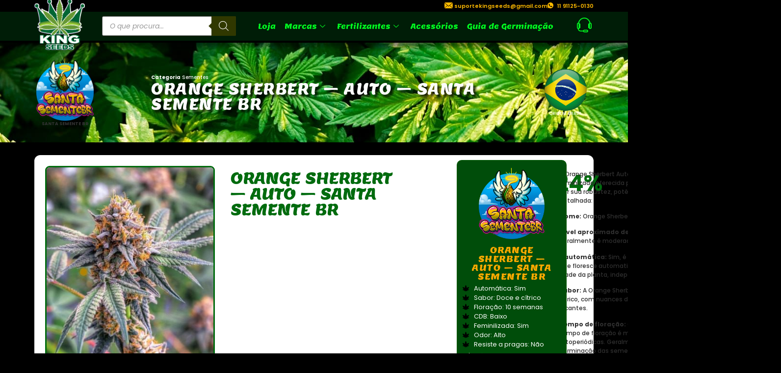

--- FILE ---
content_type: text/html; charset=UTF-8
request_url: https://seedsmaconha.com/produto/orange-sherbert-auto-santa-semente-br/
body_size: 38508
content:
<!doctype html>
<html lang="pt-BR" prefix="og: https://ogp.me/ns#">
<head>
	<meta charset="UTF-8">
	<meta name="viewport" content="width=device-width, initial-scale=1">
	<link rel="profile" href="https://gmpg.org/xfn/11">
	
<!-- Otimização para mecanismos de pesquisa pelo Rank Math - https://rankmath.com/ -->
<title>ORANGE SHERBERT – AUTO – SANTA SEMENTE BR - KingSeeds</title>
<link crossorigin data-rocket-preload as="font" href="https://seedsmaconha.com/wp-content/uploads/elementor/google-fonts/fonts/poppins-pxigyp8kv8jhgfvrjjluchta.woff2" rel="preload">
<link crossorigin data-rocket-preload as="font" href="https://seedsmaconha.com/wp-content/uploads/elementor/google-fonts/fonts/lemon-hi_eiyevkqrmq3jgq5q.woff2" rel="preload"><link rel="preload" data-rocket-preload as="image" href="https://seedsmaconha.com/wp-content/uploads/2024/02/shrubs-of-marijuana-cannabis-at-dawn-video-with-original-sound-bird-song.jpg" fetchpriority="high">
<meta name="description" content="A Orange Sherbert Auto é uma variedade de cannabis autoflorescente feminizada oferecida pela Santa Semente BR. Esta cepa é conhecida por sua robustez, potência e aroma cítrico. Aqui está uma descrição detalhada: Nome: Orange Sherbert Auto Nível aproximado de THC: O nível de THC pode variar, mas geralmente é moderado a alto, com valores médios entre 15% e 20%. É automática: Sim, é uma variedade autoflorescente, o que significa que floresce automaticamente em um ciclo de vida determinado pela idade da planta, independentemente das condições de iluminação. Sabor: A Orange Sherbert Auto é conhecida por seu sabor doce e cítrico, com nuances de laranja e limão, além de notas terrosas e picantes. Tempo de floração: Como é uma variedade autoflorescente, o tempo de floração é mais curto em comparação com variedades fotoperiódicas. Geralmente, leva de 8 a 10 semanas a partir da germinação das sementes até a colheita. Mês do ano sugerido para a colheita: Como as plantas autoflorescentes têm um ciclo de vida mais curto e independente da luz, a colheita pode ocorrer em qualquer época do ano, desde que as condições de crescimento sejam adequadas. CDB: O nível de CBD pode variar, mas geralmente é baixo, pois o foco desta cepa está no THC e no perfil de terpenos. Feminilizada: Sim, todas as sementes são feminizadas, o que significa que as plantas cultivadas a partir delas serão fêmeas. Odor: A Orange Sherbert Auto possui um aroma distintamente cítrico e doce, com notas terrosas e picantes. O odor pode ser considerado moderado a forte, especialmente durante a floração. Resistente a pragas: Como todas as variedades de cannabis, a resistência a pragas pode variar com base nas condições de crescimento e no ambiente. No entanto, as cepas autoflorescentes tendem a ter um ciclo de vida mais curto, o que pode reduzir o risco de infestações de pragas. Genótipo aproximado: O genótipo exato pode variar, mas a Orange Sherbert Auto provavelmente é uma cepa híbrida com influências de Indica e Sativa."/>
<meta name="robots" content="index, follow, max-snippet:-1, max-video-preview:-1, max-image-preview:large"/>
<link rel="canonical" href="https://seedsmaconha.com/produto/orange-sherbert-auto-santa-semente-br/" />
<meta property="og:locale" content="pt_BR" />
<meta property="og:type" content="product" />
<meta property="og:title" content="ORANGE SHERBERT – AUTO – SANTA SEMENTE BR - KingSeeds" />
<meta property="og:description" content="A Orange Sherbert Auto é uma variedade de cannabis autoflorescente feminizada oferecida pela Santa Semente BR. Esta cepa é conhecida por sua robustez, potência e aroma cítrico. Aqui está uma descrição detalhada: Nome: Orange Sherbert Auto Nível aproximado de THC: O nível de THC pode variar, mas geralmente é moderado a alto, com valores médios entre 15% e 20%. É automática: Sim, é uma variedade autoflorescente, o que significa que floresce automaticamente em um ciclo de vida determinado pela idade da planta, independentemente das condições de iluminação. Sabor: A Orange Sherbert Auto é conhecida por seu sabor doce e cítrico, com nuances de laranja e limão, além de notas terrosas e picantes. Tempo de floração: Como é uma variedade autoflorescente, o tempo de floração é mais curto em comparação com variedades fotoperiódicas. Geralmente, leva de 8 a 10 semanas a partir da germinação das sementes até a colheita. Mês do ano sugerido para a colheita: Como as plantas autoflorescentes têm um ciclo de vida mais curto e independente da luz, a colheita pode ocorrer em qualquer época do ano, desde que as condições de crescimento sejam adequadas. CDB: O nível de CBD pode variar, mas geralmente é baixo, pois o foco desta cepa está no THC e no perfil de terpenos. Feminilizada: Sim, todas as sementes são feminizadas, o que significa que as plantas cultivadas a partir delas serão fêmeas. Odor: A Orange Sherbert Auto possui um aroma distintamente cítrico e doce, com notas terrosas e picantes. O odor pode ser considerado moderado a forte, especialmente durante a floração. Resistente a pragas: Como todas as variedades de cannabis, a resistência a pragas pode variar com base nas condições de crescimento e no ambiente. No entanto, as cepas autoflorescentes tendem a ter um ciclo de vida mais curto, o que pode reduzir o risco de infestações de pragas. Genótipo aproximado: O genótipo exato pode variar, mas a Orange Sherbert Auto provavelmente é uma cepa híbrida com influências de Indica e Sativa." />
<meta property="og:url" content="https://seedsmaconha.com/produto/orange-sherbert-auto-santa-semente-br/" />
<meta property="og:site_name" content="KingSeeds" />
<meta property="og:updated_time" content="2025-09-30T03:19:44-03:00" />
<meta property="og:image" content="https://seedsmaconha.com/wp-content/uploads/2024/03/1-140.jpg" />
<meta property="og:image:secure_url" content="https://seedsmaconha.com/wp-content/uploads/2024/03/1-140.jpg" />
<meta property="og:image:width" content="350" />
<meta property="og:image:height" content="500" />
<meta property="og:image:alt" content="ORANGE SHERBERT – AUTO – SANTA SEMENTE BR" />
<meta property="og:image:type" content="image/jpeg" />
<meta property="product:price:amount" content="175" />
<meta property="product:price:currency" content="BRL" />
<meta property="product:availability" content="instock" />
<meta name="twitter:card" content="summary_large_image" />
<meta name="twitter:title" content="ORANGE SHERBERT – AUTO – SANTA SEMENTE BR - KingSeeds" />
<meta name="twitter:description" content="A Orange Sherbert Auto é uma variedade de cannabis autoflorescente feminizada oferecida pela Santa Semente BR. Esta cepa é conhecida por sua robustez, potência e aroma cítrico. Aqui está uma descrição detalhada: Nome: Orange Sherbert Auto Nível aproximado de THC: O nível de THC pode variar, mas geralmente é moderado a alto, com valores médios entre 15% e 20%. É automática: Sim, é uma variedade autoflorescente, o que significa que floresce automaticamente em um ciclo de vida determinado pela idade da planta, independentemente das condições de iluminação. Sabor: A Orange Sherbert Auto é conhecida por seu sabor doce e cítrico, com nuances de laranja e limão, além de notas terrosas e picantes. Tempo de floração: Como é uma variedade autoflorescente, o tempo de floração é mais curto em comparação com variedades fotoperiódicas. Geralmente, leva de 8 a 10 semanas a partir da germinação das sementes até a colheita. Mês do ano sugerido para a colheita: Como as plantas autoflorescentes têm um ciclo de vida mais curto e independente da luz, a colheita pode ocorrer em qualquer época do ano, desde que as condições de crescimento sejam adequadas. CDB: O nível de CBD pode variar, mas geralmente é baixo, pois o foco desta cepa está no THC e no perfil de terpenos. Feminilizada: Sim, todas as sementes são feminizadas, o que significa que as plantas cultivadas a partir delas serão fêmeas. Odor: A Orange Sherbert Auto possui um aroma distintamente cítrico e doce, com notas terrosas e picantes. O odor pode ser considerado moderado a forte, especialmente durante a floração. Resistente a pragas: Como todas as variedades de cannabis, a resistência a pragas pode variar com base nas condições de crescimento e no ambiente. No entanto, as cepas autoflorescentes tendem a ter um ciclo de vida mais curto, o que pode reduzir o risco de infestações de pragas. Genótipo aproximado: O genótipo exato pode variar, mas a Orange Sherbert Auto provavelmente é uma cepa híbrida com influências de Indica e Sativa." />
<meta name="twitter:image" content="https://seedsmaconha.com/wp-content/uploads/2024/03/1-140.jpg" />
<meta name="twitter:label1" content="Preço" />
<meta name="twitter:data1" content="&#082;&#036;175,00" />
<meta name="twitter:label2" content="Disponibilidade" />
<meta name="twitter:data2" content="Em estoque" />
<script type="application/ld+json" class="rank-math-schema">{"@context":"https://schema.org","@graph":[{"@type":"Organization","@id":"https://seedsmaconha.com/#organization","name":"KingSeeds","url":"https://seedsmaconha.com","logo":{"@type":"ImageObject","@id":"https://seedsmaconha.com/#logo","url":"https://seedsmaconha.com/wp-content/uploads/2024/02/KingSeed.png","contentUrl":"https://seedsmaconha.com/wp-content/uploads/2024/02/KingSeed.png","caption":"KingSeeds","inLanguage":"pt-BR","width":"505","height":"525"}},{"@type":"WebSite","@id":"https://seedsmaconha.com/#website","url":"https://seedsmaconha.com","name":"KingSeeds","alternateName":"Rei das Sementes","publisher":{"@id":"https://seedsmaconha.com/#organization"},"inLanguage":"pt-BR"},{"@type":"ImageObject","@id":"https://seedsmaconha.com/wp-content/uploads/2024/03/1-140.jpg","url":"https://seedsmaconha.com/wp-content/uploads/2024/03/1-140.jpg","width":"350","height":"500","inLanguage":"pt-BR"},{"@type":"ItemPage","@id":"https://seedsmaconha.com/produto/orange-sherbert-auto-santa-semente-br/#webpage","url":"https://seedsmaconha.com/produto/orange-sherbert-auto-santa-semente-br/","name":"ORANGE SHERBERT \u2013 AUTO \u2013 SANTA SEMENTE BR - KingSeeds","datePublished":"2024-03-22T10:19:49-03:00","dateModified":"2025-09-30T03:19:44-03:00","isPartOf":{"@id":"https://seedsmaconha.com/#website"},"primaryImageOfPage":{"@id":"https://seedsmaconha.com/wp-content/uploads/2024/03/1-140.jpg"},"inLanguage":"pt-BR"},{"@type":"Product","name":"ORANGE SHERBERT \u2013 AUTO \u2013 SANTA SEMENTE BR - KingSeeds","description":"A Orange Sherbert Auto \u00e9 uma variedade de cannabis autoflorescente feminizada oferecida pela Santa Semente BR. Esta cepa \u00e9 conhecida por sua robustez, pot\u00eancia e aroma c\u00edtrico. Aqui est\u00e1 uma descri\u00e7\u00e3o detalhada: Nome: Orange Sherbert Auto N\u00edvel aproximado de THC: O n\u00edvel de THC pode variar, mas geralmente \u00e9 moderado a alto, com valores m\u00e9dios entre 15% e 20%. \u00c9 autom\u00e1tica: Sim, \u00e9 uma variedade autoflorescente, o que significa que floresce automaticamente em um ciclo de vida determinado pela idade da planta, independentemente das condi\u00e7\u00f5es de ilumina\u00e7\u00e3o. Sabor: A Orange Sherbert Auto \u00e9 conhecida por seu sabor doce e c\u00edtrico, com nuances de laranja e lim\u00e3o, al\u00e9m de notas terrosas e picantes. Tempo de flora\u00e7\u00e3o: Como \u00e9 uma variedade autoflorescente, o tempo de flora\u00e7\u00e3o \u00e9 mais curto em compara\u00e7\u00e3o com variedades fotoperi\u00f3dicas. Geralmente, leva de 8 a 10 semanas a partir da germina\u00e7\u00e3o das sementes at\u00e9 a colheita. M\u00eas do ano sugerido para a colheita: Como as plantas autoflorescentes t\u00eam um ciclo de vida mais curto e independente da luz, a colheita pode ocorrer em qualquer \u00e9poca do ano, desde que as condi\u00e7\u00f5es de crescimento sejam adequadas. CDB: O n\u00edvel de CBD pode variar, mas geralmente \u00e9 baixo, pois o foco desta cepa est\u00e1 no THC e no perfil de terpenos. Feminilizada: Sim, todas as sementes s\u00e3o feminizadas, o que significa que as plantas cultivadas a partir delas ser\u00e3o f\u00eameas. Odor: A Orange Sherbert Auto possui um aroma distintamente c\u00edtrico e doce, com notas terrosas e picantes. O odor pode ser considerado moderado a forte, especialmente durante a flora\u00e7\u00e3o. Resistente a pragas: Como todas as variedades de cannabis, a resist\u00eancia a pragas pode variar com base nas condi\u00e7\u00f5es de crescimento e no ambiente. No entanto, as cepas autoflorescentes tendem a ter um ciclo de vida mais curto, o que pode reduzir o risco de infesta\u00e7\u00f5es de pragas. Gen\u00f3tipo aproximado: O gen\u00f3tipo exato pode variar, mas a Orange Sherbert Auto provavelmente \u00e9 uma cepa h\u00edbrida com influ\u00eancias de Indica e Sativa.","category":"Sementes","mainEntityOfPage":{"@id":"https://seedsmaconha.com/produto/orange-sherbert-auto-santa-semente-br/#webpage"},"image":[{"@type":"ImageObject","url":"https://seedsmaconha.com/wp-content/uploads/2024/03/1-140.jpg","height":"500","width":"350"},{"@type":"ImageObject","url":"https://seedsmaconha.com/wp-content/uploads/2024/03/2-84.jpg","height":"750","width":"500"}],"offers":{"@type":"Offer","price":"175.00","priceCurrency":"BRL","priceValidUntil":"2027-12-31","availability":"http://schema.org/InStock","itemCondition":"NewCondition","url":"https://seedsmaconha.com/produto/orange-sherbert-auto-santa-semente-br/","seller":{"@type":"Organization","@id":"https://seedsmaconha.com/","name":"KingSeeds","url":"https://seedsmaconha.com","logo":"https://seedsmaconha.com/wp-content/uploads/2024/02/KingSeed.png"}},"@id":"https://seedsmaconha.com/produto/orange-sherbert-auto-santa-semente-br/#richSnippet"}]}</script>
<!-- /Plugin de SEO Rank Math para WordPress -->


<link rel="alternate" type="application/rss+xml" title="Feed para KingSeeds &raquo;" href="https://seedsmaconha.com/feed/" />
<link rel="alternate" type="application/rss+xml" title="Feed de comentários para KingSeeds &raquo;" href="https://seedsmaconha.com/comments/feed/" />
<link rel="alternate" type="application/rss+xml" title="Feed de comentários para KingSeeds &raquo; ORANGE SHERBERT – AUTO – SANTA SEMENTE BR" href="https://seedsmaconha.com/produto/orange-sherbert-auto-santa-semente-br/feed/" />
<link rel="alternate" title="oEmbed (JSON)" type="application/json+oembed" href="https://seedsmaconha.com/wp-json/oembed/1.0/embed?url=https%3A%2F%2Fseedsmaconha.com%2Fproduto%2Forange-sherbert-auto-santa-semente-br%2F" />
<link rel="alternate" title="oEmbed (XML)" type="text/xml+oembed" href="https://seedsmaconha.com/wp-json/oembed/1.0/embed?url=https%3A%2F%2Fseedsmaconha.com%2Fproduto%2Forange-sherbert-auto-santa-semente-br%2F&#038;format=xml" />
<style id='wp-img-auto-sizes-contain-inline-css'>
img:is([sizes=auto i],[sizes^="auto," i]){contain-intrinsic-size:3000px 1500px}
/*# sourceURL=wp-img-auto-sizes-contain-inline-css */
</style>
<style id='wp-emoji-styles-inline-css'>

	img.wp-smiley, img.emoji {
		display: inline !important;
		border: none !important;
		box-shadow: none !important;
		height: 1em !important;
		width: 1em !important;
		margin: 0 0.07em !important;
		vertical-align: -0.1em !important;
		background: none !important;
		padding: 0 !important;
	}
/*# sourceURL=wp-emoji-styles-inline-css */
</style>
<link rel='stylesheet' id='wp-block-library-css' href='https://seedsmaconha.com/wp-includes/css/dist/block-library/style.min.css?ver=6.9' media='all' />
<link data-minify="1" rel='stylesheet' id='jet-engine-frontend-css' href='https://seedsmaconha.com/wp-content/cache/min/1/wp-content/plugins/jet-engine/assets/css/frontend.css?ver=1768395858' media='all' />
<style id='global-styles-inline-css'>
:root{--wp--preset--aspect-ratio--square: 1;--wp--preset--aspect-ratio--4-3: 4/3;--wp--preset--aspect-ratio--3-4: 3/4;--wp--preset--aspect-ratio--3-2: 3/2;--wp--preset--aspect-ratio--2-3: 2/3;--wp--preset--aspect-ratio--16-9: 16/9;--wp--preset--aspect-ratio--9-16: 9/16;--wp--preset--color--black: #000000;--wp--preset--color--cyan-bluish-gray: #abb8c3;--wp--preset--color--white: #ffffff;--wp--preset--color--pale-pink: #f78da7;--wp--preset--color--vivid-red: #cf2e2e;--wp--preset--color--luminous-vivid-orange: #ff6900;--wp--preset--color--luminous-vivid-amber: #fcb900;--wp--preset--color--light-green-cyan: #7bdcb5;--wp--preset--color--vivid-green-cyan: #00d084;--wp--preset--color--pale-cyan-blue: #8ed1fc;--wp--preset--color--vivid-cyan-blue: #0693e3;--wp--preset--color--vivid-purple: #9b51e0;--wp--preset--gradient--vivid-cyan-blue-to-vivid-purple: linear-gradient(135deg,rgb(6,147,227) 0%,rgb(155,81,224) 100%);--wp--preset--gradient--light-green-cyan-to-vivid-green-cyan: linear-gradient(135deg,rgb(122,220,180) 0%,rgb(0,208,130) 100%);--wp--preset--gradient--luminous-vivid-amber-to-luminous-vivid-orange: linear-gradient(135deg,rgb(252,185,0) 0%,rgb(255,105,0) 100%);--wp--preset--gradient--luminous-vivid-orange-to-vivid-red: linear-gradient(135deg,rgb(255,105,0) 0%,rgb(207,46,46) 100%);--wp--preset--gradient--very-light-gray-to-cyan-bluish-gray: linear-gradient(135deg,rgb(238,238,238) 0%,rgb(169,184,195) 100%);--wp--preset--gradient--cool-to-warm-spectrum: linear-gradient(135deg,rgb(74,234,220) 0%,rgb(151,120,209) 20%,rgb(207,42,186) 40%,rgb(238,44,130) 60%,rgb(251,105,98) 80%,rgb(254,248,76) 100%);--wp--preset--gradient--blush-light-purple: linear-gradient(135deg,rgb(255,206,236) 0%,rgb(152,150,240) 100%);--wp--preset--gradient--blush-bordeaux: linear-gradient(135deg,rgb(254,205,165) 0%,rgb(254,45,45) 50%,rgb(107,0,62) 100%);--wp--preset--gradient--luminous-dusk: linear-gradient(135deg,rgb(255,203,112) 0%,rgb(199,81,192) 50%,rgb(65,88,208) 100%);--wp--preset--gradient--pale-ocean: linear-gradient(135deg,rgb(255,245,203) 0%,rgb(182,227,212) 50%,rgb(51,167,181) 100%);--wp--preset--gradient--electric-grass: linear-gradient(135deg,rgb(202,248,128) 0%,rgb(113,206,126) 100%);--wp--preset--gradient--midnight: linear-gradient(135deg,rgb(2,3,129) 0%,rgb(40,116,252) 100%);--wp--preset--font-size--small: 13px;--wp--preset--font-size--medium: 20px;--wp--preset--font-size--large: 36px;--wp--preset--font-size--x-large: 42px;--wp--preset--spacing--20: 0.44rem;--wp--preset--spacing--30: 0.67rem;--wp--preset--spacing--40: 1rem;--wp--preset--spacing--50: 1.5rem;--wp--preset--spacing--60: 2.25rem;--wp--preset--spacing--70: 3.38rem;--wp--preset--spacing--80: 5.06rem;--wp--preset--shadow--natural: 6px 6px 9px rgba(0, 0, 0, 0.2);--wp--preset--shadow--deep: 12px 12px 50px rgba(0, 0, 0, 0.4);--wp--preset--shadow--sharp: 6px 6px 0px rgba(0, 0, 0, 0.2);--wp--preset--shadow--outlined: 6px 6px 0px -3px rgb(255, 255, 255), 6px 6px rgb(0, 0, 0);--wp--preset--shadow--crisp: 6px 6px 0px rgb(0, 0, 0);}:root { --wp--style--global--content-size: 800px;--wp--style--global--wide-size: 1200px; }:where(body) { margin: 0; }.wp-site-blocks > .alignleft { float: left; margin-right: 2em; }.wp-site-blocks > .alignright { float: right; margin-left: 2em; }.wp-site-blocks > .aligncenter { justify-content: center; margin-left: auto; margin-right: auto; }:where(.wp-site-blocks) > * { margin-block-start: 24px; margin-block-end: 0; }:where(.wp-site-blocks) > :first-child { margin-block-start: 0; }:where(.wp-site-blocks) > :last-child { margin-block-end: 0; }:root { --wp--style--block-gap: 24px; }:root :where(.is-layout-flow) > :first-child{margin-block-start: 0;}:root :where(.is-layout-flow) > :last-child{margin-block-end: 0;}:root :where(.is-layout-flow) > *{margin-block-start: 24px;margin-block-end: 0;}:root :where(.is-layout-constrained) > :first-child{margin-block-start: 0;}:root :where(.is-layout-constrained) > :last-child{margin-block-end: 0;}:root :where(.is-layout-constrained) > *{margin-block-start: 24px;margin-block-end: 0;}:root :where(.is-layout-flex){gap: 24px;}:root :where(.is-layout-grid){gap: 24px;}.is-layout-flow > .alignleft{float: left;margin-inline-start: 0;margin-inline-end: 2em;}.is-layout-flow > .alignright{float: right;margin-inline-start: 2em;margin-inline-end: 0;}.is-layout-flow > .aligncenter{margin-left: auto !important;margin-right: auto !important;}.is-layout-constrained > .alignleft{float: left;margin-inline-start: 0;margin-inline-end: 2em;}.is-layout-constrained > .alignright{float: right;margin-inline-start: 2em;margin-inline-end: 0;}.is-layout-constrained > .aligncenter{margin-left: auto !important;margin-right: auto !important;}.is-layout-constrained > :where(:not(.alignleft):not(.alignright):not(.alignfull)){max-width: var(--wp--style--global--content-size);margin-left: auto !important;margin-right: auto !important;}.is-layout-constrained > .alignwide{max-width: var(--wp--style--global--wide-size);}body .is-layout-flex{display: flex;}.is-layout-flex{flex-wrap: wrap;align-items: center;}.is-layout-flex > :is(*, div){margin: 0;}body .is-layout-grid{display: grid;}.is-layout-grid > :is(*, div){margin: 0;}body{padding-top: 0px;padding-right: 0px;padding-bottom: 0px;padding-left: 0px;}a:where(:not(.wp-element-button)){text-decoration: underline;}:root :where(.wp-element-button, .wp-block-button__link){background-color: #32373c;border-width: 0;color: #fff;font-family: inherit;font-size: inherit;font-style: inherit;font-weight: inherit;letter-spacing: inherit;line-height: inherit;padding-top: calc(0.667em + 2px);padding-right: calc(1.333em + 2px);padding-bottom: calc(0.667em + 2px);padding-left: calc(1.333em + 2px);text-decoration: none;text-transform: inherit;}.has-black-color{color: var(--wp--preset--color--black) !important;}.has-cyan-bluish-gray-color{color: var(--wp--preset--color--cyan-bluish-gray) !important;}.has-white-color{color: var(--wp--preset--color--white) !important;}.has-pale-pink-color{color: var(--wp--preset--color--pale-pink) !important;}.has-vivid-red-color{color: var(--wp--preset--color--vivid-red) !important;}.has-luminous-vivid-orange-color{color: var(--wp--preset--color--luminous-vivid-orange) !important;}.has-luminous-vivid-amber-color{color: var(--wp--preset--color--luminous-vivid-amber) !important;}.has-light-green-cyan-color{color: var(--wp--preset--color--light-green-cyan) !important;}.has-vivid-green-cyan-color{color: var(--wp--preset--color--vivid-green-cyan) !important;}.has-pale-cyan-blue-color{color: var(--wp--preset--color--pale-cyan-blue) !important;}.has-vivid-cyan-blue-color{color: var(--wp--preset--color--vivid-cyan-blue) !important;}.has-vivid-purple-color{color: var(--wp--preset--color--vivid-purple) !important;}.has-black-background-color{background-color: var(--wp--preset--color--black) !important;}.has-cyan-bluish-gray-background-color{background-color: var(--wp--preset--color--cyan-bluish-gray) !important;}.has-white-background-color{background-color: var(--wp--preset--color--white) !important;}.has-pale-pink-background-color{background-color: var(--wp--preset--color--pale-pink) !important;}.has-vivid-red-background-color{background-color: var(--wp--preset--color--vivid-red) !important;}.has-luminous-vivid-orange-background-color{background-color: var(--wp--preset--color--luminous-vivid-orange) !important;}.has-luminous-vivid-amber-background-color{background-color: var(--wp--preset--color--luminous-vivid-amber) !important;}.has-light-green-cyan-background-color{background-color: var(--wp--preset--color--light-green-cyan) !important;}.has-vivid-green-cyan-background-color{background-color: var(--wp--preset--color--vivid-green-cyan) !important;}.has-pale-cyan-blue-background-color{background-color: var(--wp--preset--color--pale-cyan-blue) !important;}.has-vivid-cyan-blue-background-color{background-color: var(--wp--preset--color--vivid-cyan-blue) !important;}.has-vivid-purple-background-color{background-color: var(--wp--preset--color--vivid-purple) !important;}.has-black-border-color{border-color: var(--wp--preset--color--black) !important;}.has-cyan-bluish-gray-border-color{border-color: var(--wp--preset--color--cyan-bluish-gray) !important;}.has-white-border-color{border-color: var(--wp--preset--color--white) !important;}.has-pale-pink-border-color{border-color: var(--wp--preset--color--pale-pink) !important;}.has-vivid-red-border-color{border-color: var(--wp--preset--color--vivid-red) !important;}.has-luminous-vivid-orange-border-color{border-color: var(--wp--preset--color--luminous-vivid-orange) !important;}.has-luminous-vivid-amber-border-color{border-color: var(--wp--preset--color--luminous-vivid-amber) !important;}.has-light-green-cyan-border-color{border-color: var(--wp--preset--color--light-green-cyan) !important;}.has-vivid-green-cyan-border-color{border-color: var(--wp--preset--color--vivid-green-cyan) !important;}.has-pale-cyan-blue-border-color{border-color: var(--wp--preset--color--pale-cyan-blue) !important;}.has-vivid-cyan-blue-border-color{border-color: var(--wp--preset--color--vivid-cyan-blue) !important;}.has-vivid-purple-border-color{border-color: var(--wp--preset--color--vivid-purple) !important;}.has-vivid-cyan-blue-to-vivid-purple-gradient-background{background: var(--wp--preset--gradient--vivid-cyan-blue-to-vivid-purple) !important;}.has-light-green-cyan-to-vivid-green-cyan-gradient-background{background: var(--wp--preset--gradient--light-green-cyan-to-vivid-green-cyan) !important;}.has-luminous-vivid-amber-to-luminous-vivid-orange-gradient-background{background: var(--wp--preset--gradient--luminous-vivid-amber-to-luminous-vivid-orange) !important;}.has-luminous-vivid-orange-to-vivid-red-gradient-background{background: var(--wp--preset--gradient--luminous-vivid-orange-to-vivid-red) !important;}.has-very-light-gray-to-cyan-bluish-gray-gradient-background{background: var(--wp--preset--gradient--very-light-gray-to-cyan-bluish-gray) !important;}.has-cool-to-warm-spectrum-gradient-background{background: var(--wp--preset--gradient--cool-to-warm-spectrum) !important;}.has-blush-light-purple-gradient-background{background: var(--wp--preset--gradient--blush-light-purple) !important;}.has-blush-bordeaux-gradient-background{background: var(--wp--preset--gradient--blush-bordeaux) !important;}.has-luminous-dusk-gradient-background{background: var(--wp--preset--gradient--luminous-dusk) !important;}.has-pale-ocean-gradient-background{background: var(--wp--preset--gradient--pale-ocean) !important;}.has-electric-grass-gradient-background{background: var(--wp--preset--gradient--electric-grass) !important;}.has-midnight-gradient-background{background: var(--wp--preset--gradient--midnight) !important;}.has-small-font-size{font-size: var(--wp--preset--font-size--small) !important;}.has-medium-font-size{font-size: var(--wp--preset--font-size--medium) !important;}.has-large-font-size{font-size: var(--wp--preset--font-size--large) !important;}.has-x-large-font-size{font-size: var(--wp--preset--font-size--x-large) !important;}
:root :where(.wp-block-pullquote){font-size: 1.5em;line-height: 1.6;}
/*# sourceURL=global-styles-inline-css */
</style>
<link rel='stylesheet' id='photoswipe-css' href='https://seedsmaconha.com/wp-content/cache/background-css/1/seedsmaconha.com/wp-content/plugins/woocommerce/assets/css/photoswipe/photoswipe.min.css?ver=10.4.3&wpr_t=1768752104' media='all' />
<link rel='stylesheet' id='photoswipe-default-skin-css' href='https://seedsmaconha.com/wp-content/cache/background-css/1/seedsmaconha.com/wp-content/plugins/woocommerce/assets/css/photoswipe/default-skin/default-skin.min.css?ver=10.4.3&wpr_t=1768752104' media='all' />
<link data-minify="1" rel='stylesheet' id='woocommerce-layout-css' href='https://seedsmaconha.com/wp-content/cache/min/1/wp-content/plugins/woocommerce/assets/css/woocommerce-layout.css?ver=1768395858' media='all' />
<link data-minify="1" rel='stylesheet' id='woocommerce-smallscreen-css' href='https://seedsmaconha.com/wp-content/cache/min/1/wp-content/plugins/woocommerce/assets/css/woocommerce-smallscreen.css?ver=1768395858' media='only screen and (max-width: 768px)' />
<link data-minify="1" rel='stylesheet' id='woocommerce-general-css' href='https://seedsmaconha.com/wp-content/cache/background-css/1/seedsmaconha.com/wp-content/cache/min/1/wp-content/plugins/woocommerce/assets/css/woocommerce.css?ver=1768395858&wpr_t=1768752104' media='all' />
<style id='woocommerce-inline-inline-css'>
.woocommerce form .form-row .required { visibility: visible; }
/*# sourceURL=woocommerce-inline-inline-css */
</style>
<link rel='stylesheet' id='dgwt-wcas-style-css' href='https://seedsmaconha.com/wp-content/cache/background-css/1/seedsmaconha.com/wp-content/plugins/ajax-search-for-woocommerce-premium/assets/css/style.min.css?ver=1.30.1&wpr_t=1768752104' media='all' />
<link data-minify="1" rel='stylesheet' id='hello-elementor-css' href='https://seedsmaconha.com/wp-content/cache/min/1/wp-content/themes/hello-elementor/assets/css/reset.css?ver=1768395858' media='all' />
<link data-minify="1" rel='stylesheet' id='hello-elementor-theme-style-css' href='https://seedsmaconha.com/wp-content/cache/min/1/wp-content/themes/hello-elementor/assets/css/theme.css?ver=1768395858' media='all' />
<link data-minify="1" rel='stylesheet' id='hello-elementor-header-footer-css' href='https://seedsmaconha.com/wp-content/cache/min/1/wp-content/themes/hello-elementor/assets/css/header-footer.css?ver=1768395858' media='all' />
<link rel='stylesheet' id='elementor-frontend-css' href='https://seedsmaconha.com/wp-content/plugins/elementor/assets/css/frontend.min.css?ver=3.34.1' media='all' />
<link rel='stylesheet' id='elementor-post-7-css' href='https://seedsmaconha.com/wp-content/uploads/elementor/css/post-7.css?ver=1768395801' media='all' />
<link rel='stylesheet' id='e-animation-grow-css' href='https://seedsmaconha.com/wp-content/plugins/elementor/assets/lib/animations/styles/e-animation-grow.min.css?ver=3.34.1' media='all' />
<link rel='stylesheet' id='widget-image-css' href='https://seedsmaconha.com/wp-content/plugins/elementor/assets/css/widget-image.min.css?ver=3.34.1' media='all' />
<link rel='stylesheet' id='e-sticky-css' href='https://seedsmaconha.com/wp-content/plugins/elementor-pro/assets/css/modules/sticky.min.css?ver=3.33.2' media='all' />
<link rel='stylesheet' id='widget-icon-list-css' href='https://seedsmaconha.com/wp-content/plugins/elementor/assets/css/widget-icon-list.min.css?ver=3.34.1' media='all' />
<link rel='stylesheet' id='widget-heading-css' href='https://seedsmaconha.com/wp-content/plugins/elementor/assets/css/widget-heading.min.css?ver=3.34.1' media='all' />
<link rel='stylesheet' id='widget-woocommerce-product-meta-css' href='https://seedsmaconha.com/wp-content/plugins/elementor-pro/assets/css/widget-woocommerce-product-meta.min.css?ver=3.33.2' media='all' />
<link rel='stylesheet' id='widget-woocommerce-product-rating-css' href='https://seedsmaconha.com/wp-content/plugins/elementor-pro/assets/css/widget-woocommerce-product-rating.min.css?ver=3.33.2' media='all' />
<link rel='stylesheet' id='e-shapes-css' href='https://seedsmaconha.com/wp-content/plugins/elementor/assets/css/conditionals/shapes.min.css?ver=3.34.1' media='all' />
<link rel='stylesheet' id='widget-woocommerce-product-price-css' href='https://seedsmaconha.com/wp-content/plugins/elementor-pro/assets/css/widget-woocommerce-product-price.min.css?ver=3.33.2' media='all' />
<link data-minify="1" rel='stylesheet' id='swiper-css' href='https://seedsmaconha.com/wp-content/cache/min/1/wp-content/plugins/elementor/assets/lib/swiper/v8/css/swiper.min.css?ver=1768395948' media='all' />
<link rel='stylesheet' id='e-swiper-css' href='https://seedsmaconha.com/wp-content/plugins/elementor/assets/css/conditionals/e-swiper.min.css?ver=3.34.1' media='all' />
<link rel='stylesheet' id='widget-form-css' href='https://seedsmaconha.com/wp-content/plugins/elementor-pro/assets/css/widget-form.min.css?ver=3.33.2' media='all' />
<link rel='stylesheet' id='widget-counter-css' href='https://seedsmaconha.com/wp-content/plugins/elementor/assets/css/widget-counter.min.css?ver=3.34.1' media='all' />
<link data-minify="1" rel='stylesheet' id='jet-elements-css' href='https://seedsmaconha.com/wp-content/cache/min/1/wp-content/plugins/jet-elements/assets/css/jet-elements.css?ver=1768395858' media='all' />
<link data-minify="1" rel='stylesheet' id='jet-progress-bar-css' href='https://seedsmaconha.com/wp-content/cache/min/1/wp-content/plugins/jet-elements/assets/css/addons/jet-progress-bar.css?ver=1768395872' media='all' />
<link data-minify="1" rel='stylesheet' id='jet-progress-bar-skin-css' href='https://seedsmaconha.com/wp-content/cache/min/1/wp-content/plugins/jet-elements/assets/css/skin/jet-progress-bar.css?ver=1768395872' media='all' />
<link data-minify="1" rel='stylesheet' id='jet-charts-css' href='https://seedsmaconha.com/wp-content/cache/min/1/wp-content/plugins/jet-elements/assets/css/addons/jet-charts.css?ver=1768395872' media='all' />
<link rel='stylesheet' id='widget-woocommerce-product-data-tabs-css' href='https://seedsmaconha.com/wp-content/plugins/elementor-pro/assets/css/widget-woocommerce-product-data-tabs.min.css?ver=3.33.2' media='all' />
<link data-minify="1" rel='stylesheet' id='font-awesome-5-all-css' href='https://seedsmaconha.com/wp-content/cache/min/1/wp-content/plugins/elementor/assets/lib/font-awesome/css/all.min.css?ver=1768395858' media='all' />
<link rel='stylesheet' id='font-awesome-4-shim-css' href='https://seedsmaconha.com/wp-content/plugins/elementor/assets/lib/font-awesome/css/v4-shims.min.css?ver=3.34.1' media='all' />
<link rel='stylesheet' id='elementor-post-108-css' href='https://seedsmaconha.com/wp-content/cache/background-css/1/seedsmaconha.com/wp-content/uploads/elementor/css/post-108.css?ver=1768395803&wpr_t=1768752104' media='all' />
<link rel='stylesheet' id='elementor-post-337-css' href='https://seedsmaconha.com/wp-content/uploads/elementor/css/post-337.css?ver=1768395803' media='all' />
<link rel='stylesheet' id='elementor-post-64-css' href='https://seedsmaconha.com/wp-content/cache/background-css/1/seedsmaconha.com/wp-content/uploads/elementor/css/post-64.css?ver=1768395955&wpr_t=1768752104' media='all' />
<style id='hide_field_class_style-inline-css'>
.cfef-hidden, .cfef-hidden-step-field {
			display: none !important;
	}
/*# sourceURL=hide_field_class_style-inline-css */
</style>
<link data-minify="1" rel='stylesheet' id='ekit-widget-styles-css' href='https://seedsmaconha.com/wp-content/cache/background-css/1/seedsmaconha.com/wp-content/cache/min/1/wp-content/plugins/elementskit-lite/widgets/init/assets/css/widget-styles.css?ver=1768395858&wpr_t=1768752104' media='all' />
<link data-minify="1" rel='stylesheet' id='ekit-widget-styles-pro-css' href='https://seedsmaconha.com/wp-content/cache/min/1/wp-content/plugins/elementskit/widgets/init/assets/css/widget-styles-pro.css?ver=1768395858' media='all' />
<link data-minify="1" rel='stylesheet' id='ekit-responsive-css' href='https://seedsmaconha.com/wp-content/cache/min/1/wp-content/plugins/elementskit-lite/widgets/init/assets/css/responsive.css?ver=1768395858' media='all' />
<link data-minify="1" rel='stylesheet' id='elementor-gf-local-poppins-css' href='https://seedsmaconha.com/wp-content/cache/min/1/wp-content/uploads/elementor/google-fonts/css/poppins.css?ver=1768395858' media='all' />
<link data-minify="1" rel='stylesheet' id='elementor-gf-local-lemon-css' href='https://seedsmaconha.com/wp-content/cache/min/1/wp-content/uploads/elementor/google-fonts/css/lemon.css?ver=1768395858' media='all' />
<link data-minify="1" rel='stylesheet' id='elementor-icons-skb_cife-themify-icon-css' href='https://seedsmaconha.com/wp-content/cache/min/1/wp-content/plugins/skyboot-custom-icons-for-elementor/assets/css/themify.css?ver=1768395858' media='all' />
<link data-minify="1" rel='stylesheet' id='elementor-icons-ekiticons-css' href='https://seedsmaconha.com/wp-content/cache/min/1/wp-content/plugins/elementskit-lite/modules/elementskit-icon-pack/assets/css/ekiticons.css?ver=1768395858' media='all' />
<script src="https://seedsmaconha.com/wp-includes/js/jquery/jquery.min.js?ver=3.7.1" id="jquery-core-js"></script>
<script src="https://seedsmaconha.com/wp-includes/js/jquery/jquery-migrate.min.js?ver=3.4.1" id="jquery-migrate-js"></script>
<script src="https://seedsmaconha.com/wp-content/plugins/woocommerce/assets/js/zoom/jquery.zoom.min.js?ver=1.7.21-wc.10.4.3" id="wc-zoom-js" defer data-wp-strategy="defer"></script>
<script src="https://seedsmaconha.com/wp-content/plugins/woocommerce/assets/js/flexslider/jquery.flexslider.min.js?ver=2.7.2-wc.10.4.3" id="wc-flexslider-js" defer data-wp-strategy="defer"></script>
<script src="https://seedsmaconha.com/wp-content/plugins/woocommerce/assets/js/photoswipe/photoswipe.min.js?ver=4.1.1-wc.10.4.3" id="wc-photoswipe-js" defer data-wp-strategy="defer"></script>
<script src="https://seedsmaconha.com/wp-content/plugins/woocommerce/assets/js/photoswipe/photoswipe-ui-default.min.js?ver=4.1.1-wc.10.4.3" id="wc-photoswipe-ui-default-js" defer data-wp-strategy="defer"></script>
<script id="wc-single-product-js-extra">
var wc_single_product_params = {"i18n_required_rating_text":"Selecione uma classifica\u00e7\u00e3o","i18n_rating_options":["1 de 5 estrelas","2 de 5 estrelas","3 de 5 estrelas","4 de 5 estrelas","5 de 5 estrelas"],"i18n_product_gallery_trigger_text":"Ver galeria de imagens em tela cheia","review_rating_required":"yes","flexslider":{"rtl":false,"animation":"slide","smoothHeight":true,"directionNav":false,"controlNav":"thumbnails","slideshow":false,"animationSpeed":500,"animationLoop":false,"allowOneSlide":false},"zoom_enabled":"1","zoom_options":[],"photoswipe_enabled":"1","photoswipe_options":{"shareEl":false,"closeOnScroll":false,"history":false,"hideAnimationDuration":0,"showAnimationDuration":0},"flexslider_enabled":"1"};
//# sourceURL=wc-single-product-js-extra
</script>
<script src="https://seedsmaconha.com/wp-content/plugins/woocommerce/assets/js/frontend/single-product.min.js?ver=10.4.3" id="wc-single-product-js" defer data-wp-strategy="defer"></script>
<script src="https://seedsmaconha.com/wp-content/plugins/woocommerce/assets/js/jquery-blockui/jquery.blockUI.min.js?ver=2.7.0-wc.10.4.3" id="wc-jquery-blockui-js" defer data-wp-strategy="defer"></script>
<script src="https://seedsmaconha.com/wp-content/plugins/woocommerce/assets/js/js-cookie/js.cookie.min.js?ver=2.1.4-wc.10.4.3" id="wc-js-cookie-js" defer data-wp-strategy="defer"></script>
<script id="woocommerce-js-extra">
var woocommerce_params = {"ajax_url":"/wp-admin/admin-ajax.php","wc_ajax_url":"/?wc-ajax=%%endpoint%%","i18n_password_show":"Mostrar senha","i18n_password_hide":"Ocultar senha"};
//# sourceURL=woocommerce-js-extra
</script>
<script src="https://seedsmaconha.com/wp-content/plugins/woocommerce/assets/js/frontend/woocommerce.min.js?ver=10.4.3" id="woocommerce-js" defer data-wp-strategy="defer"></script>
<script src="https://seedsmaconha.com/wp-content/plugins/elementor-pro/assets/js/page-transitions.min.js?ver=3.33.2" id="page-transitions-js"></script>
<script src="https://seedsmaconha.com/wp-content/plugins/elementor/assets/lib/font-awesome/js/v4-shims.min.js?ver=3.34.1" id="font-awesome-4-shim-js"></script>
<link rel="https://api.w.org/" href="https://seedsmaconha.com/wp-json/" /><link rel="alternate" title="JSON" type="application/json" href="https://seedsmaconha.com/wp-json/wp/v2/product/3314" /><link rel="EditURI" type="application/rsd+xml" title="RSD" href="https://seedsmaconha.com/xmlrpc.php?rsd" />
<meta name="generator" content="WordPress 6.9" />
<link rel='shortlink' href='https://seedsmaconha.com/?p=3314' />
		<script>
			document.documentElement.className = document.documentElement.className.replace('no-js', 'js');
		</script>
				<style>
			.no-js img.lazyload {
				display: none;
			}

			figure.wp-block-image img.lazyloading {
				min-width: 150px;
			}

						.lazyload, .lazyloading {
				opacity: 0;
			}

			.lazyloaded {
				opacity: 1;
				transition: opacity 400ms;
				transition-delay: 0ms;
			}

					</style>
				<style>
			.dgwt-wcas-ico-magnifier,.dgwt-wcas-ico-magnifier-handler{max-width:20px}.dgwt-wcas-search-wrapp .dgwt-wcas-sf-wrapp input[type=search].dgwt-wcas-search-input,.dgwt-wcas-search-wrapp .dgwt-wcas-sf-wrapp input[type=search].dgwt-wcas-search-input:hover,.dgwt-wcas-search-wrapp .dgwt-wcas-sf-wrapp input[type=search].dgwt-wcas-search-input:focus{background-color:#fff;border-color:#666}.dgwt-wcas-search-wrapp .dgwt-wcas-sf-wrapp .dgwt-wcas-search-submit::before{border-color:transparent #303800}.dgwt-wcas-search-wrapp .dgwt-wcas-sf-wrapp .dgwt-wcas-search-submit:hover::before,.dgwt-wcas-search-wrapp .dgwt-wcas-sf-wrapp .dgwt-wcas-search-submit:focus::before{border-right-color:#303800}.dgwt-wcas-search-wrapp .dgwt-wcas-sf-wrapp .dgwt-wcas-search-submit,.dgwt-wcas-om-bar .dgwt-wcas-om-return{background-color:#303800}.dgwt-wcas-search-wrapp .dgwt-wcas-ico-magnifier,.dgwt-wcas-search-wrapp .dgwt-wcas-sf-wrapp .dgwt-wcas-search-submit svg path,.dgwt-wcas-om-bar .dgwt-wcas-om-return svg path{}		</style>
		<meta name="description" content="A Orange Sherbert Auto é uma variedade de cannabis autoflorescente feminizada oferecida pela Santa Semente BR. Esta cepa é conhecida por sua robustez, potência e aroma cítrico. Aqui está uma descrição detalhada:

Nome: Orange Sherbert Auto

Nível aproximado de THC: O nível de THC pode variar, mas geralmente é moderado a alto, com valores médios entre 15% e 20%.

É automática: Sim, é uma variedade autoflorescente, o que significa que floresce automaticamente em um ciclo de vida determinado pela idade da planta, independentemente das condições de iluminação.

Sabor: A Orange Sherbert Auto é conhecida por seu sabor doce e cítrico, com nuances de laranja e limão, além de notas terrosas e picantes.

Tempo de floração: Como é uma variedade autoflorescente, o tempo de floração é mais curto em comparação com variedades fotoperiódicas. Geralmente, leva de 8 a 10 semanas a partir da germinação das sementes até a colheita.

Mês do ano sugerido para a colheita: Como as plantas autoflorescentes têm um ciclo de vida mais curto e independente da luz, a colheita pode ocorrer em qualquer época do ano, desde que as condições de crescimento sejam adequadas.

CDB: O nível de CBD pode variar, mas geralmente é baixo, pois o foco desta cepa está no THC e no perfil de terpenos.

Feminilizada: Sim, todas as sementes são feminizadas, o que significa que as plantas cultivadas a partir delas serão fêmeas.

Odor: A Orange Sherbert Auto possui um aroma distintamente cítrico e doce, com notas terrosas e picantes. O odor pode ser considerado moderado a forte, especialmente durante a floração.

Resistente a pragas: Como todas as variedades de cannabis, a resistência a pragas pode variar com base nas condições de crescimento e no ambiente. No entanto, as cepas autoflorescentes tendem a ter um ciclo de vida mais curto, o que pode reduzir o risco de infestações de pragas.

Genótipo aproximado: O genótipo exato pode variar, mas a Orange Sherbert Auto provavelmente é uma cepa híbrida com influências de Indica e Sativa.">
	<noscript><style>.woocommerce-product-gallery{ opacity: 1 !important; }</style></noscript>
	<meta name="generator" content="Elementor 3.34.1; features: e_font_icon_svg, additional_custom_breakpoints; settings: css_print_method-external, google_font-enabled, font_display-swap">
<script type="text/javascript">var elementskit_module_parallax_url = "https://seedsmaconha.com/wp-content/plugins/elementskit/modules/parallax/";</script>			<style>
				.e-con.e-parent:nth-of-type(n+4):not(.e-lazyloaded):not(.e-no-lazyload),
				.e-con.e-parent:nth-of-type(n+4):not(.e-lazyloaded):not(.e-no-lazyload) * {
					background-image: none !important;
				}
				@media screen and (max-height: 1024px) {
					.e-con.e-parent:nth-of-type(n+3):not(.e-lazyloaded):not(.e-no-lazyload),
					.e-con.e-parent:nth-of-type(n+3):not(.e-lazyloaded):not(.e-no-lazyload) * {
						background-image: none !important;
					}
				}
				@media screen and (max-height: 640px) {
					.e-con.e-parent:nth-of-type(n+2):not(.e-lazyloaded):not(.e-no-lazyload),
					.e-con.e-parent:nth-of-type(n+2):not(.e-lazyloaded):not(.e-no-lazyload) * {
						background-image: none !important;
					}
				}
			</style>
						<meta name="theme-color" content="#000000">
			<link rel="icon" href="https://seedsmaconha.com/wp-content/uploads/2024/02/cropped-cutout-cannabis-leaf-simplicity-watercolor-painting-free-png-32x32.webp" sizes="32x32" />
<link rel="icon" href="https://seedsmaconha.com/wp-content/uploads/2024/02/cropped-cutout-cannabis-leaf-simplicity-watercolor-painting-free-png-192x192.webp" sizes="192x192" />
<link rel="apple-touch-icon" href="https://seedsmaconha.com/wp-content/uploads/2024/02/cropped-cutout-cannabis-leaf-simplicity-watercolor-painting-free-png-180x180.webp" />
<meta name="msapplication-TileImage" content="https://seedsmaconha.com/wp-content/uploads/2024/02/cropped-cutout-cannabis-leaf-simplicity-watercolor-painting-free-png-270x270.webp" />
<style id="wpr-lazyload-bg-container"></style><style id="wpr-lazyload-bg-exclusion">.elementor-64 .elementor-element.elementor-element-0d10f3d:not(.elementor-motion-effects-element-type-background), .elementor-64 .elementor-element.elementor-element-0d10f3d > .elementor-motion-effects-container > .elementor-motion-effects-layer{--wpr-bg-d852f8bd-0d48-4c65-84d7-de0e4c3df54b: url('https://seedsmaconha.com/wp-content/uploads/2024/02/shrubs-of-marijuana-cannabis-at-dawn-video-with-original-sound-bird-song.jpg');}</style>
<noscript>
<style id="wpr-lazyload-bg-nostyle">button.pswp__button{--wpr-bg-d87f4aff-a016-40c7-bb8f-f36aa5ccfb49: url('https://seedsmaconha.com/wp-content/plugins/woocommerce/assets/css/photoswipe/default-skin/default-skin.png');}.pswp__button,.pswp__button--arrow--left:before,.pswp__button--arrow--right:before{--wpr-bg-4615c4f2-9b57-46cc-9496-f773dbd393b2: url('https://seedsmaconha.com/wp-content/plugins/woocommerce/assets/css/photoswipe/default-skin/default-skin.png');}.pswp__preloader--active .pswp__preloader__icn{--wpr-bg-5c2436ad-9ce9-47c7-afd1-7cf2bb4d2a48: url('https://seedsmaconha.com/wp-content/plugins/woocommerce/assets/css/photoswipe/default-skin/preloader.gif');}.pswp--svg .pswp__button,.pswp--svg .pswp__button--arrow--left:before,.pswp--svg .pswp__button--arrow--right:before{--wpr-bg-6ce45cd5-e5bb-4057-a09f-9994caa90030: url('https://seedsmaconha.com/wp-content/plugins/woocommerce/assets/css/photoswipe/default-skin/default-skin.svg');}.woocommerce .blockUI.blockOverlay::before{--wpr-bg-a66b31ba-e175-4ecd-bf82-0c57878cb690: url('https://seedsmaconha.com/wp-content/plugins/woocommerce/assets/images/icons/loader.svg');}.woocommerce .loader::before{--wpr-bg-baf705ac-2285-479b-8006-c16c469b9b29: url('https://seedsmaconha.com/wp-content/plugins/woocommerce/assets/images/icons/loader.svg');}#add_payment_method #payment div.payment_box .wc-credit-card-form-card-cvc.visa,#add_payment_method #payment div.payment_box .wc-credit-card-form-card-expiry.visa,#add_payment_method #payment div.payment_box .wc-credit-card-form-card-number.visa,.woocommerce-cart #payment div.payment_box .wc-credit-card-form-card-cvc.visa,.woocommerce-cart #payment div.payment_box .wc-credit-card-form-card-expiry.visa,.woocommerce-cart #payment div.payment_box .wc-credit-card-form-card-number.visa,.woocommerce-checkout #payment div.payment_box .wc-credit-card-form-card-cvc.visa,.woocommerce-checkout #payment div.payment_box .wc-credit-card-form-card-expiry.visa,.woocommerce-checkout #payment div.payment_box .wc-credit-card-form-card-number.visa{--wpr-bg-fd009e35-7c19-4b95-a83f-52e6817ea63a: url('https://seedsmaconha.com/wp-content/plugins/woocommerce/assets/images/icons/credit-cards/visa.svg');}#add_payment_method #payment div.payment_box .wc-credit-card-form-card-cvc.mastercard,#add_payment_method #payment div.payment_box .wc-credit-card-form-card-expiry.mastercard,#add_payment_method #payment div.payment_box .wc-credit-card-form-card-number.mastercard,.woocommerce-cart #payment div.payment_box .wc-credit-card-form-card-cvc.mastercard,.woocommerce-cart #payment div.payment_box .wc-credit-card-form-card-expiry.mastercard,.woocommerce-cart #payment div.payment_box .wc-credit-card-form-card-number.mastercard,.woocommerce-checkout #payment div.payment_box .wc-credit-card-form-card-cvc.mastercard,.woocommerce-checkout #payment div.payment_box .wc-credit-card-form-card-expiry.mastercard,.woocommerce-checkout #payment div.payment_box .wc-credit-card-form-card-number.mastercard{--wpr-bg-1f350a11-2f38-4707-8b0b-27cbaea1fc76: url('https://seedsmaconha.com/wp-content/plugins/woocommerce/assets/images/icons/credit-cards/mastercard.svg');}#add_payment_method #payment div.payment_box .wc-credit-card-form-card-cvc.laser,#add_payment_method #payment div.payment_box .wc-credit-card-form-card-expiry.laser,#add_payment_method #payment div.payment_box .wc-credit-card-form-card-number.laser,.woocommerce-cart #payment div.payment_box .wc-credit-card-form-card-cvc.laser,.woocommerce-cart #payment div.payment_box .wc-credit-card-form-card-expiry.laser,.woocommerce-cart #payment div.payment_box .wc-credit-card-form-card-number.laser,.woocommerce-checkout #payment div.payment_box .wc-credit-card-form-card-cvc.laser,.woocommerce-checkout #payment div.payment_box .wc-credit-card-form-card-expiry.laser,.woocommerce-checkout #payment div.payment_box .wc-credit-card-form-card-number.laser{--wpr-bg-4484c85a-db1c-4361-a65d-c3f44e4c5583: url('https://seedsmaconha.com/wp-content/plugins/woocommerce/assets/images/icons/credit-cards/laser.svg');}#add_payment_method #payment div.payment_box .wc-credit-card-form-card-cvc.dinersclub,#add_payment_method #payment div.payment_box .wc-credit-card-form-card-expiry.dinersclub,#add_payment_method #payment div.payment_box .wc-credit-card-form-card-number.dinersclub,.woocommerce-cart #payment div.payment_box .wc-credit-card-form-card-cvc.dinersclub,.woocommerce-cart #payment div.payment_box .wc-credit-card-form-card-expiry.dinersclub,.woocommerce-cart #payment div.payment_box .wc-credit-card-form-card-number.dinersclub,.woocommerce-checkout #payment div.payment_box .wc-credit-card-form-card-cvc.dinersclub,.woocommerce-checkout #payment div.payment_box .wc-credit-card-form-card-expiry.dinersclub,.woocommerce-checkout #payment div.payment_box .wc-credit-card-form-card-number.dinersclub{--wpr-bg-aee3e7f3-370a-48e1-8e12-7a66ae9c7a52: url('https://seedsmaconha.com/wp-content/plugins/woocommerce/assets/images/icons/credit-cards/diners.svg');}#add_payment_method #payment div.payment_box .wc-credit-card-form-card-cvc.maestro,#add_payment_method #payment div.payment_box .wc-credit-card-form-card-expiry.maestro,#add_payment_method #payment div.payment_box .wc-credit-card-form-card-number.maestro,.woocommerce-cart #payment div.payment_box .wc-credit-card-form-card-cvc.maestro,.woocommerce-cart #payment div.payment_box .wc-credit-card-form-card-expiry.maestro,.woocommerce-cart #payment div.payment_box .wc-credit-card-form-card-number.maestro,.woocommerce-checkout #payment div.payment_box .wc-credit-card-form-card-cvc.maestro,.woocommerce-checkout #payment div.payment_box .wc-credit-card-form-card-expiry.maestro,.woocommerce-checkout #payment div.payment_box .wc-credit-card-form-card-number.maestro{--wpr-bg-eeaf5d6e-bb73-4e7f-b550-ed449265f5b2: url('https://seedsmaconha.com/wp-content/plugins/woocommerce/assets/images/icons/credit-cards/maestro.svg');}#add_payment_method #payment div.payment_box .wc-credit-card-form-card-cvc.jcb,#add_payment_method #payment div.payment_box .wc-credit-card-form-card-expiry.jcb,#add_payment_method #payment div.payment_box .wc-credit-card-form-card-number.jcb,.woocommerce-cart #payment div.payment_box .wc-credit-card-form-card-cvc.jcb,.woocommerce-cart #payment div.payment_box .wc-credit-card-form-card-expiry.jcb,.woocommerce-cart #payment div.payment_box .wc-credit-card-form-card-number.jcb,.woocommerce-checkout #payment div.payment_box .wc-credit-card-form-card-cvc.jcb,.woocommerce-checkout #payment div.payment_box .wc-credit-card-form-card-expiry.jcb,.woocommerce-checkout #payment div.payment_box .wc-credit-card-form-card-number.jcb{--wpr-bg-e099bfbd-a99e-4c0d-89a3-4d3feab4c8ad: url('https://seedsmaconha.com/wp-content/plugins/woocommerce/assets/images/icons/credit-cards/jcb.svg');}#add_payment_method #payment div.payment_box .wc-credit-card-form-card-cvc.amex,#add_payment_method #payment div.payment_box .wc-credit-card-form-card-expiry.amex,#add_payment_method #payment div.payment_box .wc-credit-card-form-card-number.amex,.woocommerce-cart #payment div.payment_box .wc-credit-card-form-card-cvc.amex,.woocommerce-cart #payment div.payment_box .wc-credit-card-form-card-expiry.amex,.woocommerce-cart #payment div.payment_box .wc-credit-card-form-card-number.amex,.woocommerce-checkout #payment div.payment_box .wc-credit-card-form-card-cvc.amex,.woocommerce-checkout #payment div.payment_box .wc-credit-card-form-card-expiry.amex,.woocommerce-checkout #payment div.payment_box .wc-credit-card-form-card-number.amex{--wpr-bg-5fc10125-01e1-4936-8051-af02fff091e4: url('https://seedsmaconha.com/wp-content/plugins/woocommerce/assets/images/icons/credit-cards/amex.svg');}#add_payment_method #payment div.payment_box .wc-credit-card-form-card-cvc.discover,#add_payment_method #payment div.payment_box .wc-credit-card-form-card-expiry.discover,#add_payment_method #payment div.payment_box .wc-credit-card-form-card-number.discover,.woocommerce-cart #payment div.payment_box .wc-credit-card-form-card-cvc.discover,.woocommerce-cart #payment div.payment_box .wc-credit-card-form-card-expiry.discover,.woocommerce-cart #payment div.payment_box .wc-credit-card-form-card-number.discover,.woocommerce-checkout #payment div.payment_box .wc-credit-card-form-card-cvc.discover,.woocommerce-checkout #payment div.payment_box .wc-credit-card-form-card-expiry.discover,.woocommerce-checkout #payment div.payment_box .wc-credit-card-form-card-number.discover{--wpr-bg-936ea760-297d-4dac-bafa-314986d99104: url('https://seedsmaconha.com/wp-content/plugins/woocommerce/assets/images/icons/credit-cards/discover.svg');}.dgwt-wcas-inner-preloader{--wpr-bg-a804e7ea-2e40-4bfe-9d31-bde818df06bd: url('https://seedsmaconha.com/wp-content/plugins/ajax-search-for-woocommerce-premium/assets/img/preloader.gif');}.elementor-108 .elementor-element.elementor-element-774d467 .uc-side-menu-items{--wpr-bg-1b18fa0a-720a-4672-a86e-123d1b4b1553: url('https://seedsmaconha.com/wp-content/uploads/2024/02/the-cannabis-leaf-image-3d-rendering-png.webp');}table.dataTable thead .dt-orderable-asc,table.dataTable thead .dt-orderable-desc{--wpr-bg-b9a8a5a7-f439-4a92-ae54-c9a7fad72cd5: url('https://seedsmaconha.com/wp-content/plugins/elementskit-lite/widgets/init/assets/img/arrow.png');}table.dataTable thead .dt-ordering-asc{--wpr-bg-a87dca1a-4aff-4a27-81a2-6da3f0c1ec50: url('https://seedsmaconha.com/wp-content/plugins/elementskit-lite/widgets/init/assets/img/sort_asc.png');}table.dataTable thead .dt-ordering-desc{--wpr-bg-28c30904-4ea4-4369-8f22-50ef067c5a0f: url('https://seedsmaconha.com/wp-content/plugins/elementskit-lite/widgets/init/assets/img/sort_desc.png');}table.dataTable thead .dt-ordering-asc-disabled{--wpr-bg-4a618d32-7378-4c4e-94c3-e471dc5d433d: url('https://seedsmaconha.com/wp-content/plugins/elementskit-lite/widgets/init/assets/img/sort_asc_disabled.png');}.owl-carousel .owl-video-play-icon{--wpr-bg-0a660ecd-ff8d-4ee9-9b84-7f5b7dd29b89: url('https://seedsmaconha.com/wp-content/plugins/unlimited-elements-for-elementor-premium/assets_libraries/owl-carousel-new/assets/owl.video.play.png');}</style>
</noscript>
<script type="application/javascript">const rocket_pairs = [{"selector":"button.pswp__button","style":"button.pswp__button{--wpr-bg-d87f4aff-a016-40c7-bb8f-f36aa5ccfb49: url('https:\/\/seedsmaconha.com\/wp-content\/plugins\/woocommerce\/assets\/css\/photoswipe\/default-skin\/default-skin.png');}","hash":"d87f4aff-a016-40c7-bb8f-f36aa5ccfb49","url":"https:\/\/seedsmaconha.com\/wp-content\/plugins\/woocommerce\/assets\/css\/photoswipe\/default-skin\/default-skin.png"},{"selector":".pswp__button,.pswp__button--arrow--left,.pswp__button--arrow--right","style":".pswp__button,.pswp__button--arrow--left:before,.pswp__button--arrow--right:before{--wpr-bg-4615c4f2-9b57-46cc-9496-f773dbd393b2: url('https:\/\/seedsmaconha.com\/wp-content\/plugins\/woocommerce\/assets\/css\/photoswipe\/default-skin\/default-skin.png');}","hash":"4615c4f2-9b57-46cc-9496-f773dbd393b2","url":"https:\/\/seedsmaconha.com\/wp-content\/plugins\/woocommerce\/assets\/css\/photoswipe\/default-skin\/default-skin.png"},{"selector":".pswp__preloader--active .pswp__preloader__icn","style":".pswp__preloader--active .pswp__preloader__icn{--wpr-bg-5c2436ad-9ce9-47c7-afd1-7cf2bb4d2a48: url('https:\/\/seedsmaconha.com\/wp-content\/plugins\/woocommerce\/assets\/css\/photoswipe\/default-skin\/preloader.gif');}","hash":"5c2436ad-9ce9-47c7-afd1-7cf2bb4d2a48","url":"https:\/\/seedsmaconha.com\/wp-content\/plugins\/woocommerce\/assets\/css\/photoswipe\/default-skin\/preloader.gif"},{"selector":".pswp--svg .pswp__button,.pswp--svg .pswp__button--arrow--left,.pswp--svg .pswp__button--arrow--right","style":".pswp--svg .pswp__button,.pswp--svg .pswp__button--arrow--left:before,.pswp--svg .pswp__button--arrow--right:before{--wpr-bg-6ce45cd5-e5bb-4057-a09f-9994caa90030: url('https:\/\/seedsmaconha.com\/wp-content\/plugins\/woocommerce\/assets\/css\/photoswipe\/default-skin\/default-skin.svg');}","hash":"6ce45cd5-e5bb-4057-a09f-9994caa90030","url":"https:\/\/seedsmaconha.com\/wp-content\/plugins\/woocommerce\/assets\/css\/photoswipe\/default-skin\/default-skin.svg"},{"selector":".woocommerce .blockUI.blockOverlay","style":".woocommerce .blockUI.blockOverlay::before{--wpr-bg-a66b31ba-e175-4ecd-bf82-0c57878cb690: url('https:\/\/seedsmaconha.com\/wp-content\/plugins\/woocommerce\/assets\/images\/icons\/loader.svg');}","hash":"a66b31ba-e175-4ecd-bf82-0c57878cb690","url":"https:\/\/seedsmaconha.com\/wp-content\/plugins\/woocommerce\/assets\/images\/icons\/loader.svg"},{"selector":".woocommerce .loader","style":".woocommerce .loader::before{--wpr-bg-baf705ac-2285-479b-8006-c16c469b9b29: url('https:\/\/seedsmaconha.com\/wp-content\/plugins\/woocommerce\/assets\/images\/icons\/loader.svg');}","hash":"baf705ac-2285-479b-8006-c16c469b9b29","url":"https:\/\/seedsmaconha.com\/wp-content\/plugins\/woocommerce\/assets\/images\/icons\/loader.svg"},{"selector":"#add_payment_method #payment div.payment_box .wc-credit-card-form-card-cvc.visa,#add_payment_method #payment div.payment_box .wc-credit-card-form-card-expiry.visa,#add_payment_method #payment div.payment_box .wc-credit-card-form-card-number.visa,.woocommerce-cart #payment div.payment_box .wc-credit-card-form-card-cvc.visa,.woocommerce-cart #payment div.payment_box .wc-credit-card-form-card-expiry.visa,.woocommerce-cart #payment div.payment_box .wc-credit-card-form-card-number.visa,.woocommerce-checkout #payment div.payment_box .wc-credit-card-form-card-cvc.visa,.woocommerce-checkout #payment div.payment_box .wc-credit-card-form-card-expiry.visa,.woocommerce-checkout #payment div.payment_box .wc-credit-card-form-card-number.visa","style":"#add_payment_method #payment div.payment_box .wc-credit-card-form-card-cvc.visa,#add_payment_method #payment div.payment_box .wc-credit-card-form-card-expiry.visa,#add_payment_method #payment div.payment_box .wc-credit-card-form-card-number.visa,.woocommerce-cart #payment div.payment_box .wc-credit-card-form-card-cvc.visa,.woocommerce-cart #payment div.payment_box .wc-credit-card-form-card-expiry.visa,.woocommerce-cart #payment div.payment_box .wc-credit-card-form-card-number.visa,.woocommerce-checkout #payment div.payment_box .wc-credit-card-form-card-cvc.visa,.woocommerce-checkout #payment div.payment_box .wc-credit-card-form-card-expiry.visa,.woocommerce-checkout #payment div.payment_box .wc-credit-card-form-card-number.visa{--wpr-bg-fd009e35-7c19-4b95-a83f-52e6817ea63a: url('https:\/\/seedsmaconha.com\/wp-content\/plugins\/woocommerce\/assets\/images\/icons\/credit-cards\/visa.svg');}","hash":"fd009e35-7c19-4b95-a83f-52e6817ea63a","url":"https:\/\/seedsmaconha.com\/wp-content\/plugins\/woocommerce\/assets\/images\/icons\/credit-cards\/visa.svg"},{"selector":"#add_payment_method #payment div.payment_box .wc-credit-card-form-card-cvc.mastercard,#add_payment_method #payment div.payment_box .wc-credit-card-form-card-expiry.mastercard,#add_payment_method #payment div.payment_box .wc-credit-card-form-card-number.mastercard,.woocommerce-cart #payment div.payment_box .wc-credit-card-form-card-cvc.mastercard,.woocommerce-cart #payment div.payment_box .wc-credit-card-form-card-expiry.mastercard,.woocommerce-cart #payment div.payment_box .wc-credit-card-form-card-number.mastercard,.woocommerce-checkout #payment div.payment_box .wc-credit-card-form-card-cvc.mastercard,.woocommerce-checkout #payment div.payment_box .wc-credit-card-form-card-expiry.mastercard,.woocommerce-checkout #payment div.payment_box .wc-credit-card-form-card-number.mastercard","style":"#add_payment_method #payment div.payment_box .wc-credit-card-form-card-cvc.mastercard,#add_payment_method #payment div.payment_box .wc-credit-card-form-card-expiry.mastercard,#add_payment_method #payment div.payment_box .wc-credit-card-form-card-number.mastercard,.woocommerce-cart #payment div.payment_box .wc-credit-card-form-card-cvc.mastercard,.woocommerce-cart #payment div.payment_box .wc-credit-card-form-card-expiry.mastercard,.woocommerce-cart #payment div.payment_box .wc-credit-card-form-card-number.mastercard,.woocommerce-checkout #payment div.payment_box .wc-credit-card-form-card-cvc.mastercard,.woocommerce-checkout #payment div.payment_box .wc-credit-card-form-card-expiry.mastercard,.woocommerce-checkout #payment div.payment_box .wc-credit-card-form-card-number.mastercard{--wpr-bg-1f350a11-2f38-4707-8b0b-27cbaea1fc76: url('https:\/\/seedsmaconha.com\/wp-content\/plugins\/woocommerce\/assets\/images\/icons\/credit-cards\/mastercard.svg');}","hash":"1f350a11-2f38-4707-8b0b-27cbaea1fc76","url":"https:\/\/seedsmaconha.com\/wp-content\/plugins\/woocommerce\/assets\/images\/icons\/credit-cards\/mastercard.svg"},{"selector":"#add_payment_method #payment div.payment_box .wc-credit-card-form-card-cvc.laser,#add_payment_method #payment div.payment_box .wc-credit-card-form-card-expiry.laser,#add_payment_method #payment div.payment_box .wc-credit-card-form-card-number.laser,.woocommerce-cart #payment div.payment_box .wc-credit-card-form-card-cvc.laser,.woocommerce-cart #payment div.payment_box .wc-credit-card-form-card-expiry.laser,.woocommerce-cart #payment div.payment_box .wc-credit-card-form-card-number.laser,.woocommerce-checkout #payment div.payment_box .wc-credit-card-form-card-cvc.laser,.woocommerce-checkout #payment div.payment_box .wc-credit-card-form-card-expiry.laser,.woocommerce-checkout #payment div.payment_box .wc-credit-card-form-card-number.laser","style":"#add_payment_method #payment div.payment_box .wc-credit-card-form-card-cvc.laser,#add_payment_method #payment div.payment_box .wc-credit-card-form-card-expiry.laser,#add_payment_method #payment div.payment_box .wc-credit-card-form-card-number.laser,.woocommerce-cart #payment div.payment_box .wc-credit-card-form-card-cvc.laser,.woocommerce-cart #payment div.payment_box .wc-credit-card-form-card-expiry.laser,.woocommerce-cart #payment div.payment_box .wc-credit-card-form-card-number.laser,.woocommerce-checkout #payment div.payment_box .wc-credit-card-form-card-cvc.laser,.woocommerce-checkout #payment div.payment_box .wc-credit-card-form-card-expiry.laser,.woocommerce-checkout #payment div.payment_box .wc-credit-card-form-card-number.laser{--wpr-bg-4484c85a-db1c-4361-a65d-c3f44e4c5583: url('https:\/\/seedsmaconha.com\/wp-content\/plugins\/woocommerce\/assets\/images\/icons\/credit-cards\/laser.svg');}","hash":"4484c85a-db1c-4361-a65d-c3f44e4c5583","url":"https:\/\/seedsmaconha.com\/wp-content\/plugins\/woocommerce\/assets\/images\/icons\/credit-cards\/laser.svg"},{"selector":"#add_payment_method #payment div.payment_box .wc-credit-card-form-card-cvc.dinersclub,#add_payment_method #payment div.payment_box .wc-credit-card-form-card-expiry.dinersclub,#add_payment_method #payment div.payment_box .wc-credit-card-form-card-number.dinersclub,.woocommerce-cart #payment div.payment_box .wc-credit-card-form-card-cvc.dinersclub,.woocommerce-cart #payment div.payment_box .wc-credit-card-form-card-expiry.dinersclub,.woocommerce-cart #payment div.payment_box .wc-credit-card-form-card-number.dinersclub,.woocommerce-checkout #payment div.payment_box .wc-credit-card-form-card-cvc.dinersclub,.woocommerce-checkout #payment div.payment_box .wc-credit-card-form-card-expiry.dinersclub,.woocommerce-checkout #payment div.payment_box .wc-credit-card-form-card-number.dinersclub","style":"#add_payment_method #payment div.payment_box .wc-credit-card-form-card-cvc.dinersclub,#add_payment_method #payment div.payment_box .wc-credit-card-form-card-expiry.dinersclub,#add_payment_method #payment div.payment_box .wc-credit-card-form-card-number.dinersclub,.woocommerce-cart #payment div.payment_box .wc-credit-card-form-card-cvc.dinersclub,.woocommerce-cart #payment div.payment_box .wc-credit-card-form-card-expiry.dinersclub,.woocommerce-cart #payment div.payment_box .wc-credit-card-form-card-number.dinersclub,.woocommerce-checkout #payment div.payment_box .wc-credit-card-form-card-cvc.dinersclub,.woocommerce-checkout #payment div.payment_box .wc-credit-card-form-card-expiry.dinersclub,.woocommerce-checkout #payment div.payment_box .wc-credit-card-form-card-number.dinersclub{--wpr-bg-aee3e7f3-370a-48e1-8e12-7a66ae9c7a52: url('https:\/\/seedsmaconha.com\/wp-content\/plugins\/woocommerce\/assets\/images\/icons\/credit-cards\/diners.svg');}","hash":"aee3e7f3-370a-48e1-8e12-7a66ae9c7a52","url":"https:\/\/seedsmaconha.com\/wp-content\/plugins\/woocommerce\/assets\/images\/icons\/credit-cards\/diners.svg"},{"selector":"#add_payment_method #payment div.payment_box .wc-credit-card-form-card-cvc.maestro,#add_payment_method #payment div.payment_box .wc-credit-card-form-card-expiry.maestro,#add_payment_method #payment div.payment_box .wc-credit-card-form-card-number.maestro,.woocommerce-cart #payment div.payment_box .wc-credit-card-form-card-cvc.maestro,.woocommerce-cart #payment div.payment_box .wc-credit-card-form-card-expiry.maestro,.woocommerce-cart #payment div.payment_box .wc-credit-card-form-card-number.maestro,.woocommerce-checkout #payment div.payment_box .wc-credit-card-form-card-cvc.maestro,.woocommerce-checkout #payment div.payment_box .wc-credit-card-form-card-expiry.maestro,.woocommerce-checkout #payment div.payment_box .wc-credit-card-form-card-number.maestro","style":"#add_payment_method #payment div.payment_box .wc-credit-card-form-card-cvc.maestro,#add_payment_method #payment div.payment_box .wc-credit-card-form-card-expiry.maestro,#add_payment_method #payment div.payment_box .wc-credit-card-form-card-number.maestro,.woocommerce-cart #payment div.payment_box .wc-credit-card-form-card-cvc.maestro,.woocommerce-cart #payment div.payment_box .wc-credit-card-form-card-expiry.maestro,.woocommerce-cart #payment div.payment_box .wc-credit-card-form-card-number.maestro,.woocommerce-checkout #payment div.payment_box .wc-credit-card-form-card-cvc.maestro,.woocommerce-checkout #payment div.payment_box .wc-credit-card-form-card-expiry.maestro,.woocommerce-checkout #payment div.payment_box .wc-credit-card-form-card-number.maestro{--wpr-bg-eeaf5d6e-bb73-4e7f-b550-ed449265f5b2: url('https:\/\/seedsmaconha.com\/wp-content\/plugins\/woocommerce\/assets\/images\/icons\/credit-cards\/maestro.svg');}","hash":"eeaf5d6e-bb73-4e7f-b550-ed449265f5b2","url":"https:\/\/seedsmaconha.com\/wp-content\/plugins\/woocommerce\/assets\/images\/icons\/credit-cards\/maestro.svg"},{"selector":"#add_payment_method #payment div.payment_box .wc-credit-card-form-card-cvc.jcb,#add_payment_method #payment div.payment_box .wc-credit-card-form-card-expiry.jcb,#add_payment_method #payment div.payment_box .wc-credit-card-form-card-number.jcb,.woocommerce-cart #payment div.payment_box .wc-credit-card-form-card-cvc.jcb,.woocommerce-cart #payment div.payment_box .wc-credit-card-form-card-expiry.jcb,.woocommerce-cart #payment div.payment_box .wc-credit-card-form-card-number.jcb,.woocommerce-checkout #payment div.payment_box .wc-credit-card-form-card-cvc.jcb,.woocommerce-checkout #payment div.payment_box .wc-credit-card-form-card-expiry.jcb,.woocommerce-checkout #payment div.payment_box .wc-credit-card-form-card-number.jcb","style":"#add_payment_method #payment div.payment_box .wc-credit-card-form-card-cvc.jcb,#add_payment_method #payment div.payment_box .wc-credit-card-form-card-expiry.jcb,#add_payment_method #payment div.payment_box .wc-credit-card-form-card-number.jcb,.woocommerce-cart #payment div.payment_box .wc-credit-card-form-card-cvc.jcb,.woocommerce-cart #payment div.payment_box .wc-credit-card-form-card-expiry.jcb,.woocommerce-cart #payment div.payment_box .wc-credit-card-form-card-number.jcb,.woocommerce-checkout #payment div.payment_box .wc-credit-card-form-card-cvc.jcb,.woocommerce-checkout #payment div.payment_box .wc-credit-card-form-card-expiry.jcb,.woocommerce-checkout #payment div.payment_box .wc-credit-card-form-card-number.jcb{--wpr-bg-e099bfbd-a99e-4c0d-89a3-4d3feab4c8ad: url('https:\/\/seedsmaconha.com\/wp-content\/plugins\/woocommerce\/assets\/images\/icons\/credit-cards\/jcb.svg');}","hash":"e099bfbd-a99e-4c0d-89a3-4d3feab4c8ad","url":"https:\/\/seedsmaconha.com\/wp-content\/plugins\/woocommerce\/assets\/images\/icons\/credit-cards\/jcb.svg"},{"selector":"#add_payment_method #payment div.payment_box .wc-credit-card-form-card-cvc.amex,#add_payment_method #payment div.payment_box .wc-credit-card-form-card-expiry.amex,#add_payment_method #payment div.payment_box .wc-credit-card-form-card-number.amex,.woocommerce-cart #payment div.payment_box .wc-credit-card-form-card-cvc.amex,.woocommerce-cart #payment div.payment_box .wc-credit-card-form-card-expiry.amex,.woocommerce-cart #payment div.payment_box .wc-credit-card-form-card-number.amex,.woocommerce-checkout #payment div.payment_box .wc-credit-card-form-card-cvc.amex,.woocommerce-checkout #payment div.payment_box .wc-credit-card-form-card-expiry.amex,.woocommerce-checkout #payment div.payment_box .wc-credit-card-form-card-number.amex","style":"#add_payment_method #payment div.payment_box .wc-credit-card-form-card-cvc.amex,#add_payment_method #payment div.payment_box .wc-credit-card-form-card-expiry.amex,#add_payment_method #payment div.payment_box .wc-credit-card-form-card-number.amex,.woocommerce-cart #payment div.payment_box .wc-credit-card-form-card-cvc.amex,.woocommerce-cart #payment div.payment_box .wc-credit-card-form-card-expiry.amex,.woocommerce-cart #payment div.payment_box .wc-credit-card-form-card-number.amex,.woocommerce-checkout #payment div.payment_box .wc-credit-card-form-card-cvc.amex,.woocommerce-checkout #payment div.payment_box .wc-credit-card-form-card-expiry.amex,.woocommerce-checkout #payment div.payment_box .wc-credit-card-form-card-number.amex{--wpr-bg-5fc10125-01e1-4936-8051-af02fff091e4: url('https:\/\/seedsmaconha.com\/wp-content\/plugins\/woocommerce\/assets\/images\/icons\/credit-cards\/amex.svg');}","hash":"5fc10125-01e1-4936-8051-af02fff091e4","url":"https:\/\/seedsmaconha.com\/wp-content\/plugins\/woocommerce\/assets\/images\/icons\/credit-cards\/amex.svg"},{"selector":"#add_payment_method #payment div.payment_box .wc-credit-card-form-card-cvc.discover,#add_payment_method #payment div.payment_box .wc-credit-card-form-card-expiry.discover,#add_payment_method #payment div.payment_box .wc-credit-card-form-card-number.discover,.woocommerce-cart #payment div.payment_box .wc-credit-card-form-card-cvc.discover,.woocommerce-cart #payment div.payment_box .wc-credit-card-form-card-expiry.discover,.woocommerce-cart #payment div.payment_box .wc-credit-card-form-card-number.discover,.woocommerce-checkout #payment div.payment_box .wc-credit-card-form-card-cvc.discover,.woocommerce-checkout #payment div.payment_box .wc-credit-card-form-card-expiry.discover,.woocommerce-checkout #payment div.payment_box .wc-credit-card-form-card-number.discover","style":"#add_payment_method #payment div.payment_box .wc-credit-card-form-card-cvc.discover,#add_payment_method #payment div.payment_box .wc-credit-card-form-card-expiry.discover,#add_payment_method #payment div.payment_box .wc-credit-card-form-card-number.discover,.woocommerce-cart #payment div.payment_box .wc-credit-card-form-card-cvc.discover,.woocommerce-cart #payment div.payment_box .wc-credit-card-form-card-expiry.discover,.woocommerce-cart #payment div.payment_box .wc-credit-card-form-card-number.discover,.woocommerce-checkout #payment div.payment_box .wc-credit-card-form-card-cvc.discover,.woocommerce-checkout #payment div.payment_box .wc-credit-card-form-card-expiry.discover,.woocommerce-checkout #payment div.payment_box .wc-credit-card-form-card-number.discover{--wpr-bg-936ea760-297d-4dac-bafa-314986d99104: url('https:\/\/seedsmaconha.com\/wp-content\/plugins\/woocommerce\/assets\/images\/icons\/credit-cards\/discover.svg');}","hash":"936ea760-297d-4dac-bafa-314986d99104","url":"https:\/\/seedsmaconha.com\/wp-content\/plugins\/woocommerce\/assets\/images\/icons\/credit-cards\/discover.svg"},{"selector":".dgwt-wcas-inner-preloader","style":".dgwt-wcas-inner-preloader{--wpr-bg-a804e7ea-2e40-4bfe-9d31-bde818df06bd: url('https:\/\/seedsmaconha.com\/wp-content\/plugins\/ajax-search-for-woocommerce-premium\/assets\/img\/preloader.gif');}","hash":"a804e7ea-2e40-4bfe-9d31-bde818df06bd","url":"https:\/\/seedsmaconha.com\/wp-content\/plugins\/ajax-search-for-woocommerce-premium\/assets\/img\/preloader.gif"},{"selector":".elementor-108 .elementor-element.elementor-element-774d467 .uc-side-menu-items","style":".elementor-108 .elementor-element.elementor-element-774d467 .uc-side-menu-items{--wpr-bg-1b18fa0a-720a-4672-a86e-123d1b4b1553: url('https:\/\/seedsmaconha.com\/wp-content\/uploads\/2024\/02\/the-cannabis-leaf-image-3d-rendering-png.webp');}","hash":"1b18fa0a-720a-4672-a86e-123d1b4b1553","url":"https:\/\/seedsmaconha.com\/wp-content\/uploads\/2024\/02\/the-cannabis-leaf-image-3d-rendering-png.webp"},{"selector":"table.dataTable thead .dt-orderable-asc,table.dataTable thead .dt-orderable-desc","style":"table.dataTable thead .dt-orderable-asc,table.dataTable thead .dt-orderable-desc{--wpr-bg-b9a8a5a7-f439-4a92-ae54-c9a7fad72cd5: url('https:\/\/seedsmaconha.com\/wp-content\/plugins\/elementskit-lite\/widgets\/init\/assets\/img\/arrow.png');}","hash":"b9a8a5a7-f439-4a92-ae54-c9a7fad72cd5","url":"https:\/\/seedsmaconha.com\/wp-content\/plugins\/elementskit-lite\/widgets\/init\/assets\/img\/arrow.png"},{"selector":"table.dataTable thead .dt-ordering-asc","style":"table.dataTable thead .dt-ordering-asc{--wpr-bg-a87dca1a-4aff-4a27-81a2-6da3f0c1ec50: url('https:\/\/seedsmaconha.com\/wp-content\/plugins\/elementskit-lite\/widgets\/init\/assets\/img\/sort_asc.png');}","hash":"a87dca1a-4aff-4a27-81a2-6da3f0c1ec50","url":"https:\/\/seedsmaconha.com\/wp-content\/plugins\/elementskit-lite\/widgets\/init\/assets\/img\/sort_asc.png"},{"selector":"table.dataTable thead .dt-ordering-desc","style":"table.dataTable thead .dt-ordering-desc{--wpr-bg-28c30904-4ea4-4369-8f22-50ef067c5a0f: url('https:\/\/seedsmaconha.com\/wp-content\/plugins\/elementskit-lite\/widgets\/init\/assets\/img\/sort_desc.png');}","hash":"28c30904-4ea4-4369-8f22-50ef067c5a0f","url":"https:\/\/seedsmaconha.com\/wp-content\/plugins\/elementskit-lite\/widgets\/init\/assets\/img\/sort_desc.png"},{"selector":"table.dataTable thead .dt-ordering-asc-disabled","style":"table.dataTable thead .dt-ordering-asc-disabled{--wpr-bg-4a618d32-7378-4c4e-94c3-e471dc5d433d: url('https:\/\/seedsmaconha.com\/wp-content\/plugins\/elementskit-lite\/widgets\/init\/assets\/img\/sort_asc_disabled.png');}","hash":"4a618d32-7378-4c4e-94c3-e471dc5d433d","url":"https:\/\/seedsmaconha.com\/wp-content\/plugins\/elementskit-lite\/widgets\/init\/assets\/img\/sort_asc_disabled.png"},{"selector":".owl-carousel .owl-video-play-icon","style":".owl-carousel .owl-video-play-icon{--wpr-bg-0a660ecd-ff8d-4ee9-9b84-7f5b7dd29b89: url('https:\/\/seedsmaconha.com\/wp-content\/plugins\/unlimited-elements-for-elementor-premium\/assets_libraries\/owl-carousel-new\/assets\/owl.video.play.png');}","hash":"0a660ecd-ff8d-4ee9-9b84-7f5b7dd29b89","url":"https:\/\/seedsmaconha.com\/wp-content\/plugins\/unlimited-elements-for-elementor-premium\/assets_libraries\/owl-carousel-new\/assets\/owl.video.play.png"}]; const rocket_excluded_pairs = [{"selector":".elementor-64 .elementor-element.elementor-element-0d10f3d:not(.elementor-motion-effects-element-type-background), .elementor-64 .elementor-element.elementor-element-0d10f3d > .elementor-motion-effects-container > .elementor-motion-effects-layer","style":".elementor-64 .elementor-element.elementor-element-0d10f3d:not(.elementor-motion-effects-element-type-background), .elementor-64 .elementor-element.elementor-element-0d10f3d > .elementor-motion-effects-container > .elementor-motion-effects-layer{--wpr-bg-d852f8bd-0d48-4c65-84d7-de0e4c3df54b: url('https:\/\/seedsmaconha.com\/wp-content\/uploads\/2024\/02\/shrubs-of-marijuana-cannabis-at-dawn-video-with-original-sound-bird-song.jpg');}","hash":"d852f8bd-0d48-4c65-84d7-de0e4c3df54b","url":"https:\/\/seedsmaconha.com\/wp-content\/uploads\/2024\/02\/shrubs-of-marijuana-cannabis-at-dawn-video-with-original-sound-bird-song.jpg"}];</script><meta name="generator" content="WP Rocket 3.20.2" data-wpr-features="wpr_lazyload_css_bg_img wpr_minify_js wpr_auto_preload_fonts wpr_oci wpr_cache_webp wpr_minify_css wpr_preload_links wpr_host_fonts_locally wpr_desktop" /></head>
<body class="wp-singular product-template-default single single-product postid-3314 wp-custom-logo wp-embed-responsive wp-theme-hello-elementor theme-hello-elementor woocommerce woocommerce-page woocommerce-no-js hello-elementor-default elementor-default elementor-template-full-width elementor-kit-7 elementor-page-64">

		<e-page-transition preloader-type="image" preloader-image-url="https://seedsmaconha.com/wp-content/uploads/2024/02/Marijuana-Leaf.B01.2k.png" class="e-page-transition--entering" exclude="^https\:\/\/seedsmaconha\.com\/wp\-admin\/">
					</e-page-transition>
		
<a class="skip-link screen-reader-text" href="#content">Ir para o conteúdo</a>

		<header  data-elementor-type="header" data-elementor-id="108" class="elementor elementor-108 elementor-location-header" data-elementor-post-type="elementor_library">
			<div class="elementor-element elementor-element-6f6ca4c elementor-hidden-desktop elementor-hidden-tablet e-flex e-con-boxed e-con e-parent" data-id="6f6ca4c" data-element_type="container" data-settings="{&quot;background_background&quot;:&quot;classic&quot;,&quot;jet_parallax_layout_list&quot;:[],&quot;sticky&quot;:&quot;top&quot;,&quot;ekit_has_onepagescroll_dot&quot;:&quot;yes&quot;,&quot;sticky_on&quot;:[&quot;desktop&quot;,&quot;tablet&quot;,&quot;mobile&quot;],&quot;sticky_offset&quot;:0,&quot;sticky_effects_offset&quot;:0,&quot;sticky_anchor_link_offset&quot;:0}">
					<div  class="e-con-inner">
		<div class="elementor-element elementor-element-af91259 e-con-full e-flex e-con e-child" data-id="af91259" data-element_type="container" data-settings="{&quot;jet_parallax_layout_list&quot;:[],&quot;ekit_has_onepagescroll_dot&quot;:&quot;yes&quot;}">
				<div class="elementor-element elementor-element-774d467 elementor-widget elementor-widget-ucaddon_ue_side_menu" data-id="774d467" data-element_type="widget" data-settings="{&quot;ekit_we_effect_on&quot;:&quot;none&quot;}" data-widget_type="ucaddon_ue_side_menu.default">
				<div class="elementor-widget-container">
					
<!-- start Side Menu -->
<style>/* widget: Side Menu */

#uc_ue_side_menu_elementor_774d467 *
{
  box-sizing:border-box;
  -webkit-box-sizing: border-box;
  -moz-box-sizing: border-box;
}

body.uc-menu-push{
  	transition: padding-left 1.1s, padding-right 1.1s;
}

.swiper-container{
  transition: transform 1.1s;
}

  body.menu-opened{
      overflow: hidden;
  }

#uc_ue_side_menu_elementor_774d467 .uc-side-menu-wrapper
{
  position:relative;
}

#uc_ue_side_menu_elementor_774d467 .uc-menu-button-wrapper{
	position: relative;
}


#uc_ue_side_menu_elementor_774d467 .menu-right-open {
	width: 300px;
	top: 0;
	right: 0;
	margin-right: 0px;
	margin-left: 0px;
	transition: 1.1s;
	z-index: 999999;
	position: fixed;
}

#uc_ue_side_menu_elementor_774d467 .menu-right-close {
	width: 300px;
	top: 0;
	right: 0;
	margin-right: -300px;
	transition: 1.1s;
	z-index: 1;
	height: 100%;
	position: fixed;
}

#uc_ue_side_menu_elementor_774d467 .menu-left-open {
	width: 300px;
	top: 0;
	left: 0;
	margin-right: 0px;
	margin-left: 0px;
	transition: 1.1s;
	z-index: 999999;
	height: 100%;
	position: fixed;
}

#uc_ue_side_menu_elementor_774d467 .menu-left-close {
	width: 300px;
	top: 0;
	left: 0;
	margin-left: -300px;
	transition: 1.1s;
	z-index: 1;
	height: 100%;
	position: fixed;
}
	
#uc_ue_side_menu_elementor_774d467 .uc-menu-item-pointer {
    display: inline-block;
    margin:0px 15px;
    vertical-align: middle;
}






#uc_ue_side_menu_elementor_774d467 .uc-side-menu-items
{
  position:relative;
  height:100vh;
  overflow-x: hidden;
  transition:1s;
}

#uc_ue_side_menu_elementor_774d467 .open_side_menu
{
  cursor:pointer;
  align-items:center;
  justify-content:center;
  transition: 0.4s ease;
  position: relative;
  line-height:1em;
      	display: flex;
  }

#uc_ue_side_menu_elementor_774d467 .open_side_menu svg
{
  height:1em;
  width:1em;
}

#uc_ue_side_menu_elementor_774d467 .open_side_menu_toggle
{
  position: relative;
  -webkit-box-flex: 0;
  flex: none;
  width: 100%;
  height: 2px;
  display: flex;
  align-items: center;
  justify-content: center;
  transition: all 0.4s ease;
}
#uc_ue_side_menu_elementor_774d467 .open_side_menu_toggle:before,
#uc_ue_side_menu_elementor_774d467 .open_side_menu_toggle:after {
  content: '';
  position: absolute;
  z-index: 1;
  top: -10px;
  left: 0;
  width: 100%;
  height: 2px;
  background: inherit;
}
	
#uc_ue_side_menu_elementor_774d467 .open_side_menu_toggle:after {
  top: 10px;
}

	

#uc_ue_side_menu_elementor_774d467 .open_side_menu.uc-close-action .open_side_menu_toggle
{
  -webkit-transform: rotate(90deg);
  transform: rotate(135deg);
}
#uc_ue_side_menu_elementor_774d467 .open_side_menu.uc-close-action .open_side_menu_toggle:before,
#uc_ue_side_menu_elementor_774d467 .open_side_menu.uc-close-action .open_side_menu_toggle:after
{
  top: 0;
  -webkit-transform: rotate(90deg);
  transform: rotate(90deg);
}
#uc_ue_side_menu_elementor_774d467 .open_side_menu.uc-close-action .open_side_menu_toggle:after
{
 opacity: 0;
}
#uc_ue_side_menu_elementor_774d467 .open_side_menu.uc-close-action:hover .open_side_menu_toggle
{
  -webkit-transform: rotate(225deg);
  transform: rotate(225deg);
}


#uc_ue_side_menu_elementor_774d467 .uc-side-menu-title
{
  text-align:left;
}

.menu-left-open .uc-close-side-menu, .menu-right-open .uc-close-side-menu
{
  display:flex;
  opacity:1;
}

.menu-left-close .uc-close-side-menu, .menu-right-close .uc-close-side-menu
{
  display:none;
}

.uc-close-side-menu
{
  line-height:1em;
}

.uc-close-side-menu svg
{
  height:1em;
  width:1em;
}

#uc_ue_side_menu_elementor_774d467 .menu-left-open .ue_side_menu_overlay, #uc_ue_side_menu_elementor_774d467 .menu-right-open .ue_side_menu_overlay
{
  display:block;
  opacity:1;
  transition:1s;
}

#uc_ue_side_menu_elementor_774d467 .menu-left-close .ue_side_menu_overlay, #uc_ue_side_menu_elementor_774d467 .menu-right-close .ue_side_menu_overlay
{
  display:none;
  opacity:0;
  transition:1s;
}

#uc_ue_side_menu_elementor_774d467 .uc-close-side-menu
{
  position:absolute;
  right:-50px;
  cursor:pointer;
  justify-content:center;
  align-items:center;
  z-index:1;
}


#uc_ue_side_menu_elementor_774d467 .uc-side-menu-items ul
{
  padding:0px;
  margin-left:0px;
  margin-right: 0;
  margin-bottom: 0;
  list-style:none;
}

#uc_ue_side_menu_elementor_774d467 .uc-side-menu-items ul a
{
  display:flex;
  align-items: center;
  justify-content: start;
  text-decoration:none;
  position:relative;
}


#uc_ue_side_menu_elementor_774d467 .sub-menu {
    overflow: hidden;
    list-style: none;
    height: auto;
    transition: 0.5s;
  	
}

#uc_ue_side_menu_elementor_774d467 .side-menu-search-holder
{
  display:flex;
  overflow:hidden;
}

#uc_ue_side_menu_elementor_774d467 .side-menu-search-holder input
{
  border:none;
  border-radius:0px;
  flex:1;
  min-width: 0;
  
}
#uc_ue_side_menu_elementor_774d467 .side-menu-search-holder button
{
  border:none;
  display:flex;
  cursor:pointer;
  align-items:center;
  justify-content:center;
  border-radius:0px;
  flex-grow: 0;
  flex-shrink: 0;
}

#uc_ue_side_menu_elementor_774d467 .side-menu-buttons
{
  display:flex;
}

#uc_ue_side_menu_elementor_774d467 .side-menu-button
{
  flex:1;
  text-decoration:none;
}

.side-menu-button
{
  font-size:12px;
}


#uc_ue_side_menu_elementor_774d467  .ue_side_menu_overlay
{
  position:fixed;
  top:0;
  bottom:0;
  left:0;
  right:0;
  transition:1s;
  opacity:0;
}



	

  








/* On screens that are 768px */
@media screen and (max-width: 768px) {
  
  #uc_ue_side_menu_elementor_774d467 .menu-right-open {
      width: ;
  }

  #uc_ue_side_menu_elementor_774d467 .menu-right-close {
      width: ;
      margin-right: -;

  }

  #uc_ue_side_menu_elementor_774d467 .menu-left-open {
      width: ;	
  }

  #uc_ue_side_menu_elementor_774d467 .menu-left-close {
      width: ;
      margin-left: -;
  }
}

/* On screens that are 420px */
@media screen and (max-width: 420px) {
  
  #uc_ue_side_menu_elementor_774d467 .menu-right-open {
      width: 250px;
  }

  #uc_ue_side_menu_elementor_774d467 .menu-right-close {
      width: 250px;
      margin-right: -250px;

  }

  #uc_ue_side_menu_elementor_774d467 .menu-left-open {
      width: 250px;

  }

  #uc_ue_side_menu_elementor_774d467 .menu-left-close {
      width: 250px;
      margin-left: -250px;
  }
  
}

</style>

<div id="uc_ue_side_menu_elementor_774d467" class="uc-side-menu-main-wrapper" data-closeonbody="false" data-push="true" data-push-mobile="false" data-expand="false" data-first-expand="false" data-clickable="false" data-closeothers="false" data-push-method="padding">
     
      <div class="uc-menu-button-wrapper" style="display:flex; justify-content:flex-start;">
          
               <div class="open_side_menu">
                                    <i class='fas fa-bars'></i>
                         	   </div>
          
      </div>
  
  	          <div class="uc-side-menu-expand-icon" style="display: none"><i class='fas fa-angle-down'></i></div>
        <div class="uc-side-menu-collapse-icon" style="display: none"><i class='fas fa-angle-up'></i></div>
  	    
      <div class="uc-side-menu-wrapper menu-left-close" data-name="" data-openonload="false" style="display: none;">
        			                        <div class="ue_side_menu_overlay"></div>
        		            
                        <div class="uc-close-side-menu"><i class='fas fa-times'></i></div>
                    
          <div class="side-menu-holder">
              <div class="uc-side-menu-items">
                 
                
                  <div class="uc-header">
                      
                                            
                  </div>
                
                                
                                  
                                    
                  <div>		<div data-elementor-type="section" data-elementor-id="767" class="elementor elementor-767 elementor-location-header" data-elementor-post-type="elementor_library">
			<div class="elementor-element elementor-element-e8d615d e-flex e-con-boxed e-con e-parent" data-id="e8d615d" data-element_type="container" data-settings="{&quot;jet_parallax_layout_list&quot;:[],&quot;ekit_has_onepagescroll_dot&quot;:&quot;yes&quot;}">
					<div  class="e-con-inner">
				<div class="elementor-element elementor-element-c165c25 elementor-widget elementor-widget-image" data-id="c165c25" data-element_type="widget" data-settings="{&quot;ekit_we_effect_on&quot;:&quot;none&quot;}" data-widget_type="image.default">
				<div class="elementor-widget-container">
																<a href="https://seedsmaconha.com">
							<img fetchpriority="high" width="505" height="525" src="https://seedsmaconha.com/wp-content/uploads/2024/02/KingSeed.png.webp" class="attachment-large size-large wp-image-160" alt="" srcset="https://seedsmaconha.com/wp-content/uploads/2024/02/KingSeed.png.webp 505w,https://seedsmaconha.com/wp-content/uploads/2024/02/KingSeed-289x300.png.webp 289w" sizes="(max-width: 505px) 100vw, 505px" />								</a>
															</div>
				</div>
				<div class="elementor-element elementor-element-3e8cec3 elementor-widget elementor-widget-fibosearch" data-id="3e8cec3" data-element_type="widget" data-settings="{&quot;ekit_we_effect_on&quot;:&quot;none&quot;}" data-widget_type="fibosearch.default">
				<div class="elementor-widget-container">
					<div  class="dgwt-wcas-search-wrapp dgwt-wcas-is-detail-box dgwt-wcas-has-submit woocommerce dgwt-wcas-style-solaris js-dgwt-wcas-layout-classic dgwt-wcas-layout-classic js-dgwt-wcas-mobile-overlay-enabled">
		<form class="dgwt-wcas-search-form" role="search" action="https://seedsmaconha.com/" method="get">
		<div class="dgwt-wcas-sf-wrapp">
						<label class="screen-reader-text"
				   for="dgwt-wcas-search-input-1">Pesquisar produtos</label>

			<input id="dgwt-wcas-search-input-1"
				   type="search"
				   class="dgwt-wcas-search-input"
				   name="s"
				   value=""
				   placeholder="O que procura..."
				   autocomplete="off"
							/>
			<div class="dgwt-wcas-preloader"></div>

			<div class="dgwt-wcas-voice-search"></div>

							<button type="submit"
						aria-label="Pesquisa"
						class="dgwt-wcas-search-submit">				<svg class="dgwt-wcas-ico-magnifier" xmlns="http://www.w3.org/2000/svg"
					 xmlns:xlink="http://www.w3.org/1999/xlink" x="0px" y="0px"
					 viewBox="0 0 51.539 51.361" xml:space="preserve">
		             <path 						 d="M51.539,49.356L37.247,35.065c3.273-3.74,5.272-8.623,5.272-13.983c0-11.742-9.518-21.26-21.26-21.26 S0,9.339,0,21.082s9.518,21.26,21.26,21.26c5.361,0,10.244-1.999,13.983-5.272l14.292,14.292L51.539,49.356z M2.835,21.082 c0-10.176,8.249-18.425,18.425-18.425s18.425,8.249,18.425,18.425S31.436,39.507,21.26,39.507S2.835,31.258,2.835,21.082z"/>
				</svg>
				</button>
			
			<input type="hidden" name="post_type" value="product"/>
			<input type="hidden" name="dgwt_wcas" value="1"/>

			
					</div>
	</form>
</div>
				</div>
				</div>
					</div>
				</div>
				</div>
		</div>
                                    
                   <ul id="menu-principal" class="uc-list-menu"><li id="menu-item-1420" class="menu-item menu-item-type-taxonomy menu-item-object-product_cat current-product-ancestor current-menu-parent current-product-parent menu-item-1420"><a href="https://seedsmaconha.com/categoria-produto/sementes/">Loja</a></li>
<li id="menu-item-201" class="menu-item menu-item-type-custom menu-item-object-custom menu-item-has-children menu-item-201"><a href="#">Marcas</a>
<ul class="sub-menu">
	<li id="menu-item-414" class="menu-item menu-item-type-taxonomy menu-item-object-marca menu-item-414"><a href="https://seedsmaconha.com/marca/00-seeds/">00 Seeds</a></li>
	<li id="menu-item-415" class="menu-item menu-item-type-taxonomy menu-item-object-marca menu-item-415"><a href="https://seedsmaconha.com/marca/barney-farm/">Barney Farm</a></li>
	<li id="menu-item-416" class="menu-item menu-item-type-taxonomy menu-item-object-marca menu-item-416"><a href="https://seedsmaconha.com/marca/bsf/">BSF</a></li>
	<li id="menu-item-417" class="menu-item menu-item-type-taxonomy menu-item-object-marca menu-item-417"><a href="https://seedsmaconha.com/marca/delicious-seeds/">Delicious Seeds</a></li>
	<li id="menu-item-418" class="menu-item menu-item-type-taxonomy menu-item-object-marca menu-item-418"><a href="https://seedsmaconha.com/marca/dna-genetics/">DNA Genetics</a></li>
	<li id="menu-item-419" class="menu-item menu-item-type-taxonomy menu-item-object-marca menu-item-419"><a href="https://seedsmaconha.com/marca/dutch-passion/">Dutch Passion</a></li>
	<li id="menu-item-420" class="menu-item menu-item-type-taxonomy menu-item-object-marca menu-item-420"><a href="https://seedsmaconha.com/marca/fast-buds/">Fast Buds</a></li>
	<li id="menu-item-421" class="menu-item menu-item-type-taxonomy menu-item-object-marca menu-item-421"><a href="https://seedsmaconha.com/marca/green-house-seeds/">Green House Seeds</a></li>
	<li id="menu-item-422" class="menu-item menu-item-type-taxonomy menu-item-object-marca menu-item-422"><a href="https://seedsmaconha.com/marca/humboldt-seeds/">Humboldt Seeds</a></li>
	<li id="menu-item-423" class="menu-item menu-item-type-taxonomy menu-item-object-marca menu-item-423"><a href="https://seedsmaconha.com/marca/latitud-sur-seeds/">Latitud Sur Seeds</a></li>
	<li id="menu-item-424" class="menu-item menu-item-type-taxonomy menu-item-object-marca menu-item-424"><a href="https://seedsmaconha.com/marca/ripper-seeds/">Ripper Seeds</a></li>
	<li id="menu-item-425" class="menu-item menu-item-type-taxonomy menu-item-object-marca menu-item-425"><a href="https://seedsmaconha.com/marca/royal-queen-seeds/">Royal Queen Seeds</a></li>
	<li id="menu-item-426" class="menu-item menu-item-type-taxonomy menu-item-object-marca menu-item-426"><a href="https://seedsmaconha.com/marca/samsara-seeds/">Samsara Seeds</a></li>
	<li id="menu-item-427" class="menu-item menu-item-type-taxonomy menu-item-object-marca current-product-ancestor current-menu-parent current-product-parent menu-item-427"><a href="https://seedsmaconha.com/marca/santa-semente-br/">Santa Semente BR</a></li>
	<li id="menu-item-428" class="menu-item menu-item-type-taxonomy menu-item-object-marca menu-item-428"><a href="https://seedsmaconha.com/marca/seedsman/">Seedsman</a></li>
	<li id="menu-item-429" class="menu-item menu-item-type-taxonomy menu-item-object-marca menu-item-429"><a href="https://seedsmaconha.com/marca/super-sativa-seed-club/">Super Sativa Seed Club</a></li>
	<li id="menu-item-430" class="menu-item menu-item-type-taxonomy menu-item-object-marca menu-item-430"><a href="https://seedsmaconha.com/marca/sweet-seeds/">Sweet Seeds</a></li>
	<li id="menu-item-431" class="menu-item menu-item-type-taxonomy menu-item-object-marca menu-item-431"><a href="https://seedsmaconha.com/marca/world-of-seeds/">World of Seeds</a></li>
</ul>
</li>
<li id="menu-item-205" class="menu-item menu-item-type-custom menu-item-object-custom menu-item-has-children menu-item-205"><a href="#">Fertilizantes</a>
<ul class="sub-menu">
	<li id="menu-item-1238" class="menu-item menu-item-type-taxonomy menu-item-object-product_cat menu-item-1238"><a href="https://seedsmaconha.com/categoria-produto/fertilizantes/flowermind/">Flowermind</a></li>
	<li id="menu-item-1239" class="menu-item menu-item-type-taxonomy menu-item-object-product_cat menu-item-1239"><a href="https://seedsmaconha.com/categoria-produto/fertilizantes/remo-nutrientes/">Remo Nutrientes</a></li>
</ul>
</li>
<li id="menu-item-2596" class="menu-item menu-item-type-taxonomy menu-item-object-product_cat menu-item-2596"><a href="https://seedsmaconha.com/categoria-produto/acessorios/">Acessórios</a></li>
<li id="menu-item-222" class="menu-item menu-item-type-post_type menu-item-object-page menu-item-222"><a href="https://seedsmaconha.com/guia-de-germinacao/">Guia de Germinação</a></li>
</ul>                 
                   <div></div>
                
                  		
                
              </div>
          </div>
      </div>
  
</div>
<!-- end Side Menu -->				</div>
				</div>
				</div>
				<div class="elementor-element elementor-element-e841a9c elementor-widget__width-initial elementor-widget elementor-widget-image" data-id="e841a9c" data-element_type="widget" data-settings="{&quot;ekit_we_effect_on&quot;:&quot;none&quot;}" data-widget_type="image.default">
				<div class="elementor-widget-container">
																<a href="https://seedsmaconha.com">
							<img width="505" height="525" data-src="https://seedsmaconha.com/wp-content/uploads/2024/02/KingSeed-emboss.png.webp" class="elementor-animation-grow attachment-large size-large wp-image-357 lazyload" alt="" data-srcset="https://seedsmaconha.com/wp-content/uploads/2024/02/KingSeed-emboss.png.webp 505w,https://seedsmaconha.com/wp-content/uploads/2024/02/KingSeed-emboss-289x300.png.webp 289w,https://seedsmaconha.com/wp-content/uploads/2024/02/KingSeed-emboss-64x67.png.webp 64w" data-sizes="(max-width: 505px) 100vw, 505px" src="[data-uri]" style="--smush-placeholder-width: 505px; --smush-placeholder-aspect-ratio: 505/525;" />								</a>
															</div>
				</div>
		<div class="elementor-element elementor-element-11a1a69 e-con-full e-flex e-con e-child" data-id="11a1a69" data-element_type="container" data-settings="{&quot;jet_parallax_layout_list&quot;:[],&quot;ekit_has_onepagescroll_dot&quot;:&quot;yes&quot;}">
				<div class="elementor-element elementor-element-207f830 elementor-view-default elementor-widget elementor-widget-icon" data-id="207f830" data-element_type="widget" data-settings="{&quot;ekit_we_effect_on&quot;:&quot;none&quot;}" data-widget_type="icon.default">
				<div class="elementor-widget-container">
							<div class="elementor-icon-wrapper">
			<a class="elementor-icon elementor-animation-grow" href="https://wa.me/5511911250130">
			<i aria-hidden="true" class=" ti-headphone-alt"></i>			</a>
		</div>
						</div>
				</div>
				</div>
					</div>
				</div>
		<div class="elementor-element elementor-element-585322d elementor-hidden-mobile e-flex e-con-boxed e-con e-parent" data-id="585322d" data-element_type="container" data-settings="{&quot;background_background&quot;:&quot;classic&quot;,&quot;jet_parallax_layout_list&quot;:[],&quot;ekit_has_onepagescroll_dot&quot;:&quot;yes&quot;}">
					<div  class="e-con-inner">
				<div class="elementor-element elementor-element-0d64de2 elementor-icon-list--layout-inline elementor-list-item-link-full_width elementor-widget elementor-widget-icon-list" data-id="0d64de2" data-element_type="widget" data-settings="{&quot;ekit_we_effect_on&quot;:&quot;none&quot;}" data-widget_type="icon-list.default">
				<div class="elementor-widget-container">
							<ul class="elementor-icon-list-items elementor-inline-items">
							<li class="elementor-icon-list-item elementor-inline-item">
											<span class="elementor-icon-list-icon">
							<i aria-hidden="true" class="icon icon-envelope"></i>						</span>
										<span class="elementor-icon-list-text"><a href="/cdn-cgi/l/email-protection" class="__cf_email__" data-cfemail="c9babcb9a6bbbdaca2a0a7aebaacacadba89aea4a8a0a5e7aaa6a4">[email&#160;protected]</a></span>
									</li>
								<li class="elementor-icon-list-item elementor-inline-item">
											<span class="elementor-icon-list-icon">
							<i aria-hidden="true" class="icon icon-whatsapp-1"></i>						</span>
										<span class="elementor-icon-list-text">11 91125-0130</span>
									</li>
						</ul>
						</div>
				</div>
					</div>
				</div>
		<div class="elementor-element elementor-element-6c033d1 elementor-hidden-mobile e-flex e-con-boxed e-con e-parent" data-id="6c033d1" data-element_type="container" data-settings="{&quot;background_background&quot;:&quot;classic&quot;,&quot;jet_parallax_layout_list&quot;:[],&quot;ekit_has_onepagescroll_dot&quot;:&quot;yes&quot;}">
					<div  class="e-con-inner">
				<div class="elementor-element elementor-element-2dc8ba6 elementor-widget__width-initial elementor-widget elementor-widget-image" data-id="2dc8ba6" data-element_type="widget" data-settings="{&quot;ekit_we_effect_on&quot;:&quot;none&quot;}" data-widget_type="image.default">
				<div class="elementor-widget-container">
																<a href="https://seedsmaconha.com">
							<img width="505" height="525" data-src="https://seedsmaconha.com/wp-content/uploads/2024/02/KingSeed-emboss.png.webp" class="elementor-animation-grow attachment-large size-large wp-image-357 lazyload" alt="" data-srcset="https://seedsmaconha.com/wp-content/uploads/2024/02/KingSeed-emboss.png.webp 505w,https://seedsmaconha.com/wp-content/uploads/2024/02/KingSeed-emboss-289x300.png.webp 289w,https://seedsmaconha.com/wp-content/uploads/2024/02/KingSeed-emboss-64x67.png.webp 64w" data-sizes="(max-width: 505px) 100vw, 505px" src="[data-uri]" style="--smush-placeholder-width: 505px; --smush-placeholder-aspect-ratio: 505/525;" />								</a>
															</div>
				</div>
				<div class="elementor-element elementor-element-59740af elementor-widget__width-initial elementor-widget elementor-widget-shortcode" data-id="59740af" data-element_type="widget" data-settings="{&quot;ekit_we_effect_on&quot;:&quot;none&quot;}" data-widget_type="shortcode.default">
				<div class="elementor-widget-container">
							<div class="elementor-shortcode"><div  class="dgwt-wcas-search-wrapp dgwt-wcas-is-detail-box dgwt-wcas-has-submit woocommerce dgwt-wcas-style-solaris js-dgwt-wcas-layout-classic dgwt-wcas-layout-classic js-dgwt-wcas-mobile-overlay-enabled">
		<form class="dgwt-wcas-search-form" role="search" action="https://seedsmaconha.com/" method="get">
		<div class="dgwt-wcas-sf-wrapp">
						<label class="screen-reader-text"
				   for="dgwt-wcas-search-input-2">Pesquisar produtos</label>

			<input id="dgwt-wcas-search-input-2"
				   type="search"
				   class="dgwt-wcas-search-input"
				   name="s"
				   value=""
				   placeholder="O que procura..."
				   autocomplete="off"
							/>
			<div class="dgwt-wcas-preloader"></div>

			<div class="dgwt-wcas-voice-search"></div>

							<button type="submit"
						aria-label="Pesquisa"
						class="dgwt-wcas-search-submit">				<svg class="dgwt-wcas-ico-magnifier" xmlns="http://www.w3.org/2000/svg"
					 xmlns:xlink="http://www.w3.org/1999/xlink" x="0px" y="0px"
					 viewBox="0 0 51.539 51.361" xml:space="preserve">
		             <path 						 d="M51.539,49.356L37.247,35.065c3.273-3.74,5.272-8.623,5.272-13.983c0-11.742-9.518-21.26-21.26-21.26 S0,9.339,0,21.082s9.518,21.26,21.26,21.26c5.361,0,10.244-1.999,13.983-5.272l14.292,14.292L51.539,49.356z M2.835,21.082 c0-10.176,8.249-18.425,18.425-18.425s18.425,8.249,18.425,18.425S31.436,39.507,21.26,39.507S2.835,31.258,2.835,21.082z"/>
				</svg>
				</button>
			
			<input type="hidden" name="post_type" value="product"/>
			<input type="hidden" name="dgwt_wcas" value="1"/>

			
					</div>
	</form>
</div>
</div>
						</div>
				</div>
				<div class="elementor-element elementor-element-e173a79 elementor-widget elementor-widget-ekit-nav-menu" data-id="e173a79" data-element_type="widget" data-settings="{&quot;ekit_we_effect_on&quot;:&quot;none&quot;}" data-widget_type="ekit-nav-menu.default">
				<div class="elementor-widget-container">
							<nav class="ekit-wid-con ekit_menu_responsive_tablet" 
			data-hamburger-icon="" 
			data-hamburger-icon-type="icon" 
			data-responsive-breakpoint="1024">
			            <button class="elementskit-menu-hamburger elementskit-menu-toggler"  type="button" aria-label="hamburger-icon">
                                    <span class="elementskit-menu-hamburger-icon"></span><span class="elementskit-menu-hamburger-icon"></span><span class="elementskit-menu-hamburger-icon"></span>
                            </button>
            <div id="ekit-megamenu-principal" class="elementskit-menu-container elementskit-menu-offcanvas-elements elementskit-navbar-nav-default ekit-nav-menu-one-page-no ekit-nav-dropdown-hover"><ul id="menu-principal-1" class="elementskit-navbar-nav elementskit-menu-po-center submenu-click-on-icon"><li class="menu-item menu-item-type-taxonomy menu-item-object-product_cat current-product-ancestor current-menu-parent current-product-parent menu-item-1420 nav-item elementskit-mobile-builder-content" data-vertical-menu=750px><a href="https://seedsmaconha.com/categoria-produto/sementes/" class="ekit-menu-nav-link">Loja</a></li>
<li class="menu-item menu-item-type-custom menu-item-object-custom menu-item-has-children menu-item-201 nav-item elementskit-dropdown-has top_position elementskit-dropdown-menu-custom_width elementskit-megamenu-has elementskit-mobile-builder-content" data-vertical-menu=680><a href="#" class="ekit-menu-nav-link ekit-menu-dropdown-toggle">Marcas<i class="icon icon-down-arrow1 elementskit-submenu-indicator"></i></a>
<ul class="elementskit-dropdown elementskit-submenu-panel">
	<li class="menu-item menu-item-type-taxonomy menu-item-object-marca menu-item-414 nav-item elementskit-mobile-builder-content" data-vertical-menu=750px><a href="https://seedsmaconha.com/marca/00-seeds/" class=" dropdown-item">00 Seeds</a>	<li class="menu-item menu-item-type-taxonomy menu-item-object-marca menu-item-415 nav-item elementskit-mobile-builder-content" data-vertical-menu=750px><a href="https://seedsmaconha.com/marca/barney-farm/" class=" dropdown-item">Barney Farm</a>	<li class="menu-item menu-item-type-taxonomy menu-item-object-marca menu-item-416 nav-item elementskit-mobile-builder-content" data-vertical-menu=750px><a href="https://seedsmaconha.com/marca/bsf/" class=" dropdown-item">BSF</a>	<li class="menu-item menu-item-type-taxonomy menu-item-object-marca menu-item-417 nav-item elementskit-mobile-builder-content" data-vertical-menu=750px><a href="https://seedsmaconha.com/marca/delicious-seeds/" class=" dropdown-item">Delicious Seeds</a>	<li class="menu-item menu-item-type-taxonomy menu-item-object-marca menu-item-418 nav-item elementskit-mobile-builder-content" data-vertical-menu=750px><a href="https://seedsmaconha.com/marca/dna-genetics/" class=" dropdown-item">DNA Genetics</a>	<li class="menu-item menu-item-type-taxonomy menu-item-object-marca menu-item-419 nav-item elementskit-mobile-builder-content" data-vertical-menu=750px><a href="https://seedsmaconha.com/marca/dutch-passion/" class=" dropdown-item">Dutch Passion</a>	<li class="menu-item menu-item-type-taxonomy menu-item-object-marca menu-item-420 nav-item elementskit-mobile-builder-content" data-vertical-menu=750px><a href="https://seedsmaconha.com/marca/fast-buds/" class=" dropdown-item">Fast Buds</a>	<li class="menu-item menu-item-type-taxonomy menu-item-object-marca menu-item-421 nav-item elementskit-mobile-builder-content" data-vertical-menu=750px><a href="https://seedsmaconha.com/marca/green-house-seeds/" class=" dropdown-item">Green House Seeds</a>	<li class="menu-item menu-item-type-taxonomy menu-item-object-marca menu-item-422 nav-item elementskit-mobile-builder-content" data-vertical-menu=750px><a href="https://seedsmaconha.com/marca/humboldt-seeds/" class=" dropdown-item">Humboldt Seeds</a>	<li class="menu-item menu-item-type-taxonomy menu-item-object-marca menu-item-423 nav-item elementskit-mobile-builder-content" data-vertical-menu=750px><a href="https://seedsmaconha.com/marca/latitud-sur-seeds/" class=" dropdown-item">Latitud Sur Seeds</a>	<li class="menu-item menu-item-type-taxonomy menu-item-object-marca menu-item-424 nav-item elementskit-mobile-builder-content" data-vertical-menu=750px><a href="https://seedsmaconha.com/marca/ripper-seeds/" class=" dropdown-item">Ripper Seeds</a>	<li class="menu-item menu-item-type-taxonomy menu-item-object-marca menu-item-425 nav-item elementskit-mobile-builder-content" data-vertical-menu=750px><a href="https://seedsmaconha.com/marca/royal-queen-seeds/" class=" dropdown-item">Royal Queen Seeds</a>	<li class="menu-item menu-item-type-taxonomy menu-item-object-marca menu-item-426 nav-item elementskit-mobile-builder-content" data-vertical-menu=750px><a href="https://seedsmaconha.com/marca/samsara-seeds/" class=" dropdown-item">Samsara Seeds</a>	<li class="menu-item menu-item-type-taxonomy menu-item-object-marca current-product-ancestor current-menu-parent current-product-parent menu-item-427 nav-item elementskit-mobile-builder-content" data-vertical-menu=750px><a href="https://seedsmaconha.com/marca/santa-semente-br/" class=" dropdown-item">Santa Semente BR</a>	<li class="menu-item menu-item-type-taxonomy menu-item-object-marca menu-item-428 nav-item elementskit-mobile-builder-content" data-vertical-menu=750px><a href="https://seedsmaconha.com/marca/seedsman/" class=" dropdown-item">Seedsman</a>	<li class="menu-item menu-item-type-taxonomy menu-item-object-marca menu-item-429 nav-item elementskit-mobile-builder-content" data-vertical-menu=750px><a href="https://seedsmaconha.com/marca/super-sativa-seed-club/" class=" dropdown-item">Super Sativa Seed Club</a>	<li class="menu-item menu-item-type-taxonomy menu-item-object-marca menu-item-430 nav-item elementskit-mobile-builder-content" data-vertical-menu=750px><a href="https://seedsmaconha.com/marca/sweet-seeds/" class=" dropdown-item">Sweet Seeds</a>	<li class="menu-item menu-item-type-taxonomy menu-item-object-marca menu-item-431 nav-item elementskit-mobile-builder-content" data-vertical-menu=750px><a href="https://seedsmaconha.com/marca/world-of-seeds/" class=" dropdown-item">World of Seeds</a></ul>
<div class="elementskit-megamenu-panel">		<div data-elementor-type="wp-post" data-elementor-id="536" class="elementor elementor-536" data-elementor-post-type="elementskit_content">
				<div class="elementor-element elementor-element-53a1201 e-flex e-con-boxed e-con e-parent" data-id="53a1201" data-element_type="container" data-settings="{&quot;background_background&quot;:&quot;classic&quot;,&quot;jet_parallax_layout_list&quot;:[],&quot;ekit_has_onepagescroll_dot&quot;:&quot;yes&quot;}">
					<div  class="e-con-inner">
				<div class="elementor-element elementor-element-fe89299 elementor-icon-list--layout-traditional elementor-list-item-link-full_width elementor-widget elementor-widget-icon-list" data-id="fe89299" data-element_type="widget" data-settings="{&quot;ekit_we_effect_on&quot;:&quot;none&quot;}" data-widget_type="icon-list.default">
				<div class="elementor-widget-container">
							<ul class="elementor-icon-list-items">
							<li class="elementor-icon-list-item">
											<a href="https://seedsmaconha.com/marca/00-seeds/">

												<span class="elementor-icon-list-icon">
							<svg aria-hidden="true" class="e-font-icon-svg e-fas-cannabis" viewBox="0 0 512 512" xmlns="http://www.w3.org/2000/svg"><path d="M503.47 360.25c-1.56-.82-32.39-16.89-76.78-25.81 64.25-75.12 84.05-161.67 84.93-165.64 1.18-5.33-.44-10.9-4.3-14.77-3.03-3.04-7.12-4.7-11.32-4.7-1.14 0-2.29.12-3.44.38-3.88.85-86.54 19.59-160.58 79.76.01-1.46.01-2.93.01-4.4 0-118.79-59.98-213.72-62.53-217.7A15.973 15.973 0 0 0 256 0c-5.45 0-10.53 2.78-13.47 7.37-2.55 3.98-62.53 98.91-62.53 217.7 0 1.47.01 2.94.01 4.4-74.03-60.16-156.69-78.9-160.58-79.76-1.14-.25-2.29-.38-3.44-.38-4.2 0-8.29 1.66-11.32 4.7A15.986 15.986 0 0 0 .38 168.8c.88 3.97 20.68 90.52 84.93 165.64-44.39 8.92-75.21 24.99-76.78 25.81a16.003 16.003 0 0 0-.02 28.29c2.45 1.29 60.76 31.72 133.49 31.72 6.14 0 11.96-.1 17.5-.31-11.37 22.23-16.52 38.31-16.81 39.22-1.8 5.68-.29 11.89 3.91 16.11a16.019 16.019 0 0 0 16.1 3.99c1.83-.57 37.72-11.99 77.3-39.29V504c0 4.42 3.58 8 8 8h16c4.42 0 8-3.58 8-8v-64.01c39.58 27.3 75.47 38.71 77.3 39.29a16.019 16.019 0 0 0 16.1-3.99c4.2-4.22 5.71-10.43 3.91-16.11-.29-.91-5.45-16.99-16.81-39.22 5.54.21 11.37.31 17.5.31 72.72 0 131.04-30.43 133.49-31.72 5.24-2.78 8.52-8.22 8.51-14.15-.01-5.94-3.29-11.39-8.53-14.15z"></path></svg>						</span>
										<span class="elementor-icon-list-text">00Seeds</span>
											</a>
									</li>
								<li class="elementor-icon-list-item">
											<a href="https://seedsmaconha.com/marca/barney-farm/">

												<span class="elementor-icon-list-icon">
							<svg aria-hidden="true" class="e-font-icon-svg e-fas-cannabis" viewBox="0 0 512 512" xmlns="http://www.w3.org/2000/svg"><path d="M503.47 360.25c-1.56-.82-32.39-16.89-76.78-25.81 64.25-75.12 84.05-161.67 84.93-165.64 1.18-5.33-.44-10.9-4.3-14.77-3.03-3.04-7.12-4.7-11.32-4.7-1.14 0-2.29.12-3.44.38-3.88.85-86.54 19.59-160.58 79.76.01-1.46.01-2.93.01-4.4 0-118.79-59.98-213.72-62.53-217.7A15.973 15.973 0 0 0 256 0c-5.45 0-10.53 2.78-13.47 7.37-2.55 3.98-62.53 98.91-62.53 217.7 0 1.47.01 2.94.01 4.4-74.03-60.16-156.69-78.9-160.58-79.76-1.14-.25-2.29-.38-3.44-.38-4.2 0-8.29 1.66-11.32 4.7A15.986 15.986 0 0 0 .38 168.8c.88 3.97 20.68 90.52 84.93 165.64-44.39 8.92-75.21 24.99-76.78 25.81a16.003 16.003 0 0 0-.02 28.29c2.45 1.29 60.76 31.72 133.49 31.72 6.14 0 11.96-.1 17.5-.31-11.37 22.23-16.52 38.31-16.81 39.22-1.8 5.68-.29 11.89 3.91 16.11a16.019 16.019 0 0 0 16.1 3.99c1.83-.57 37.72-11.99 77.3-39.29V504c0 4.42 3.58 8 8 8h16c4.42 0 8-3.58 8-8v-64.01c39.58 27.3 75.47 38.71 77.3 39.29a16.019 16.019 0 0 0 16.1-3.99c4.2-4.22 5.71-10.43 3.91-16.11-.29-.91-5.45-16.99-16.81-39.22 5.54.21 11.37.31 17.5.31 72.72 0 131.04-30.43 133.49-31.72 5.24-2.78 8.52-8.22 8.51-14.15-.01-5.94-3.29-11.39-8.53-14.15z"></path></svg>						</span>
										<span class="elementor-icon-list-text">Barney Farms</span>
											</a>
									</li>
								<li class="elementor-icon-list-item">
											<a href="https://seedsmaconha.com/marca/bsf/">

												<span class="elementor-icon-list-icon">
							<svg aria-hidden="true" class="e-font-icon-svg e-fas-cannabis" viewBox="0 0 512 512" xmlns="http://www.w3.org/2000/svg"><path d="M503.47 360.25c-1.56-.82-32.39-16.89-76.78-25.81 64.25-75.12 84.05-161.67 84.93-165.64 1.18-5.33-.44-10.9-4.3-14.77-3.03-3.04-7.12-4.7-11.32-4.7-1.14 0-2.29.12-3.44.38-3.88.85-86.54 19.59-160.58 79.76.01-1.46.01-2.93.01-4.4 0-118.79-59.98-213.72-62.53-217.7A15.973 15.973 0 0 0 256 0c-5.45 0-10.53 2.78-13.47 7.37-2.55 3.98-62.53 98.91-62.53 217.7 0 1.47.01 2.94.01 4.4-74.03-60.16-156.69-78.9-160.58-79.76-1.14-.25-2.29-.38-3.44-.38-4.2 0-8.29 1.66-11.32 4.7A15.986 15.986 0 0 0 .38 168.8c.88 3.97 20.68 90.52 84.93 165.64-44.39 8.92-75.21 24.99-76.78 25.81a16.003 16.003 0 0 0-.02 28.29c2.45 1.29 60.76 31.72 133.49 31.72 6.14 0 11.96-.1 17.5-.31-11.37 22.23-16.52 38.31-16.81 39.22-1.8 5.68-.29 11.89 3.91 16.11a16.019 16.019 0 0 0 16.1 3.99c1.83-.57 37.72-11.99 77.3-39.29V504c0 4.42 3.58 8 8 8h16c4.42 0 8-3.58 8-8v-64.01c39.58 27.3 75.47 38.71 77.3 39.29a16.019 16.019 0 0 0 16.1-3.99c4.2-4.22 5.71-10.43 3.91-16.11-.29-.91-5.45-16.99-16.81-39.22 5.54.21 11.37.31 17.5.31 72.72 0 131.04-30.43 133.49-31.72 5.24-2.78 8.52-8.22 8.51-14.15-.01-5.94-3.29-11.39-8.53-14.15z"></path></svg>						</span>
										<span class="elementor-icon-list-text">BSF</span>
											</a>
									</li>
								<li class="elementor-icon-list-item">
											<a href="https://seedsmaconha.com/marca/delicious-seeds/">

												<span class="elementor-icon-list-icon">
							<svg aria-hidden="true" class="e-font-icon-svg e-fas-cannabis" viewBox="0 0 512 512" xmlns="http://www.w3.org/2000/svg"><path d="M503.47 360.25c-1.56-.82-32.39-16.89-76.78-25.81 64.25-75.12 84.05-161.67 84.93-165.64 1.18-5.33-.44-10.9-4.3-14.77-3.03-3.04-7.12-4.7-11.32-4.7-1.14 0-2.29.12-3.44.38-3.88.85-86.54 19.59-160.58 79.76.01-1.46.01-2.93.01-4.4 0-118.79-59.98-213.72-62.53-217.7A15.973 15.973 0 0 0 256 0c-5.45 0-10.53 2.78-13.47 7.37-2.55 3.98-62.53 98.91-62.53 217.7 0 1.47.01 2.94.01 4.4-74.03-60.16-156.69-78.9-160.58-79.76-1.14-.25-2.29-.38-3.44-.38-4.2 0-8.29 1.66-11.32 4.7A15.986 15.986 0 0 0 .38 168.8c.88 3.97 20.68 90.52 84.93 165.64-44.39 8.92-75.21 24.99-76.78 25.81a16.003 16.003 0 0 0-.02 28.29c2.45 1.29 60.76 31.72 133.49 31.72 6.14 0 11.96-.1 17.5-.31-11.37 22.23-16.52 38.31-16.81 39.22-1.8 5.68-.29 11.89 3.91 16.11a16.019 16.019 0 0 0 16.1 3.99c1.83-.57 37.72-11.99 77.3-39.29V504c0 4.42 3.58 8 8 8h16c4.42 0 8-3.58 8-8v-64.01c39.58 27.3 75.47 38.71 77.3 39.29a16.019 16.019 0 0 0 16.1-3.99c4.2-4.22 5.71-10.43 3.91-16.11-.29-.91-5.45-16.99-16.81-39.22 5.54.21 11.37.31 17.5.31 72.72 0 131.04-30.43 133.49-31.72 5.24-2.78 8.52-8.22 8.51-14.15-.01-5.94-3.29-11.39-8.53-14.15z"></path></svg>						</span>
										<span class="elementor-icon-list-text">Delicious Seed</span>
											</a>
									</li>
								<li class="elementor-icon-list-item">
											<a href="https://seedsmaconha.com/marca/dna-genetics/">

												<span class="elementor-icon-list-icon">
							<svg aria-hidden="true" class="e-font-icon-svg e-fas-cannabis" viewBox="0 0 512 512" xmlns="http://www.w3.org/2000/svg"><path d="M503.47 360.25c-1.56-.82-32.39-16.89-76.78-25.81 64.25-75.12 84.05-161.67 84.93-165.64 1.18-5.33-.44-10.9-4.3-14.77-3.03-3.04-7.12-4.7-11.32-4.7-1.14 0-2.29.12-3.44.38-3.88.85-86.54 19.59-160.58 79.76.01-1.46.01-2.93.01-4.4 0-118.79-59.98-213.72-62.53-217.7A15.973 15.973 0 0 0 256 0c-5.45 0-10.53 2.78-13.47 7.37-2.55 3.98-62.53 98.91-62.53 217.7 0 1.47.01 2.94.01 4.4-74.03-60.16-156.69-78.9-160.58-79.76-1.14-.25-2.29-.38-3.44-.38-4.2 0-8.29 1.66-11.32 4.7A15.986 15.986 0 0 0 .38 168.8c.88 3.97 20.68 90.52 84.93 165.64-44.39 8.92-75.21 24.99-76.78 25.81a16.003 16.003 0 0 0-.02 28.29c2.45 1.29 60.76 31.72 133.49 31.72 6.14 0 11.96-.1 17.5-.31-11.37 22.23-16.52 38.31-16.81 39.22-1.8 5.68-.29 11.89 3.91 16.11a16.019 16.019 0 0 0 16.1 3.99c1.83-.57 37.72-11.99 77.3-39.29V504c0 4.42 3.58 8 8 8h16c4.42 0 8-3.58 8-8v-64.01c39.58 27.3 75.47 38.71 77.3 39.29a16.019 16.019 0 0 0 16.1-3.99c4.2-4.22 5.71-10.43 3.91-16.11-.29-.91-5.45-16.99-16.81-39.22 5.54.21 11.37.31 17.5.31 72.72 0 131.04-30.43 133.49-31.72 5.24-2.78 8.52-8.22 8.51-14.15-.01-5.94-3.29-11.39-8.53-14.15z"></path></svg>						</span>
										<span class="elementor-icon-list-text">DNA Genétics</span>
											</a>
									</li>
								<li class="elementor-icon-list-item">
											<a href="https://seedsmaconha.com/marca/dutch-passion/">

												<span class="elementor-icon-list-icon">
							<svg aria-hidden="true" class="e-font-icon-svg e-fas-cannabis" viewBox="0 0 512 512" xmlns="http://www.w3.org/2000/svg"><path d="M503.47 360.25c-1.56-.82-32.39-16.89-76.78-25.81 64.25-75.12 84.05-161.67 84.93-165.64 1.18-5.33-.44-10.9-4.3-14.77-3.03-3.04-7.12-4.7-11.32-4.7-1.14 0-2.29.12-3.44.38-3.88.85-86.54 19.59-160.58 79.76.01-1.46.01-2.93.01-4.4 0-118.79-59.98-213.72-62.53-217.7A15.973 15.973 0 0 0 256 0c-5.45 0-10.53 2.78-13.47 7.37-2.55 3.98-62.53 98.91-62.53 217.7 0 1.47.01 2.94.01 4.4-74.03-60.16-156.69-78.9-160.58-79.76-1.14-.25-2.29-.38-3.44-.38-4.2 0-8.29 1.66-11.32 4.7A15.986 15.986 0 0 0 .38 168.8c.88 3.97 20.68 90.52 84.93 165.64-44.39 8.92-75.21 24.99-76.78 25.81a16.003 16.003 0 0 0-.02 28.29c2.45 1.29 60.76 31.72 133.49 31.72 6.14 0 11.96-.1 17.5-.31-11.37 22.23-16.52 38.31-16.81 39.22-1.8 5.68-.29 11.89 3.91 16.11a16.019 16.019 0 0 0 16.1 3.99c1.83-.57 37.72-11.99 77.3-39.29V504c0 4.42 3.58 8 8 8h16c4.42 0 8-3.58 8-8v-64.01c39.58 27.3 75.47 38.71 77.3 39.29a16.019 16.019 0 0 0 16.1-3.99c4.2-4.22 5.71-10.43 3.91-16.11-.29-.91-5.45-16.99-16.81-39.22 5.54.21 11.37.31 17.5.31 72.72 0 131.04-30.43 133.49-31.72 5.24-2.78 8.52-8.22 8.51-14.15-.01-5.94-3.29-11.39-8.53-14.15z"></path></svg>						</span>
										<span class="elementor-icon-list-text">Dutch Passion</span>
											</a>
									</li>
						</ul>
						</div>
				</div>
				<div class="elementor-element elementor-element-b9f7a94 elementor-icon-list--layout-traditional elementor-list-item-link-full_width elementor-widget elementor-widget-icon-list" data-id="b9f7a94" data-element_type="widget" data-settings="{&quot;ekit_we_effect_on&quot;:&quot;none&quot;}" data-widget_type="icon-list.default">
				<div class="elementor-widget-container">
							<ul class="elementor-icon-list-items">
							<li class="elementor-icon-list-item">
											<a href="https://seedsmaconha.com/marca/fast-buds/">

												<span class="elementor-icon-list-icon">
							<svg aria-hidden="true" class="e-font-icon-svg e-fas-cannabis" viewBox="0 0 512 512" xmlns="http://www.w3.org/2000/svg"><path d="M503.47 360.25c-1.56-.82-32.39-16.89-76.78-25.81 64.25-75.12 84.05-161.67 84.93-165.64 1.18-5.33-.44-10.9-4.3-14.77-3.03-3.04-7.12-4.7-11.32-4.7-1.14 0-2.29.12-3.44.38-3.88.85-86.54 19.59-160.58 79.76.01-1.46.01-2.93.01-4.4 0-118.79-59.98-213.72-62.53-217.7A15.973 15.973 0 0 0 256 0c-5.45 0-10.53 2.78-13.47 7.37-2.55 3.98-62.53 98.91-62.53 217.7 0 1.47.01 2.94.01 4.4-74.03-60.16-156.69-78.9-160.58-79.76-1.14-.25-2.29-.38-3.44-.38-4.2 0-8.29 1.66-11.32 4.7A15.986 15.986 0 0 0 .38 168.8c.88 3.97 20.68 90.52 84.93 165.64-44.39 8.92-75.21 24.99-76.78 25.81a16.003 16.003 0 0 0-.02 28.29c2.45 1.29 60.76 31.72 133.49 31.72 6.14 0 11.96-.1 17.5-.31-11.37 22.23-16.52 38.31-16.81 39.22-1.8 5.68-.29 11.89 3.91 16.11a16.019 16.019 0 0 0 16.1 3.99c1.83-.57 37.72-11.99 77.3-39.29V504c0 4.42 3.58 8 8 8h16c4.42 0 8-3.58 8-8v-64.01c39.58 27.3 75.47 38.71 77.3 39.29a16.019 16.019 0 0 0 16.1-3.99c4.2-4.22 5.71-10.43 3.91-16.11-.29-.91-5.45-16.99-16.81-39.22 5.54.21 11.37.31 17.5.31 72.72 0 131.04-30.43 133.49-31.72 5.24-2.78 8.52-8.22 8.51-14.15-.01-5.94-3.29-11.39-8.53-14.15z"></path></svg>						</span>
										<span class="elementor-icon-list-text">Fast Buds</span>
											</a>
									</li>
								<li class="elementor-icon-list-item">
											<a href="https://seedsmaconha.com/marca/green-house-seeds/">

												<span class="elementor-icon-list-icon">
							<svg aria-hidden="true" class="e-font-icon-svg e-fas-cannabis" viewBox="0 0 512 512" xmlns="http://www.w3.org/2000/svg"><path d="M503.47 360.25c-1.56-.82-32.39-16.89-76.78-25.81 64.25-75.12 84.05-161.67 84.93-165.64 1.18-5.33-.44-10.9-4.3-14.77-3.03-3.04-7.12-4.7-11.32-4.7-1.14 0-2.29.12-3.44.38-3.88.85-86.54 19.59-160.58 79.76.01-1.46.01-2.93.01-4.4 0-118.79-59.98-213.72-62.53-217.7A15.973 15.973 0 0 0 256 0c-5.45 0-10.53 2.78-13.47 7.37-2.55 3.98-62.53 98.91-62.53 217.7 0 1.47.01 2.94.01 4.4-74.03-60.16-156.69-78.9-160.58-79.76-1.14-.25-2.29-.38-3.44-.38-4.2 0-8.29 1.66-11.32 4.7A15.986 15.986 0 0 0 .38 168.8c.88 3.97 20.68 90.52 84.93 165.64-44.39 8.92-75.21 24.99-76.78 25.81a16.003 16.003 0 0 0-.02 28.29c2.45 1.29 60.76 31.72 133.49 31.72 6.14 0 11.96-.1 17.5-.31-11.37 22.23-16.52 38.31-16.81 39.22-1.8 5.68-.29 11.89 3.91 16.11a16.019 16.019 0 0 0 16.1 3.99c1.83-.57 37.72-11.99 77.3-39.29V504c0 4.42 3.58 8 8 8h16c4.42 0 8-3.58 8-8v-64.01c39.58 27.3 75.47 38.71 77.3 39.29a16.019 16.019 0 0 0 16.1-3.99c4.2-4.22 5.71-10.43 3.91-16.11-.29-.91-5.45-16.99-16.81-39.22 5.54.21 11.37.31 17.5.31 72.72 0 131.04-30.43 133.49-31.72 5.24-2.78 8.52-8.22 8.51-14.15-.01-5.94-3.29-11.39-8.53-14.15z"></path></svg>						</span>
										<span class="elementor-icon-list-text">Green House Seeds</span>
											</a>
									</li>
								<li class="elementor-icon-list-item">
											<a href="https://seedsmaconha.com/marca/humboldt-seeds/">

												<span class="elementor-icon-list-icon">
							<svg aria-hidden="true" class="e-font-icon-svg e-fas-cannabis" viewBox="0 0 512 512" xmlns="http://www.w3.org/2000/svg"><path d="M503.47 360.25c-1.56-.82-32.39-16.89-76.78-25.81 64.25-75.12 84.05-161.67 84.93-165.64 1.18-5.33-.44-10.9-4.3-14.77-3.03-3.04-7.12-4.7-11.32-4.7-1.14 0-2.29.12-3.44.38-3.88.85-86.54 19.59-160.58 79.76.01-1.46.01-2.93.01-4.4 0-118.79-59.98-213.72-62.53-217.7A15.973 15.973 0 0 0 256 0c-5.45 0-10.53 2.78-13.47 7.37-2.55 3.98-62.53 98.91-62.53 217.7 0 1.47.01 2.94.01 4.4-74.03-60.16-156.69-78.9-160.58-79.76-1.14-.25-2.29-.38-3.44-.38-4.2 0-8.29 1.66-11.32 4.7A15.986 15.986 0 0 0 .38 168.8c.88 3.97 20.68 90.52 84.93 165.64-44.39 8.92-75.21 24.99-76.78 25.81a16.003 16.003 0 0 0-.02 28.29c2.45 1.29 60.76 31.72 133.49 31.72 6.14 0 11.96-.1 17.5-.31-11.37 22.23-16.52 38.31-16.81 39.22-1.8 5.68-.29 11.89 3.91 16.11a16.019 16.019 0 0 0 16.1 3.99c1.83-.57 37.72-11.99 77.3-39.29V504c0 4.42 3.58 8 8 8h16c4.42 0 8-3.58 8-8v-64.01c39.58 27.3 75.47 38.71 77.3 39.29a16.019 16.019 0 0 0 16.1-3.99c4.2-4.22 5.71-10.43 3.91-16.11-.29-.91-5.45-16.99-16.81-39.22 5.54.21 11.37.31 17.5.31 72.72 0 131.04-30.43 133.49-31.72 5.24-2.78 8.52-8.22 8.51-14.15-.01-5.94-3.29-11.39-8.53-14.15z"></path></svg>						</span>
										<span class="elementor-icon-list-text">Humboldt Seeds</span>
											</a>
									</li>
								<li class="elementor-icon-list-item">
											<a href="https://seedsmaconha.com/marca/latitud-sur-seeds/">

												<span class="elementor-icon-list-icon">
							<svg aria-hidden="true" class="e-font-icon-svg e-fas-cannabis" viewBox="0 0 512 512" xmlns="http://www.w3.org/2000/svg"><path d="M503.47 360.25c-1.56-.82-32.39-16.89-76.78-25.81 64.25-75.12 84.05-161.67 84.93-165.64 1.18-5.33-.44-10.9-4.3-14.77-3.03-3.04-7.12-4.7-11.32-4.7-1.14 0-2.29.12-3.44.38-3.88.85-86.54 19.59-160.58 79.76.01-1.46.01-2.93.01-4.4 0-118.79-59.98-213.72-62.53-217.7A15.973 15.973 0 0 0 256 0c-5.45 0-10.53 2.78-13.47 7.37-2.55 3.98-62.53 98.91-62.53 217.7 0 1.47.01 2.94.01 4.4-74.03-60.16-156.69-78.9-160.58-79.76-1.14-.25-2.29-.38-3.44-.38-4.2 0-8.29 1.66-11.32 4.7A15.986 15.986 0 0 0 .38 168.8c.88 3.97 20.68 90.52 84.93 165.64-44.39 8.92-75.21 24.99-76.78 25.81a16.003 16.003 0 0 0-.02 28.29c2.45 1.29 60.76 31.72 133.49 31.72 6.14 0 11.96-.1 17.5-.31-11.37 22.23-16.52 38.31-16.81 39.22-1.8 5.68-.29 11.89 3.91 16.11a16.019 16.019 0 0 0 16.1 3.99c1.83-.57 37.72-11.99 77.3-39.29V504c0 4.42 3.58 8 8 8h16c4.42 0 8-3.58 8-8v-64.01c39.58 27.3 75.47 38.71 77.3 39.29a16.019 16.019 0 0 0 16.1-3.99c4.2-4.22 5.71-10.43 3.91-16.11-.29-.91-5.45-16.99-16.81-39.22 5.54.21 11.37.31 17.5.31 72.72 0 131.04-30.43 133.49-31.72 5.24-2.78 8.52-8.22 8.51-14.15-.01-5.94-3.29-11.39-8.53-14.15z"></path></svg>						</span>
										<span class="elementor-icon-list-text">Latitud Sur Seeds</span>
											</a>
									</li>
								<li class="elementor-icon-list-item">
											<a href="https://seedsmaconha.com/marca/ripper-seeds/">

												<span class="elementor-icon-list-icon">
							<svg aria-hidden="true" class="e-font-icon-svg e-fas-cannabis" viewBox="0 0 512 512" xmlns="http://www.w3.org/2000/svg"><path d="M503.47 360.25c-1.56-.82-32.39-16.89-76.78-25.81 64.25-75.12 84.05-161.67 84.93-165.64 1.18-5.33-.44-10.9-4.3-14.77-3.03-3.04-7.12-4.7-11.32-4.7-1.14 0-2.29.12-3.44.38-3.88.85-86.54 19.59-160.58 79.76.01-1.46.01-2.93.01-4.4 0-118.79-59.98-213.72-62.53-217.7A15.973 15.973 0 0 0 256 0c-5.45 0-10.53 2.78-13.47 7.37-2.55 3.98-62.53 98.91-62.53 217.7 0 1.47.01 2.94.01 4.4-74.03-60.16-156.69-78.9-160.58-79.76-1.14-.25-2.29-.38-3.44-.38-4.2 0-8.29 1.66-11.32 4.7A15.986 15.986 0 0 0 .38 168.8c.88 3.97 20.68 90.52 84.93 165.64-44.39 8.92-75.21 24.99-76.78 25.81a16.003 16.003 0 0 0-.02 28.29c2.45 1.29 60.76 31.72 133.49 31.72 6.14 0 11.96-.1 17.5-.31-11.37 22.23-16.52 38.31-16.81 39.22-1.8 5.68-.29 11.89 3.91 16.11a16.019 16.019 0 0 0 16.1 3.99c1.83-.57 37.72-11.99 77.3-39.29V504c0 4.42 3.58 8 8 8h16c4.42 0 8-3.58 8-8v-64.01c39.58 27.3 75.47 38.71 77.3 39.29a16.019 16.019 0 0 0 16.1-3.99c4.2-4.22 5.71-10.43 3.91-16.11-.29-.91-5.45-16.99-16.81-39.22 5.54.21 11.37.31 17.5.31 72.72 0 131.04-30.43 133.49-31.72 5.24-2.78 8.52-8.22 8.51-14.15-.01-5.94-3.29-11.39-8.53-14.15z"></path></svg>						</span>
										<span class="elementor-icon-list-text">Ripper Seeds</span>
											</a>
									</li>
								<li class="elementor-icon-list-item">
											<a href="https://seedsmaconha.com/marca/royal-queen-seeds/">

												<span class="elementor-icon-list-icon">
							<svg aria-hidden="true" class="e-font-icon-svg e-fas-cannabis" viewBox="0 0 512 512" xmlns="http://www.w3.org/2000/svg"><path d="M503.47 360.25c-1.56-.82-32.39-16.89-76.78-25.81 64.25-75.12 84.05-161.67 84.93-165.64 1.18-5.33-.44-10.9-4.3-14.77-3.03-3.04-7.12-4.7-11.32-4.7-1.14 0-2.29.12-3.44.38-3.88.85-86.54 19.59-160.58 79.76.01-1.46.01-2.93.01-4.4 0-118.79-59.98-213.72-62.53-217.7A15.973 15.973 0 0 0 256 0c-5.45 0-10.53 2.78-13.47 7.37-2.55 3.98-62.53 98.91-62.53 217.7 0 1.47.01 2.94.01 4.4-74.03-60.16-156.69-78.9-160.58-79.76-1.14-.25-2.29-.38-3.44-.38-4.2 0-8.29 1.66-11.32 4.7A15.986 15.986 0 0 0 .38 168.8c.88 3.97 20.68 90.52 84.93 165.64-44.39 8.92-75.21 24.99-76.78 25.81a16.003 16.003 0 0 0-.02 28.29c2.45 1.29 60.76 31.72 133.49 31.72 6.14 0 11.96-.1 17.5-.31-11.37 22.23-16.52 38.31-16.81 39.22-1.8 5.68-.29 11.89 3.91 16.11a16.019 16.019 0 0 0 16.1 3.99c1.83-.57 37.72-11.99 77.3-39.29V504c0 4.42 3.58 8 8 8h16c4.42 0 8-3.58 8-8v-64.01c39.58 27.3 75.47 38.71 77.3 39.29a16.019 16.019 0 0 0 16.1-3.99c4.2-4.22 5.71-10.43 3.91-16.11-.29-.91-5.45-16.99-16.81-39.22 5.54.21 11.37.31 17.5.31 72.72 0 131.04-30.43 133.49-31.72 5.24-2.78 8.52-8.22 8.51-14.15-.01-5.94-3.29-11.39-8.53-14.15z"></path></svg>						</span>
										<span class="elementor-icon-list-text">Royal Queen Seeds</span>
											</a>
									</li>
						</ul>
						</div>
				</div>
				<div class="elementor-element elementor-element-a15b5ba elementor-icon-list--layout-traditional elementor-list-item-link-full_width elementor-widget elementor-widget-icon-list" data-id="a15b5ba" data-element_type="widget" data-settings="{&quot;ekit_we_effect_on&quot;:&quot;none&quot;}" data-widget_type="icon-list.default">
				<div class="elementor-widget-container">
							<ul class="elementor-icon-list-items">
							<li class="elementor-icon-list-item">
											<a href="https://seedsmaconha.com/marca/samsara-seeds/">

												<span class="elementor-icon-list-icon">
							<svg aria-hidden="true" class="e-font-icon-svg e-fas-cannabis" viewBox="0 0 512 512" xmlns="http://www.w3.org/2000/svg"><path d="M503.47 360.25c-1.56-.82-32.39-16.89-76.78-25.81 64.25-75.12 84.05-161.67 84.93-165.64 1.18-5.33-.44-10.9-4.3-14.77-3.03-3.04-7.12-4.7-11.32-4.7-1.14 0-2.29.12-3.44.38-3.88.85-86.54 19.59-160.58 79.76.01-1.46.01-2.93.01-4.4 0-118.79-59.98-213.72-62.53-217.7A15.973 15.973 0 0 0 256 0c-5.45 0-10.53 2.78-13.47 7.37-2.55 3.98-62.53 98.91-62.53 217.7 0 1.47.01 2.94.01 4.4-74.03-60.16-156.69-78.9-160.58-79.76-1.14-.25-2.29-.38-3.44-.38-4.2 0-8.29 1.66-11.32 4.7A15.986 15.986 0 0 0 .38 168.8c.88 3.97 20.68 90.52 84.93 165.64-44.39 8.92-75.21 24.99-76.78 25.81a16.003 16.003 0 0 0-.02 28.29c2.45 1.29 60.76 31.72 133.49 31.72 6.14 0 11.96-.1 17.5-.31-11.37 22.23-16.52 38.31-16.81 39.22-1.8 5.68-.29 11.89 3.91 16.11a16.019 16.019 0 0 0 16.1 3.99c1.83-.57 37.72-11.99 77.3-39.29V504c0 4.42 3.58 8 8 8h16c4.42 0 8-3.58 8-8v-64.01c39.58 27.3 75.47 38.71 77.3 39.29a16.019 16.019 0 0 0 16.1-3.99c4.2-4.22 5.71-10.43 3.91-16.11-.29-.91-5.45-16.99-16.81-39.22 5.54.21 11.37.31 17.5.31 72.72 0 131.04-30.43 133.49-31.72 5.24-2.78 8.52-8.22 8.51-14.15-.01-5.94-3.29-11.39-8.53-14.15z"></path></svg>						</span>
										<span class="elementor-icon-list-text">Samsara Seeds</span>
											</a>
									</li>
								<li class="elementor-icon-list-item">
											<a href="https://seedsmaconha.com/marca/santa-semente-br/">

												<span class="elementor-icon-list-icon">
							<svg aria-hidden="true" class="e-font-icon-svg e-fas-cannabis" viewBox="0 0 512 512" xmlns="http://www.w3.org/2000/svg"><path d="M503.47 360.25c-1.56-.82-32.39-16.89-76.78-25.81 64.25-75.12 84.05-161.67 84.93-165.64 1.18-5.33-.44-10.9-4.3-14.77-3.03-3.04-7.12-4.7-11.32-4.7-1.14 0-2.29.12-3.44.38-3.88.85-86.54 19.59-160.58 79.76.01-1.46.01-2.93.01-4.4 0-118.79-59.98-213.72-62.53-217.7A15.973 15.973 0 0 0 256 0c-5.45 0-10.53 2.78-13.47 7.37-2.55 3.98-62.53 98.91-62.53 217.7 0 1.47.01 2.94.01 4.4-74.03-60.16-156.69-78.9-160.58-79.76-1.14-.25-2.29-.38-3.44-.38-4.2 0-8.29 1.66-11.32 4.7A15.986 15.986 0 0 0 .38 168.8c.88 3.97 20.68 90.52 84.93 165.64-44.39 8.92-75.21 24.99-76.78 25.81a16.003 16.003 0 0 0-.02 28.29c2.45 1.29 60.76 31.72 133.49 31.72 6.14 0 11.96-.1 17.5-.31-11.37 22.23-16.52 38.31-16.81 39.22-1.8 5.68-.29 11.89 3.91 16.11a16.019 16.019 0 0 0 16.1 3.99c1.83-.57 37.72-11.99 77.3-39.29V504c0 4.42 3.58 8 8 8h16c4.42 0 8-3.58 8-8v-64.01c39.58 27.3 75.47 38.71 77.3 39.29a16.019 16.019 0 0 0 16.1-3.99c4.2-4.22 5.71-10.43 3.91-16.11-.29-.91-5.45-16.99-16.81-39.22 5.54.21 11.37.31 17.5.31 72.72 0 131.04-30.43 133.49-31.72 5.24-2.78 8.52-8.22 8.51-14.15-.01-5.94-3.29-11.39-8.53-14.15z"></path></svg>						</span>
										<span class="elementor-icon-list-text">Santa Semente</span>
											</a>
									</li>
								<li class="elementor-icon-list-item">
											<a href="https://seedsmaconha.com/marca/seedsman/">

												<span class="elementor-icon-list-icon">
							<svg aria-hidden="true" class="e-font-icon-svg e-fas-cannabis" viewBox="0 0 512 512" xmlns="http://www.w3.org/2000/svg"><path d="M503.47 360.25c-1.56-.82-32.39-16.89-76.78-25.81 64.25-75.12 84.05-161.67 84.93-165.64 1.18-5.33-.44-10.9-4.3-14.77-3.03-3.04-7.12-4.7-11.32-4.7-1.14 0-2.29.12-3.44.38-3.88.85-86.54 19.59-160.58 79.76.01-1.46.01-2.93.01-4.4 0-118.79-59.98-213.72-62.53-217.7A15.973 15.973 0 0 0 256 0c-5.45 0-10.53 2.78-13.47 7.37-2.55 3.98-62.53 98.91-62.53 217.7 0 1.47.01 2.94.01 4.4-74.03-60.16-156.69-78.9-160.58-79.76-1.14-.25-2.29-.38-3.44-.38-4.2 0-8.29 1.66-11.32 4.7A15.986 15.986 0 0 0 .38 168.8c.88 3.97 20.68 90.52 84.93 165.64-44.39 8.92-75.21 24.99-76.78 25.81a16.003 16.003 0 0 0-.02 28.29c2.45 1.29 60.76 31.72 133.49 31.72 6.14 0 11.96-.1 17.5-.31-11.37 22.23-16.52 38.31-16.81 39.22-1.8 5.68-.29 11.89 3.91 16.11a16.019 16.019 0 0 0 16.1 3.99c1.83-.57 37.72-11.99 77.3-39.29V504c0 4.42 3.58 8 8 8h16c4.42 0 8-3.58 8-8v-64.01c39.58 27.3 75.47 38.71 77.3 39.29a16.019 16.019 0 0 0 16.1-3.99c4.2-4.22 5.71-10.43 3.91-16.11-.29-.91-5.45-16.99-16.81-39.22 5.54.21 11.37.31 17.5.31 72.72 0 131.04-30.43 133.49-31.72 5.24-2.78 8.52-8.22 8.51-14.15-.01-5.94-3.29-11.39-8.53-14.15z"></path></svg>						</span>
										<span class="elementor-icon-list-text">Seedsman</span>
											</a>
									</li>
								<li class="elementor-icon-list-item">
											<a href="https://seedsmaconha.com/marca/super-sativa-seed-club/">

												<span class="elementor-icon-list-icon">
							<svg aria-hidden="true" class="e-font-icon-svg e-fas-cannabis" viewBox="0 0 512 512" xmlns="http://www.w3.org/2000/svg"><path d="M503.47 360.25c-1.56-.82-32.39-16.89-76.78-25.81 64.25-75.12 84.05-161.67 84.93-165.64 1.18-5.33-.44-10.9-4.3-14.77-3.03-3.04-7.12-4.7-11.32-4.7-1.14 0-2.29.12-3.44.38-3.88.85-86.54 19.59-160.58 79.76.01-1.46.01-2.93.01-4.4 0-118.79-59.98-213.72-62.53-217.7A15.973 15.973 0 0 0 256 0c-5.45 0-10.53 2.78-13.47 7.37-2.55 3.98-62.53 98.91-62.53 217.7 0 1.47.01 2.94.01 4.4-74.03-60.16-156.69-78.9-160.58-79.76-1.14-.25-2.29-.38-3.44-.38-4.2 0-8.29 1.66-11.32 4.7A15.986 15.986 0 0 0 .38 168.8c.88 3.97 20.68 90.52 84.93 165.64-44.39 8.92-75.21 24.99-76.78 25.81a16.003 16.003 0 0 0-.02 28.29c2.45 1.29 60.76 31.72 133.49 31.72 6.14 0 11.96-.1 17.5-.31-11.37 22.23-16.52 38.31-16.81 39.22-1.8 5.68-.29 11.89 3.91 16.11a16.019 16.019 0 0 0 16.1 3.99c1.83-.57 37.72-11.99 77.3-39.29V504c0 4.42 3.58 8 8 8h16c4.42 0 8-3.58 8-8v-64.01c39.58 27.3 75.47 38.71 77.3 39.29a16.019 16.019 0 0 0 16.1-3.99c4.2-4.22 5.71-10.43 3.91-16.11-.29-.91-5.45-16.99-16.81-39.22 5.54.21 11.37.31 17.5.31 72.72 0 131.04-30.43 133.49-31.72 5.24-2.78 8.52-8.22 8.51-14.15-.01-5.94-3.29-11.39-8.53-14.15z"></path></svg>						</span>
										<span class="elementor-icon-list-text">Super Sativa Seeds</span>
											</a>
									</li>
								<li class="elementor-icon-list-item">
											<a href="https://seedsmaconha.com/marca/sweet-seeds/">

												<span class="elementor-icon-list-icon">
							<svg aria-hidden="true" class="e-font-icon-svg e-fas-cannabis" viewBox="0 0 512 512" xmlns="http://www.w3.org/2000/svg"><path d="M503.47 360.25c-1.56-.82-32.39-16.89-76.78-25.81 64.25-75.12 84.05-161.67 84.93-165.64 1.18-5.33-.44-10.9-4.3-14.77-3.03-3.04-7.12-4.7-11.32-4.7-1.14 0-2.29.12-3.44.38-3.88.85-86.54 19.59-160.58 79.76.01-1.46.01-2.93.01-4.4 0-118.79-59.98-213.72-62.53-217.7A15.973 15.973 0 0 0 256 0c-5.45 0-10.53 2.78-13.47 7.37-2.55 3.98-62.53 98.91-62.53 217.7 0 1.47.01 2.94.01 4.4-74.03-60.16-156.69-78.9-160.58-79.76-1.14-.25-2.29-.38-3.44-.38-4.2 0-8.29 1.66-11.32 4.7A15.986 15.986 0 0 0 .38 168.8c.88 3.97 20.68 90.52 84.93 165.64-44.39 8.92-75.21 24.99-76.78 25.81a16.003 16.003 0 0 0-.02 28.29c2.45 1.29 60.76 31.72 133.49 31.72 6.14 0 11.96-.1 17.5-.31-11.37 22.23-16.52 38.31-16.81 39.22-1.8 5.68-.29 11.89 3.91 16.11a16.019 16.019 0 0 0 16.1 3.99c1.83-.57 37.72-11.99 77.3-39.29V504c0 4.42 3.58 8 8 8h16c4.42 0 8-3.58 8-8v-64.01c39.58 27.3 75.47 38.71 77.3 39.29a16.019 16.019 0 0 0 16.1-3.99c4.2-4.22 5.71-10.43 3.91-16.11-.29-.91-5.45-16.99-16.81-39.22 5.54.21 11.37.31 17.5.31 72.72 0 131.04-30.43 133.49-31.72 5.24-2.78 8.52-8.22 8.51-14.15-.01-5.94-3.29-11.39-8.53-14.15z"></path></svg>						</span>
										<span class="elementor-icon-list-text">Sweet Seeds</span>
											</a>
									</li>
								<li class="elementor-icon-list-item">
											<a href="https://seedsmaconha.com/marca/world-of-seeds/">

												<span class="elementor-icon-list-icon">
							<svg aria-hidden="true" class="e-font-icon-svg e-fas-cannabis" viewBox="0 0 512 512" xmlns="http://www.w3.org/2000/svg"><path d="M503.47 360.25c-1.56-.82-32.39-16.89-76.78-25.81 64.25-75.12 84.05-161.67 84.93-165.64 1.18-5.33-.44-10.9-4.3-14.77-3.03-3.04-7.12-4.7-11.32-4.7-1.14 0-2.29.12-3.44.38-3.88.85-86.54 19.59-160.58 79.76.01-1.46.01-2.93.01-4.4 0-118.79-59.98-213.72-62.53-217.7A15.973 15.973 0 0 0 256 0c-5.45 0-10.53 2.78-13.47 7.37-2.55 3.98-62.53 98.91-62.53 217.7 0 1.47.01 2.94.01 4.4-74.03-60.16-156.69-78.9-160.58-79.76-1.14-.25-2.29-.38-3.44-.38-4.2 0-8.29 1.66-11.32 4.7A15.986 15.986 0 0 0 .38 168.8c.88 3.97 20.68 90.52 84.93 165.64-44.39 8.92-75.21 24.99-76.78 25.81a16.003 16.003 0 0 0-.02 28.29c2.45 1.29 60.76 31.72 133.49 31.72 6.14 0 11.96-.1 17.5-.31-11.37 22.23-16.52 38.31-16.81 39.22-1.8 5.68-.29 11.89 3.91 16.11a16.019 16.019 0 0 0 16.1 3.99c1.83-.57 37.72-11.99 77.3-39.29V504c0 4.42 3.58 8 8 8h16c4.42 0 8-3.58 8-8v-64.01c39.58 27.3 75.47 38.71 77.3 39.29a16.019 16.019 0 0 0 16.1-3.99c4.2-4.22 5.71-10.43 3.91-16.11-.29-.91-5.45-16.99-16.81-39.22 5.54.21 11.37.31 17.5.31 72.72 0 131.04-30.43 133.49-31.72 5.24-2.78 8.52-8.22 8.51-14.15-.01-5.94-3.29-11.39-8.53-14.15z"></path></svg>						</span>
										<span class="elementor-icon-list-text">World of Seeds</span>
											</a>
									</li>
						</ul>
						</div>
				</div>
				<div class="elementor-element elementor-element-4609e2a elementor-widget__width-initial elementor-widget elementor-widget-image" data-id="4609e2a" data-element_type="widget" data-settings="{&quot;ekit_we_effect_on&quot;:&quot;none&quot;}" data-widget_type="image.default">
				<div class="elementor-widget-container">
															<img width="800" height="745" data-src="https://seedsmaconha.com/wp-content/uploads/2024/02/Cannabis-Leaf.B01.2k-e1708608080680-1024x954.png.webp" class="attachment-large size-large wp-image-595 lazyload" alt="" data-srcset="https://seedsmaconha.com/wp-content/uploads/2024/02/Cannabis-Leaf.B01.2k-e1708608080680-1024x954.png.webp 1024w,https://seedsmaconha.com/wp-content/uploads/2024/02/Cannabis-Leaf.B01.2k-e1708608080680-300x280.png.webp 300w,https://seedsmaconha.com/wp-content/uploads/2024/02/Cannabis-Leaf.B01.2k-e1708608080680-768x716.png.webp 768w,https://seedsmaconha.com/wp-content/uploads/2024/02/Cannabis-Leaf.B01.2k-e1708608080680-600x559.png.webp 600w,https://seedsmaconha.com/wp-content/uploads/2024/02/Cannabis-Leaf.B01.2k-e1708608080680-64x60.png.webp 64w,https://seedsmaconha.com/wp-content/uploads/2024/02/Cannabis-Leaf.B01.2k-e1708608080680.png.webp 1406w" data-sizes="(max-width: 800px) 100vw, 800px" src="[data-uri]" style="--smush-placeholder-width: 800px; --smush-placeholder-aspect-ratio: 800/745;" />															</div>
				</div>
					</div>
				</div>
				</div>
		</div></li>
<li class="menu-item menu-item-type-custom menu-item-object-custom menu-item-has-children menu-item-205 nav-item elementskit-dropdown-has relative_position elementskit-dropdown-menu-default_width elementskit-mobile-builder-content" data-vertical-menu=750px><a href="#" class="ekit-menu-nav-link ekit-menu-dropdown-toggle">Fertilizantes<i class="icon icon-down-arrow1 elementskit-submenu-indicator"></i></a>
<ul class="elementskit-dropdown elementskit-submenu-panel">
	<li class="menu-item menu-item-type-taxonomy menu-item-object-product_cat menu-item-1238 nav-item elementskit-mobile-builder-content" data-vertical-menu=750px><a href="https://seedsmaconha.com/categoria-produto/fertilizantes/flowermind/" class=" dropdown-item">Flowermind</a>	<li class="menu-item menu-item-type-taxonomy menu-item-object-product_cat menu-item-1239 nav-item elementskit-mobile-builder-content" data-vertical-menu=750px><a href="https://seedsmaconha.com/categoria-produto/fertilizantes/remo-nutrientes/" class=" dropdown-item">Remo Nutrientes</a></ul>
</li>
<li class="menu-item menu-item-type-taxonomy menu-item-object-product_cat menu-item-2596 nav-item elementskit-mobile-builder-content" data-vertical-menu=750px><a href="https://seedsmaconha.com/categoria-produto/acessorios/" class="ekit-menu-nav-link">Acessórios</a></li>
<li class="menu-item menu-item-type-post_type menu-item-object-page menu-item-222 nav-item elementskit-mobile-builder-content" data-vertical-menu=750px><a href="https://seedsmaconha.com/guia-de-germinacao/" class="ekit-menu-nav-link">Guia de Germinação</a></li>
</ul><div class="elementskit-nav-identity-panel"><button class="elementskit-menu-close elementskit-menu-toggler" type="button">X</button></div></div>			
			<div class="elementskit-menu-overlay elementskit-menu-offcanvas-elements elementskit-menu-toggler ekit-nav-menu--overlay"></div>        </nav>
						</div>
				</div>
				<div class="elementor-element elementor-element-ae3f743 elementor-view-default elementor-widget elementor-widget-icon" data-id="ae3f743" data-element_type="widget" data-settings="{&quot;ekit_we_effect_on&quot;:&quot;none&quot;}" data-widget_type="icon.default">
				<div class="elementor-widget-container">
							<div class="elementor-icon-wrapper">
			<a class="elementor-icon elementor-animation-grow" href="https://wa.me/5511911250130">
			<i aria-hidden="true" class=" ti-headphone-alt"></i>			</a>
		</div>
						</div>
				</div>
					</div>
				</div>
				</header>
		<div  class="woocommerce-notices-wrapper"></div>		<div  data-elementor-type="product" data-elementor-id="64" class="elementor elementor-64 elementor-location-single post-3314 product type-product status-publish has-post-thumbnail product_cat-sementes marca-santa-semente-br first instock shipping-taxable purchasable product-type-simple product" data-elementor-post-type="elementor_library">
			<div class="elementor-element elementor-element-0d10f3d e-flex e-con-boxed e-con e-parent" data-id="0d10f3d" data-element_type="container" data-settings="{&quot;background_background&quot;:&quot;classic&quot;,&quot;jet_parallax_layout_list&quot;:[],&quot;shape_divider_bottom&quot;:&quot;torn-paper&quot;,&quot;ekit_has_onepagescroll_dot&quot;:&quot;yes&quot;}">
					<div  class="e-con-inner">
				<div class="elementor-element elementor-element-830b3b3 elementor-widget__width-initial elementor-widget elementor-widget-image" data-id="830b3b3" data-element_type="widget" data-settings="{&quot;ekit_we_effect_on&quot;:&quot;none&quot;}" data-widget_type="image.default">
				<div class="elementor-widget-container">
												<figure class="wp-caption">
										<img width="800" height="865" data-src="https://seedsmaconha.com/wp-content/uploads/2024/02/SantaSementeCeu2-947x1024.png.webp" class="attachment-large size-large wp-image-332 lazyload" alt="" data-srcset="https://seedsmaconha.com/wp-content/uploads/2024/02/SantaSementeCeu2-947x1024.png.webp 947w,https://seedsmaconha.com/wp-content/uploads/2024/02/SantaSementeCeu2-278x300.png.webp 278w,https://seedsmaconha.com/wp-content/uploads/2024/02/SantaSementeCeu2-768x830.png.webp 768w,https://seedsmaconha.com/wp-content/uploads/2024/02/SantaSementeCeu2-600x648.png.webp 600w,https://seedsmaconha.com/wp-content/uploads/2024/02/SantaSementeCeu2-64x69.png.webp 64w,https://seedsmaconha.com/wp-content/uploads/2024/02/SantaSementeCeu2.png.webp 1151w" data-sizes="(max-width: 800px) 100vw, 800px" src="[data-uri]" style="--smush-placeholder-width: 800px; --smush-placeholder-aspect-ratio: 800/865;" />											<figcaption class="widget-image-caption wp-caption-text">Santa Semente BR</figcaption>
										</figure>
									</div>
				</div>
		<div class="elementor-element elementor-element-d3ede8d e-con-full e-flex e-con e-child" data-id="d3ede8d" data-element_type="container" data-settings="{&quot;jet_parallax_layout_list&quot;:[],&quot;ekit_has_onepagescroll_dot&quot;:&quot;yes&quot;}">
				<div class="elementor-element elementor-element-e5c6993 elementor-widget elementor-widget-html" data-id="e5c6993" data-element_type="widget" data-settings="{&quot;ekit_we_effect_on&quot;:&quot;none&quot;}" data-widget_type="html.default">
				<div class="elementor-widget-container">
					<style>
.smoke .elementor-widget-container span{
cursor: default;
position: relative;
display: inline-block;
}
.smoke .elementor-widget-container span.active{
animation: smoke 1s linear;
}
@keyframes smoke{
50%{
opacity: 1;
}
100%{
opacity: 0;
filter: blur(20px);
transform: translateX(300px) translateY(-300px) rotate(360deg) scale(4);
}
}
.smoke .elementor-widget-container span.back{
opacity: 0;
filter: blur(20px);
animation: back 1s linear 0.5s;
}
@keyframes back{
100%{
opacity: 1;
filter: blur(0);
}
}
</style>
<script data-cfasync="false" src="/cdn-cgi/scripts/5c5dd728/cloudflare-static/email-decode.min.js"></script><script data-minify="1" src="https://seedsmaconha.com/wp-content/cache/min/1/jquery-3.6.0.min.js?ver=1764953538"></script>
<script>
(function($){
$(document).ready(function(){
var heading = $('.smoke .elementor-widget-container').children()
heading.each(function(){
$(this).html($(this).text().replace(/\S/g, '<span>$&</span>')) 
})
var headingLetter = heading.find('span')
headingLetter.on('mouseover', function(){
$(this).removeClass('back').addClass('active')
})
headingLetter.on('animationend webkitAnimationEnd oAnimationEnd MSAnimationEnd', function(e){
if ( $(e.target).hasClass('active') ){
$(this).removeClass('active').addClass('back')
}else{
$(this).removeClass('back')
}
})
})
}(jQuery))
</script>

				</div>
				</div>
				<div class="elementor-element elementor-element-216a08b elementor-widget__width-inherit elementor-woo-meta--view-inline elementor-widget elementor-widget-woocommerce-product-meta" data-id="216a08b" data-element_type="widget" data-settings="{&quot;ekit_we_effect_on&quot;:&quot;none&quot;}" data-widget_type="woocommerce-product-meta.default">
				<div class="elementor-widget-container">
							<div class="product_meta">

			
			
							<span class="posted_in detail-container"><span class="detail-label">Categoria</span> <span class="detail-content"><a href="https://seedsmaconha.com/categoria-produto/sementes/" rel="tag">Sementes</a></span></span>
			
			
			
		</div>
						</div>
				</div>
				<div class="elementor-element elementor-element-79241a4 elementor-widget__width-inherit smoke elementor-widget elementor-widget-woocommerce-product-title elementor-page-title elementor-widget-heading" data-id="79241a4" data-element_type="widget" data-settings="{&quot;ekit_we_effect_on&quot;:&quot;none&quot;}" data-widget_type="woocommerce-product-title.default">
				<div class="elementor-widget-container">
					<h1 class="product_title entry-title elementor-heading-title elementor-size-default">ORANGE SHERBERT – AUTO – SANTA SEMENTE BR</h1>				</div>
				</div>
				</div>
		<div class="elementor-element elementor-element-4709d7d e-con-full elementor-hidden-tablet elementor-hidden-mobile e-flex e-con e-child" data-id="4709d7d" data-element_type="container" data-settings="{&quot;jet_parallax_layout_list&quot;:[],&quot;ekit_has_onepagescroll_dot&quot;:&quot;yes&quot;}">
				<div class="elementor-element elementor-element-0c1c4c9 elementor-widget__width-inherit elementor-widget elementor-widget-image" data-id="0c1c4c9" data-element_type="widget" data-settings="{&quot;ekit_we_effect_on&quot;:&quot;none&quot;}" data-widget_type="image.default">
				<div class="elementor-widget-container">
												<figure class="wp-caption">
										<img width="626" height="626" data-src="https://seedsmaconha.com/wp-content/uploads/2024/02/botao-de-bandeira-arredondada-3d-do-brasil_97173-132.png.webp" class="attachment-large size-large wp-image-725 lazyload" alt="" data-srcset="https://seedsmaconha.com/wp-content/uploads/2024/02/botao-de-bandeira-arredondada-3d-do-brasil_97173-132.png.webp 626w,https://seedsmaconha.com/wp-content/uploads/2024/02/botao-de-bandeira-arredondada-3d-do-brasil_97173-132-300x300.png.webp 300w,https://seedsmaconha.com/wp-content/uploads/2024/02/botao-de-bandeira-arredondada-3d-do-brasil_97173-132-150x150.png.webp 150w,https://seedsmaconha.com/wp-content/uploads/2024/02/botao-de-bandeira-arredondada-3d-do-brasil_97173-132-600x600.png.webp 600w,https://seedsmaconha.com/wp-content/uploads/2024/02/botao-de-bandeira-arredondada-3d-do-brasil_97173-132-100x100.png.webp 100w,https://seedsmaconha.com/wp-content/uploads/2024/02/botao-de-bandeira-arredondada-3d-do-brasil_97173-132-64x64.png.webp 64w" data-sizes="(max-width: 626px) 100vw, 626px" src="[data-uri]" style="--smush-placeholder-width: 626px; --smush-placeholder-aspect-ratio: 626/626;" />											<figcaption class="widget-image-caption wp-caption-text">Origem: Brasil</figcaption>
										</figure>
									</div>
				</div>
				</div>
					</div>
				</div>
		<div class="elementor-element elementor-element-28866ad e-flex e-con-boxed e-con e-parent" data-id="28866ad" data-element_type="container" data-settings="{&quot;jet_parallax_layout_list&quot;:[],&quot;ekit_has_onepagescroll_dot&quot;:&quot;yes&quot;}">
					<div class="e-con-inner">
		<div class="elementor-element elementor-element-18096a0 e-con-full e-flex e-con e-child" data-id="18096a0" data-element_type="container" data-settings="{&quot;background_background&quot;:&quot;classic&quot;,&quot;jet_parallax_layout_list&quot;:[],&quot;ekit_has_onepagescroll_dot&quot;:&quot;yes&quot;}">
		<div class="elementor-element elementor-element-06de056 e-con-full e-flex e-con e-child" data-id="06de056" data-element_type="container" data-settings="{&quot;jet_parallax_layout_list&quot;:[],&quot;ekit_has_onepagescroll_dot&quot;:&quot;yes&quot;}">
				<div class="elementor-element elementor-element-0f63310 elementor-widget elementor-widget-theme-post-featured-image elementor-widget-image" data-id="0f63310" data-element_type="widget" data-settings="{&quot;ekit_we_effect_on&quot;:&quot;none&quot;}" data-widget_type="theme-post-featured-image.default">
				<div class="elementor-widget-container">
															<img width="350" height="500" data-src="https://seedsmaconha.com/wp-content/uploads/2024/03/1-140.jpg" class="attachment-large size-large wp-image-3315 lazyload" alt="" data-srcset="https://seedsmaconha.com/wp-content/uploads/2024/03/1-140.jpg 350w, https://seedsmaconha.com/wp-content/uploads/2024/03/1-140-210x300.jpg 210w, https://seedsmaconha.com/wp-content/uploads/2024/03/1-140-64x91.jpg 64w" data-sizes="(max-width: 350px) 100vw, 350px" src="[data-uri]" style="--smush-placeholder-width: 350px; --smush-placeholder-aspect-ratio: 350/500;" />															</div>
				</div>
				<div class="elementor-element elementor-element-b089ee5 elementor-widget elementor-widget-woocommerce-product-price" data-id="b089ee5" data-element_type="widget" data-settings="{&quot;ekit_we_effect_on&quot;:&quot;none&quot;}" data-widget_type="woocommerce-product-price.default">
				<div class="elementor-widget-container">
					<p class="price"><span class="woocommerce-Price-amount amount"><bdi><span class="woocommerce-Price-currencySymbol">&#82;&#36;</span>175,00</bdi></span></p>
				</div>
				</div>
				<div class="elementor-element elementor-element-7cddd98 elementor-widget__width-inherit ekit-liquid-glass-preset2 ekit-liquid-glass-shadow1 elementor-widget elementor-widget-jet-listing-dynamic-field" data-id="7cddd98" data-element_type="widget" data-settings="{&quot;ekit_we_effect_on&quot;:&quot;none&quot;}" data-widget_type="jet-listing-dynamic-field.default">
				<div class="elementor-widget-container">
					<div class="jet-listing jet-listing-dynamic-field display-inline"><div class="jet-listing-dynamic-field__inline-wrap"><div class="jet-listing-dynamic-field__icon is-svg-icon"><svg class="e-font-icon-svg e-fas-cannabis" aria-hidden="true" viewBox="0 0 512 512" xmlns="http://www.w3.org/2000/svg"><path d="M503.47 360.25c-1.56-.82-32.39-16.89-76.78-25.81 64.25-75.12 84.05-161.67 84.93-165.64 1.18-5.33-.44-10.9-4.3-14.77-3.03-3.04-7.12-4.7-11.32-4.7-1.14 0-2.29.12-3.44.38-3.88.85-86.54 19.59-160.58 79.76.01-1.46.01-2.93.01-4.4 0-118.79-59.98-213.72-62.53-217.7A15.973 15.973 0 0 0 256 0c-5.45 0-10.53 2.78-13.47 7.37-2.55 3.98-62.53 98.91-62.53 217.7 0 1.47.01 2.94.01 4.4-74.03-60.16-156.69-78.9-160.58-79.76-1.14-.25-2.29-.38-3.44-.38-4.2 0-8.29 1.66-11.32 4.7A15.986 15.986 0 0 0 .38 168.8c.88 3.97 20.68 90.52 84.93 165.64-44.39 8.92-75.21 24.99-76.78 25.81a16.003 16.003 0 0 0-.02 28.29c2.45 1.29 60.76 31.72 133.49 31.72 6.14 0 11.96-.1 17.5-.31-11.37 22.23-16.52 38.31-16.81 39.22-1.8 5.68-.29 11.89 3.91 16.11a16.019 16.019 0 0 0 16.1 3.99c1.83-.57 37.72-11.99 77.3-39.29V504c0 4.42 3.58 8 8 8h16c4.42 0 8-3.58 8-8v-64.01c39.58 27.3 75.47 38.71 77.3 39.29a16.019 16.019 0 0 0 16.1-3.99c4.2-4.22 5.71-10.43 3.91-16.11-.29-.91-5.45-16.99-16.81-39.22 5.54.21 11.37.31 17.5.31 72.72 0 131.04-30.43 133.49-31.72 5.24-2.78 8.52-8.22 8.51-14.15-.01-5.94-3.29-11.39-8.53-14.15z"></path></svg></div><div class="jet-listing-dynamic-field__content" >Pack com 3 Unidades</div></div></div>				</div>
				</div>
				<div class="elementor-element elementor-element-a10b9b7 elementor-button-align-center elementor-widget elementor-widget-form" data-id="a10b9b7" data-element_type="widget" data-settings="{&quot;step_next_label&quot;:&quot;Next&quot;,&quot;step_previous_label&quot;:&quot;Previous&quot;,&quot;button_width&quot;:&quot;100&quot;,&quot;step_type&quot;:&quot;number_text&quot;,&quot;step_icon_shape&quot;:&quot;circle&quot;,&quot;ekit_we_effect_on&quot;:&quot;none&quot;}" data-widget_type="form.default">
				<div class="elementor-widget-container">
							<form class="elementor-form" method="post" name="New Form" aria-label="New Form">
			<input type="hidden" name="post_id" value="64"/>
			<input type="hidden" name="form_id" value="a10b9b7"/>
			<input type="hidden" name="referer_title" value="ORANGE SHERBERT – AUTO – SANTA SEMENTE BR - KingSeeds" />

							<input type="hidden" name="queried_id" value="3314"/>
			
			<div class="elementor-form-fields-wrapper elementor-labels-above">
								<div class="elementor-field-type-hidden elementor-field-group elementor-column elementor-field-group-produto elementor-col-100">
													<input size="1" type="hidden" name="form_fields[produto]" id="form-field-produto" class="elementor-field elementor-size-sm  elementor-field-textual" value="ORANGE SHERBERT – AUTO – SANTA SEMENTE BR">
											</div>
								<div class="elementor-field-type-hidden elementor-field-group elementor-column elementor-field-group-valor elementor-col-100">
													<input size="1" type="hidden" name="form_fields[valor]" id="form-field-valor" class="elementor-field elementor-size-sm  elementor-field-textual" value="&lt;span class=&quot;woocommerce-Price-amount amount&quot;&gt;&lt;bdi&gt;&lt;span class=&quot;woocommerce-Price-currencySymbol&quot;&gt;&#082;&#036;&lt;/span&gt;175,00&lt;/bdi&gt;&lt;/span&gt;">
											</div>
								<div class="elementor-field-type-hidden elementor-field-group elementor-column elementor-field-group-marca elementor-col-100">
													<input size="1" type="hidden" name="form_fields[marca]" id="form-field-marca" class="elementor-field elementor-size-sm  elementor-field-textual" value="&lt;a href=&quot;https://seedsmaconha.com/marca/santa-semente-br/&quot; rel=&quot;tag&quot;&gt;Santa Semente BR&lt;/a&gt;">
											</div>
								<div class="elementor-field-group elementor-column elementor-field-type-submit elementor-col-100 e-form__buttons">
					<button class="elementor-button elementor-size-sm elementor-animation-grow" type="submit">
						<span class="elementor-button-content-wrapper">
															<span class="elementor-button-icon">
									<svg aria-hidden="true" class="e-font-icon-svg e-fab-whatsapp" viewBox="0 0 448 512" xmlns="http://www.w3.org/2000/svg"><path d="M380.9 97.1C339 55.1 283.2 32 223.9 32c-122.4 0-222 99.6-222 222 0 39.1 10.2 77.3 29.6 111L0 480l117.7-30.9c32.4 17.7 68.9 27 106.1 27h.1c122.3 0 224.1-99.6 224.1-222 0-59.3-25.2-115-67.1-157zm-157 341.6c-33.2 0-65.7-8.9-94-25.7l-6.7-4-69.8 18.3L72 359.2l-4.4-7c-18.5-29.4-28.2-63.3-28.2-98.2 0-101.7 82.8-184.5 184.6-184.5 49.3 0 95.6 19.2 130.4 54.1 34.8 34.9 56.2 81.2 56.1 130.5 0 101.8-84.9 184.6-186.6 184.6zm101.2-138.2c-5.5-2.8-32.8-16.2-37.9-18-5.1-1.9-8.8-2.8-12.5 2.8-3.7 5.6-14.3 18-17.6 21.8-3.2 3.7-6.5 4.2-12 1.4-32.6-16.3-54-29.1-75.5-66-5.7-9.8 5.7-9.1 16.3-30.3 1.8-3.7.9-6.9-.5-9.7-1.4-2.8-12.5-30.1-17.1-41.2-4.5-10.8-9.1-9.3-12.5-9.5-3.2-.2-6.9-.2-10.6-.2-3.7 0-9.7 1.4-14.8 6.9-5.1 5.6-19.4 19-19.4 46.3 0 27.3 19.9 53.7 22.6 57.4 2.8 3.7 39.1 59.7 94.8 83.8 35.2 15.2 49 16.5 66.6 13.9 10.7-1.6 32.8-13.4 37.4-26.4 4.6-13 4.6-24.1 3.2-26.4-1.3-2.5-5-3.9-10.5-6.6z"></path></svg>																	</span>
																						<span class="elementor-button-text">COMPRAR VIA WHATSAPP</span>
													</span>
					</button>
				</div>
			</div>
		</form>
						</div>
				</div>
				</div>
		<div class="elementor-element elementor-element-669a758 e-con-full e-flex e-con e-child" data-id="669a758" data-element_type="container" data-settings="{&quot;jet_parallax_layout_list&quot;:[],&quot;ekit_has_onepagescroll_dot&quot;:&quot;yes&quot;}">
		<div class="elementor-element elementor-element-438bf9b e-con-full e-flex e-con e-child" data-id="438bf9b" data-element_type="container" data-settings="{&quot;jet_parallax_layout_list&quot;:[],&quot;ekit_has_onepagescroll_dot&quot;:&quot;yes&quot;}">
				<div class="elementor-element elementor-element-d9b2c89 elementor-widget__width-inherit elementor-widget elementor-widget-heading" data-id="d9b2c89" data-element_type="widget" data-settings="{&quot;ekit_we_effect_on&quot;:&quot;none&quot;}" data-widget_type="heading.default">
				<div class="elementor-widget-container">
					<h2 class="elementor-heading-title elementor-size-default">ORANGE SHERBERT – AUTO – SANTA SEMENTE BR</h2>				</div>
				</div>
				</div>
				<div class="elementor-element elementor-element-4385404 elementor-widget__width-initial elementor-widget elementor-widget-image" data-id="4385404" data-element_type="widget" data-settings="{&quot;ekit_we_effect_on&quot;:&quot;none&quot;}" data-widget_type="image.default">
				<div class="elementor-widget-container">
												<figure class="wp-caption">
										<img width="626" height="626" data-src="https://seedsmaconha.com/wp-content/uploads/2024/02/botao-de-bandeira-arredondada-3d-do-brasil_97173-132.png.webp" class="attachment-large size-large wp-image-725 lazyload" alt="" data-srcset="https://seedsmaconha.com/wp-content/uploads/2024/02/botao-de-bandeira-arredondada-3d-do-brasil_97173-132.png.webp 626w,https://seedsmaconha.com/wp-content/uploads/2024/02/botao-de-bandeira-arredondada-3d-do-brasil_97173-132-300x300.png.webp 300w,https://seedsmaconha.com/wp-content/uploads/2024/02/botao-de-bandeira-arredondada-3d-do-brasil_97173-132-150x150.png.webp 150w,https://seedsmaconha.com/wp-content/uploads/2024/02/botao-de-bandeira-arredondada-3d-do-brasil_97173-132-600x600.png.webp 600w,https://seedsmaconha.com/wp-content/uploads/2024/02/botao-de-bandeira-arredondada-3d-do-brasil_97173-132-100x100.png.webp 100w,https://seedsmaconha.com/wp-content/uploads/2024/02/botao-de-bandeira-arredondada-3d-do-brasil_97173-132-64x64.png.webp 64w" data-sizes="(max-width: 626px) 100vw, 626px" src="[data-uri]" style="--smush-placeholder-width: 626px; --smush-placeholder-aspect-ratio: 626/626;" />											<figcaption class="widget-image-caption wp-caption-text">Origem: Brasil</figcaption>
										</figure>
									</div>
				</div>
		<div class="elementor-element elementor-element-54339d2 e-con-full e-flex e-con e-child" data-id="54339d2" data-element_type="container" data-settings="{&quot;jet_parallax_layout_list&quot;:[],&quot;ekit_has_onepagescroll_dot&quot;:&quot;yes&quot;}">
				<div class="elementor-element elementor-element-10318b0 elementor-widget__width-initial ekit-liquid-glass-preset2 ekit-liquid-glass-shadow1 elementor-widget elementor-widget-jet-listing-dynamic-field" data-id="10318b0" data-element_type="widget" data-settings="{&quot;ekit_we_effect_on&quot;:&quot;none&quot;}" data-widget_type="jet-listing-dynamic-field.default">
				<div class="elementor-widget-container">
					<div class="jet-listing jet-listing-dynamic-field display-multiline"><i class="jet-listing-dynamic-field__icon icon icon-Leaf" aria-hidden="true"></i><div class="jet-listing-dynamic-field__content" >Automática</div></div>				</div>
				</div>
				<div class="elementor-element elementor-element-adde2f7 elementor-widget__width-initial ekit-liquid-glass-preset2 ekit-liquid-glass-shadow1 elementor-widget elementor-widget-jet-listing-dynamic-field" data-id="adde2f7" data-element_type="widget" data-settings="{&quot;ekit_we_effect_on&quot;:&quot;none&quot;}" data-widget_type="jet-listing-dynamic-field.default">
				<div class="elementor-widget-container">
					<div class="jet-listing jet-listing-dynamic-field display-multiline"><div class="jet-listing-dynamic-field__icon is-svg-icon"><svg class="e-font-icon-svg e-fas-venus" aria-hidden="true" viewBox="0 0 288 512" xmlns="http://www.w3.org/2000/svg"><path d="M288 176c0-79.5-64.5-144-144-144S0 96.5 0 176c0 68.5 47.9 125.9 112 140.4V368H76c-6.6 0-12 5.4-12 12v40c0 6.6 5.4 12 12 12h36v36c0 6.6 5.4 12 12 12h40c6.6 0 12-5.4 12-12v-36h36c6.6 0 12-5.4 12-12v-40c0-6.6-5.4-12-12-12h-36v-51.6c64.1-14.5 112-71.9 112-140.4zm-224 0c0-44.1 35.9-80 80-80s80 35.9 80 80-35.9 80-80 80-80-35.9-80-80z"></path></svg></div><div class="jet-listing-dynamic-field__content" >Feminilizada</div></div>				</div>
				</div>
				</div>
				<div class="elementor-element elementor-element-b65620e elementor-widget__width-initial elementor-widget elementor-widget-counter" data-id="b65620e" data-element_type="widget" data-settings="{&quot;ekit_we_effect_on&quot;:&quot;none&quot;}" data-widget_type="counter.default">
				<div class="elementor-widget-container">
							<div class="elementor-counter">
			<div class="elementor-counter-title">de THC</div>			<div class="elementor-counter-number-wrapper">
				<span class="elementor-counter-number-prefix"></span>
				<span class="elementor-counter-number" data-duration="2000" data-to-value="24" data-from-value="0" data-delimiter=",">0</span>
				<span class="elementor-counter-number-suffix">%</span>
			</div>
		</div>
						</div>
				</div>
				<div class="elementor-element elementor-element-f26b465 elementor-widget__width-inherit elementor-widget elementor-widget-woocommerce-product-short-description" data-id="f26b465" data-element_type="widget" data-settings="{&quot;ekit_we_effect_on&quot;:&quot;none&quot;}" data-widget_type="woocommerce-product-short-description.default">
				<div class="elementor-widget-container">
					<div class="woocommerce-product-details__short-description">
	<p>A Orange Sherbert Auto é uma variedade de cannabis autoflorescente feminizada oferecida pela Santa Semente BR. Esta cepa é conhecida por sua robustez, potência e aroma cítrico. Aqui está uma descrição detalhada:</p>
<p><strong>Nome:</strong> Orange Sherbert Auto</p>
<p><strong>Nível aproximado de THC:</strong> O nível de THC pode variar, mas geralmente é moderado a alto, com valores médios entre 15% e 20%.</p>
<p><strong>É automática:</strong> Sim, é uma variedade autoflorescente, o que significa que floresce automaticamente em um ciclo de vida determinado pela idade da planta, independentemente das condições de iluminação.</p>
<p><strong>Sabor:</strong> A Orange Sherbert Auto é conhecida por seu sabor doce e cítrico, com nuances de laranja e limão, além de notas terrosas e picantes.</p>
<p><strong>Tempo de floração:</strong> Como é uma variedade autoflorescente, o tempo de floração é mais curto em comparação com variedades fotoperiódicas. Geralmente, leva de 8 a 10 semanas a partir da germinação das sementes até a colheita.</p>
<p><strong>Mês do ano sugerido para a colheita:</strong> Como as plantas autoflorescentes têm um ciclo de vida mais curto e independente da luz, a colheita pode ocorrer em qualquer época do ano, desde que as condições de crescimento sejam adequadas.</p>
<p><strong>CDB:</strong> O nível de CBD pode variar, mas geralmente é baixo, pois o foco desta cepa está no THC e no perfil de terpenos.</p>
<p><strong>Feminilizada:</strong> Sim, todas as sementes são feminizadas, o que significa que as plantas cultivadas a partir delas serão fêmeas.</p>
<p><strong>Odor:</strong> A Orange Sherbert Auto possui um aroma distintamente cítrico e doce, com notas terrosas e picantes. O odor pode ser considerado moderado a forte, especialmente durante a floração.</p>
<p><strong>Resistente a pragas:</strong> Como todas as variedades de cannabis, a resistência a pragas pode variar com base nas condições de crescimento e no ambiente. No entanto, as cepas autoflorescentes tendem a ter um ciclo de vida mais curto, o que pode reduzir o risco de infestações de pragas.</p>
<p><strong>Genótipo aproximado:</strong> O genótipo exato pode variar, mas a Orange Sherbert Auto provavelmente é uma cepa híbrida com influências de Indica e Sativa.</p>
</div>
				</div>
				</div>
				</div>
		<div class="elementor-element elementor-element-666ca92 e-con-full e-flex e-con e-child" data-id="666ca92" data-element_type="container" data-settings="{&quot;background_background&quot;:&quot;classic&quot;,&quot;jet_parallax_layout_list&quot;:[],&quot;ekit_has_onepagescroll_dot&quot;:&quot;yes&quot;}">
				<div class="elementor-element elementor-element-c6286ad elementor-widget__width-initial elementor-widget elementor-widget-image" data-id="c6286ad" data-element_type="widget" data-settings="{&quot;ekit_we_effect_on&quot;:&quot;none&quot;}" data-widget_type="image.default">
				<div class="elementor-widget-container">
															<img width="800" height="865" data-src="https://seedsmaconha.com/wp-content/uploads/2024/02/SantaSementeCeu2-947x1024.png.webp" class="attachment-large size-large wp-image-332 lazyload" alt="" data-srcset="https://seedsmaconha.com/wp-content/uploads/2024/02/SantaSementeCeu2-947x1024.png.webp 947w,https://seedsmaconha.com/wp-content/uploads/2024/02/SantaSementeCeu2-278x300.png.webp 278w,https://seedsmaconha.com/wp-content/uploads/2024/02/SantaSementeCeu2-768x830.png.webp 768w,https://seedsmaconha.com/wp-content/uploads/2024/02/SantaSementeCeu2-600x648.png.webp 600w,https://seedsmaconha.com/wp-content/uploads/2024/02/SantaSementeCeu2-64x69.png.webp 64w,https://seedsmaconha.com/wp-content/uploads/2024/02/SantaSementeCeu2.png.webp 1151w" data-sizes="(max-width: 800px) 100vw, 800px" src="[data-uri]" style="--smush-placeholder-width: 800px; --smush-placeholder-aspect-ratio: 800/865;" />															</div>
				</div>
				<div class="elementor-element elementor-element-674de58 elementor-widget__width-inherit elementor-widget elementor-widget-woocommerce-product-title elementor-page-title elementor-widget-heading" data-id="674de58" data-element_type="widget" data-settings="{&quot;ekit_we_effect_on&quot;:&quot;none&quot;}" data-widget_type="woocommerce-product-title.default">
				<div class="elementor-widget-container">
					<h1 class="product_title entry-title elementor-heading-title elementor-size-default">ORANGE SHERBERT – AUTO – SANTA SEMENTE BR</h1>				</div>
				</div>
				<div class="elementor-element elementor-element-d84f04a elementor-widget__width-inherit ekit-liquid-glass-preset2 ekit-liquid-glass-shadow1 elementor-widget elementor-widget-jet-listing-dynamic-field" data-id="d84f04a" data-element_type="widget" data-settings="{&quot;ekit_we_effect_on&quot;:&quot;none&quot;}" data-widget_type="jet-listing-dynamic-field.default">
				<div class="elementor-widget-container">
					<div class="jet-listing jet-listing-dynamic-field display-inline"><div class="jet-listing-dynamic-field__inline-wrap"><div class="jet-listing-dynamic-field__icon is-svg-icon"><svg class="e-font-icon-svg e-fas-cannabis" aria-hidden="true" viewBox="0 0 512 512" xmlns="http://www.w3.org/2000/svg"><path d="M503.47 360.25c-1.56-.82-32.39-16.89-76.78-25.81 64.25-75.12 84.05-161.67 84.93-165.64 1.18-5.33-.44-10.9-4.3-14.77-3.03-3.04-7.12-4.7-11.32-4.7-1.14 0-2.29.12-3.44.38-3.88.85-86.54 19.59-160.58 79.76.01-1.46.01-2.93.01-4.4 0-118.79-59.98-213.72-62.53-217.7A15.973 15.973 0 0 0 256 0c-5.45 0-10.53 2.78-13.47 7.37-2.55 3.98-62.53 98.91-62.53 217.7 0 1.47.01 2.94.01 4.4-74.03-60.16-156.69-78.9-160.58-79.76-1.14-.25-2.29-.38-3.44-.38-4.2 0-8.29 1.66-11.32 4.7A15.986 15.986 0 0 0 .38 168.8c.88 3.97 20.68 90.52 84.93 165.64-44.39 8.92-75.21 24.99-76.78 25.81a16.003 16.003 0 0 0-.02 28.29c2.45 1.29 60.76 31.72 133.49 31.72 6.14 0 11.96-.1 17.5-.31-11.37 22.23-16.52 38.31-16.81 39.22-1.8 5.68-.29 11.89 3.91 16.11a16.019 16.019 0 0 0 16.1 3.99c1.83-.57 37.72-11.99 77.3-39.29V504c0 4.42 3.58 8 8 8h16c4.42 0 8-3.58 8-8v-64.01c39.58 27.3 75.47 38.71 77.3 39.29a16.019 16.019 0 0 0 16.1-3.99c4.2-4.22 5.71-10.43 3.91-16.11-.29-.91-5.45-16.99-16.81-39.22 5.54.21 11.37.31 17.5.31 72.72 0 131.04-30.43 133.49-31.72 5.24-2.78 8.52-8.22 8.51-14.15-.01-5.94-3.29-11.39-8.53-14.15z"></path></svg></div><div class="jet-listing-dynamic-field__content" >Automática: Sim</div></div></div>				</div>
				</div>
				<div class="elementor-element elementor-element-0737caf elementor-widget__width-inherit ekit-liquid-glass-preset2 ekit-liquid-glass-shadow1 elementor-widget elementor-widget-jet-listing-dynamic-field" data-id="0737caf" data-element_type="widget" data-settings="{&quot;ekit_we_effect_on&quot;:&quot;none&quot;}" data-widget_type="jet-listing-dynamic-field.default">
				<div class="elementor-widget-container">
					<div class="jet-listing jet-listing-dynamic-field display-inline"><div class="jet-listing-dynamic-field__inline-wrap"><div class="jet-listing-dynamic-field__icon is-svg-icon"><svg class="e-font-icon-svg e-fas-cannabis" aria-hidden="true" viewBox="0 0 512 512" xmlns="http://www.w3.org/2000/svg"><path d="M503.47 360.25c-1.56-.82-32.39-16.89-76.78-25.81 64.25-75.12 84.05-161.67 84.93-165.64 1.18-5.33-.44-10.9-4.3-14.77-3.03-3.04-7.12-4.7-11.32-4.7-1.14 0-2.29.12-3.44.38-3.88.85-86.54 19.59-160.58 79.76.01-1.46.01-2.93.01-4.4 0-118.79-59.98-213.72-62.53-217.7A15.973 15.973 0 0 0 256 0c-5.45 0-10.53 2.78-13.47 7.37-2.55 3.98-62.53 98.91-62.53 217.7 0 1.47.01 2.94.01 4.4-74.03-60.16-156.69-78.9-160.58-79.76-1.14-.25-2.29-.38-3.44-.38-4.2 0-8.29 1.66-11.32 4.7A15.986 15.986 0 0 0 .38 168.8c.88 3.97 20.68 90.52 84.93 165.64-44.39 8.92-75.21 24.99-76.78 25.81a16.003 16.003 0 0 0-.02 28.29c2.45 1.29 60.76 31.72 133.49 31.72 6.14 0 11.96-.1 17.5-.31-11.37 22.23-16.52 38.31-16.81 39.22-1.8 5.68-.29 11.89 3.91 16.11a16.019 16.019 0 0 0 16.1 3.99c1.83-.57 37.72-11.99 77.3-39.29V504c0 4.42 3.58 8 8 8h16c4.42 0 8-3.58 8-8v-64.01c39.58 27.3 75.47 38.71 77.3 39.29a16.019 16.019 0 0 0 16.1-3.99c4.2-4.22 5.71-10.43 3.91-16.11-.29-.91-5.45-16.99-16.81-39.22 5.54.21 11.37.31 17.5.31 72.72 0 131.04-30.43 133.49-31.72 5.24-2.78 8.52-8.22 8.51-14.15-.01-5.94-3.29-11.39-8.53-14.15z"></path></svg></div><div class="jet-listing-dynamic-field__content" >Sabor: Doce e cítrico</div></div></div>				</div>
				</div>
				<div class="elementor-element elementor-element-c7ff68e elementor-widget__width-inherit ekit-liquid-glass-preset2 ekit-liquid-glass-shadow1 elementor-widget elementor-widget-jet-listing-dynamic-field" data-id="c7ff68e" data-element_type="widget" data-settings="{&quot;ekit_we_effect_on&quot;:&quot;none&quot;}" data-widget_type="jet-listing-dynamic-field.default">
				<div class="elementor-widget-container">
					<div class="jet-listing jet-listing-dynamic-field display-inline"><div class="jet-listing-dynamic-field__inline-wrap"><div class="jet-listing-dynamic-field__icon is-svg-icon"><svg class="e-font-icon-svg e-fas-cannabis" aria-hidden="true" viewBox="0 0 512 512" xmlns="http://www.w3.org/2000/svg"><path d="M503.47 360.25c-1.56-.82-32.39-16.89-76.78-25.81 64.25-75.12 84.05-161.67 84.93-165.64 1.18-5.33-.44-10.9-4.3-14.77-3.03-3.04-7.12-4.7-11.32-4.7-1.14 0-2.29.12-3.44.38-3.88.85-86.54 19.59-160.58 79.76.01-1.46.01-2.93.01-4.4 0-118.79-59.98-213.72-62.53-217.7A15.973 15.973 0 0 0 256 0c-5.45 0-10.53 2.78-13.47 7.37-2.55 3.98-62.53 98.91-62.53 217.7 0 1.47.01 2.94.01 4.4-74.03-60.16-156.69-78.9-160.58-79.76-1.14-.25-2.29-.38-3.44-.38-4.2 0-8.29 1.66-11.32 4.7A15.986 15.986 0 0 0 .38 168.8c.88 3.97 20.68 90.52 84.93 165.64-44.39 8.92-75.21 24.99-76.78 25.81a16.003 16.003 0 0 0-.02 28.29c2.45 1.29 60.76 31.72 133.49 31.72 6.14 0 11.96-.1 17.5-.31-11.37 22.23-16.52 38.31-16.81 39.22-1.8 5.68-.29 11.89 3.91 16.11a16.019 16.019 0 0 0 16.1 3.99c1.83-.57 37.72-11.99 77.3-39.29V504c0 4.42 3.58 8 8 8h16c4.42 0 8-3.58 8-8v-64.01c39.58 27.3 75.47 38.71 77.3 39.29a16.019 16.019 0 0 0 16.1-3.99c4.2-4.22 5.71-10.43 3.91-16.11-.29-.91-5.45-16.99-16.81-39.22 5.54.21 11.37.31 17.5.31 72.72 0 131.04-30.43 133.49-31.72 5.24-2.78 8.52-8.22 8.51-14.15-.01-5.94-3.29-11.39-8.53-14.15z"></path></svg></div><div class="jet-listing-dynamic-field__content" >Floração: 10 semanas</div></div></div>				</div>
				</div>
				<div class="elementor-element elementor-element-3f3fc64 elementor-widget__width-inherit ekit-liquid-glass-preset2 ekit-liquid-glass-shadow1 elementor-widget elementor-widget-jet-listing-dynamic-field" data-id="3f3fc64" data-element_type="widget" data-settings="{&quot;ekit_we_effect_on&quot;:&quot;none&quot;}" data-widget_type="jet-listing-dynamic-field.default">
				<div class="elementor-widget-container">
					<div class="jet-listing jet-listing-dynamic-field display-inline"><div class="jet-listing-dynamic-field__inline-wrap"><div class="jet-listing-dynamic-field__icon is-svg-icon"><svg class="e-font-icon-svg e-fas-cannabis" aria-hidden="true" viewBox="0 0 512 512" xmlns="http://www.w3.org/2000/svg"><path d="M503.47 360.25c-1.56-.82-32.39-16.89-76.78-25.81 64.25-75.12 84.05-161.67 84.93-165.64 1.18-5.33-.44-10.9-4.3-14.77-3.03-3.04-7.12-4.7-11.32-4.7-1.14 0-2.29.12-3.44.38-3.88.85-86.54 19.59-160.58 79.76.01-1.46.01-2.93.01-4.4 0-118.79-59.98-213.72-62.53-217.7A15.973 15.973 0 0 0 256 0c-5.45 0-10.53 2.78-13.47 7.37-2.55 3.98-62.53 98.91-62.53 217.7 0 1.47.01 2.94.01 4.4-74.03-60.16-156.69-78.9-160.58-79.76-1.14-.25-2.29-.38-3.44-.38-4.2 0-8.29 1.66-11.32 4.7A15.986 15.986 0 0 0 .38 168.8c.88 3.97 20.68 90.52 84.93 165.64-44.39 8.92-75.21 24.99-76.78 25.81a16.003 16.003 0 0 0-.02 28.29c2.45 1.29 60.76 31.72 133.49 31.72 6.14 0 11.96-.1 17.5-.31-11.37 22.23-16.52 38.31-16.81 39.22-1.8 5.68-.29 11.89 3.91 16.11a16.019 16.019 0 0 0 16.1 3.99c1.83-.57 37.72-11.99 77.3-39.29V504c0 4.42 3.58 8 8 8h16c4.42 0 8-3.58 8-8v-64.01c39.58 27.3 75.47 38.71 77.3 39.29a16.019 16.019 0 0 0 16.1-3.99c4.2-4.22 5.71-10.43 3.91-16.11-.29-.91-5.45-16.99-16.81-39.22 5.54.21 11.37.31 17.5.31 72.72 0 131.04-30.43 133.49-31.72 5.24-2.78 8.52-8.22 8.51-14.15-.01-5.94-3.29-11.39-8.53-14.15z"></path></svg></div><div class="jet-listing-dynamic-field__content" >CDB: Baixo</div></div></div>				</div>
				</div>
				<div class="elementor-element elementor-element-9f88954 elementor-widget__width-inherit ekit-liquid-glass-preset2 ekit-liquid-glass-shadow1 elementor-widget elementor-widget-jet-listing-dynamic-field" data-id="9f88954" data-element_type="widget" data-settings="{&quot;ekit_we_effect_on&quot;:&quot;none&quot;}" data-widget_type="jet-listing-dynamic-field.default">
				<div class="elementor-widget-container">
					<div class="jet-listing jet-listing-dynamic-field display-inline"><div class="jet-listing-dynamic-field__inline-wrap"><div class="jet-listing-dynamic-field__icon is-svg-icon"><svg class="e-font-icon-svg e-fas-cannabis" aria-hidden="true" viewBox="0 0 512 512" xmlns="http://www.w3.org/2000/svg"><path d="M503.47 360.25c-1.56-.82-32.39-16.89-76.78-25.81 64.25-75.12 84.05-161.67 84.93-165.64 1.18-5.33-.44-10.9-4.3-14.77-3.03-3.04-7.12-4.7-11.32-4.7-1.14 0-2.29.12-3.44.38-3.88.85-86.54 19.59-160.58 79.76.01-1.46.01-2.93.01-4.4 0-118.79-59.98-213.72-62.53-217.7A15.973 15.973 0 0 0 256 0c-5.45 0-10.53 2.78-13.47 7.37-2.55 3.98-62.53 98.91-62.53 217.7 0 1.47.01 2.94.01 4.4-74.03-60.16-156.69-78.9-160.58-79.76-1.14-.25-2.29-.38-3.44-.38-4.2 0-8.29 1.66-11.32 4.7A15.986 15.986 0 0 0 .38 168.8c.88 3.97 20.68 90.52 84.93 165.64-44.39 8.92-75.21 24.99-76.78 25.81a16.003 16.003 0 0 0-.02 28.29c2.45 1.29 60.76 31.72 133.49 31.72 6.14 0 11.96-.1 17.5-.31-11.37 22.23-16.52 38.31-16.81 39.22-1.8 5.68-.29 11.89 3.91 16.11a16.019 16.019 0 0 0 16.1 3.99c1.83-.57 37.72-11.99 77.3-39.29V504c0 4.42 3.58 8 8 8h16c4.42 0 8-3.58 8-8v-64.01c39.58 27.3 75.47 38.71 77.3 39.29a16.019 16.019 0 0 0 16.1-3.99c4.2-4.22 5.71-10.43 3.91-16.11-.29-.91-5.45-16.99-16.81-39.22 5.54.21 11.37.31 17.5.31 72.72 0 131.04-30.43 133.49-31.72 5.24-2.78 8.52-8.22 8.51-14.15-.01-5.94-3.29-11.39-8.53-14.15z"></path></svg></div><div class="jet-listing-dynamic-field__content" >Feminilizada: Sim</div></div></div>				</div>
				</div>
				<div class="elementor-element elementor-element-c5a4b95 elementor-widget__width-inherit ekit-liquid-glass-preset2 ekit-liquid-glass-shadow1 elementor-widget elementor-widget-jet-listing-dynamic-field" data-id="c5a4b95" data-element_type="widget" data-settings="{&quot;ekit_we_effect_on&quot;:&quot;none&quot;}" data-widget_type="jet-listing-dynamic-field.default">
				<div class="elementor-widget-container">
					<div class="jet-listing jet-listing-dynamic-field display-inline"><div class="jet-listing-dynamic-field__inline-wrap"><div class="jet-listing-dynamic-field__icon is-svg-icon"><svg class="e-font-icon-svg e-fas-cannabis" aria-hidden="true" viewBox="0 0 512 512" xmlns="http://www.w3.org/2000/svg"><path d="M503.47 360.25c-1.56-.82-32.39-16.89-76.78-25.81 64.25-75.12 84.05-161.67 84.93-165.64 1.18-5.33-.44-10.9-4.3-14.77-3.03-3.04-7.12-4.7-11.32-4.7-1.14 0-2.29.12-3.44.38-3.88.85-86.54 19.59-160.58 79.76.01-1.46.01-2.93.01-4.4 0-118.79-59.98-213.72-62.53-217.7A15.973 15.973 0 0 0 256 0c-5.45 0-10.53 2.78-13.47 7.37-2.55 3.98-62.53 98.91-62.53 217.7 0 1.47.01 2.94.01 4.4-74.03-60.16-156.69-78.9-160.58-79.76-1.14-.25-2.29-.38-3.44-.38-4.2 0-8.29 1.66-11.32 4.7A15.986 15.986 0 0 0 .38 168.8c.88 3.97 20.68 90.52 84.93 165.64-44.39 8.92-75.21 24.99-76.78 25.81a16.003 16.003 0 0 0-.02 28.29c2.45 1.29 60.76 31.72 133.49 31.72 6.14 0 11.96-.1 17.5-.31-11.37 22.23-16.52 38.31-16.81 39.22-1.8 5.68-.29 11.89 3.91 16.11a16.019 16.019 0 0 0 16.1 3.99c1.83-.57 37.72-11.99 77.3-39.29V504c0 4.42 3.58 8 8 8h16c4.42 0 8-3.58 8-8v-64.01c39.58 27.3 75.47 38.71 77.3 39.29a16.019 16.019 0 0 0 16.1-3.99c4.2-4.22 5.71-10.43 3.91-16.11-.29-.91-5.45-16.99-16.81-39.22 5.54.21 11.37.31 17.5.31 72.72 0 131.04-30.43 133.49-31.72 5.24-2.78 8.52-8.22 8.51-14.15-.01-5.94-3.29-11.39-8.53-14.15z"></path></svg></div><div class="jet-listing-dynamic-field__content" >Odor: Alto</div></div></div>				</div>
				</div>
				<div class="elementor-element elementor-element-f5bd78a elementor-widget__width-inherit ekit-liquid-glass-preset2 ekit-liquid-glass-shadow1 elementor-widget elementor-widget-jet-listing-dynamic-field" data-id="f5bd78a" data-element_type="widget" data-settings="{&quot;ekit_we_effect_on&quot;:&quot;none&quot;}" data-widget_type="jet-listing-dynamic-field.default">
				<div class="elementor-widget-container">
					<div class="jet-listing jet-listing-dynamic-field display-inline"><div class="jet-listing-dynamic-field__inline-wrap"><div class="jet-listing-dynamic-field__icon is-svg-icon"><svg class="e-font-icon-svg e-fas-cannabis" aria-hidden="true" viewBox="0 0 512 512" xmlns="http://www.w3.org/2000/svg"><path d="M503.47 360.25c-1.56-.82-32.39-16.89-76.78-25.81 64.25-75.12 84.05-161.67 84.93-165.64 1.18-5.33-.44-10.9-4.3-14.77-3.03-3.04-7.12-4.7-11.32-4.7-1.14 0-2.29.12-3.44.38-3.88.85-86.54 19.59-160.58 79.76.01-1.46.01-2.93.01-4.4 0-118.79-59.98-213.72-62.53-217.7A15.973 15.973 0 0 0 256 0c-5.45 0-10.53 2.78-13.47 7.37-2.55 3.98-62.53 98.91-62.53 217.7 0 1.47.01 2.94.01 4.4-74.03-60.16-156.69-78.9-160.58-79.76-1.14-.25-2.29-.38-3.44-.38-4.2 0-8.29 1.66-11.32 4.7A15.986 15.986 0 0 0 .38 168.8c.88 3.97 20.68 90.52 84.93 165.64-44.39 8.92-75.21 24.99-76.78 25.81a16.003 16.003 0 0 0-.02 28.29c2.45 1.29 60.76 31.72 133.49 31.72 6.14 0 11.96-.1 17.5-.31-11.37 22.23-16.52 38.31-16.81 39.22-1.8 5.68-.29 11.89 3.91 16.11a16.019 16.019 0 0 0 16.1 3.99c1.83-.57 37.72-11.99 77.3-39.29V504c0 4.42 3.58 8 8 8h16c4.42 0 8-3.58 8-8v-64.01c39.58 27.3 75.47 38.71 77.3 39.29a16.019 16.019 0 0 0 16.1-3.99c4.2-4.22 5.71-10.43 3.91-16.11-.29-.91-5.45-16.99-16.81-39.22 5.54.21 11.37.31 17.5.31 72.72 0 131.04-30.43 133.49-31.72 5.24-2.78 8.52-8.22 8.51-14.15-.01-5.94-3.29-11.39-8.53-14.15z"></path></svg></div><div class="jet-listing-dynamic-field__content" >Resiste a pragas: Não</div></div></div>				</div>
				</div>
				<div class="elementor-element elementor-element-75a5a68 elementor-widget__width-inherit elementor-widget elementor-widget-jet-progress-bar" data-id="75a5a68" data-element_type="widget" data-settings="{&quot;ekit_we_effect_on&quot;:&quot;none&quot;}" data-widget_type="jet-progress-bar.default">
				<div class="elementor-widget-container">
					<div class="elementor-jet-progress-bar jet-elements"><div class="jet-progress-bar jet-progress-bar-type-1" data-percent="24" data-type="type-1">
	
<div class="jet-progress-bar__inner">
	<div class="jet-progress-bar__title"><span class="jet-progress-bar__title-icon jet-elements-icon"><svg aria-hidden="true" class="e-font-icon-svg e-fas-cannabis" viewBox="0 0 512 512" xmlns="http://www.w3.org/2000/svg"><path d="M503.47 360.25c-1.56-.82-32.39-16.89-76.78-25.81 64.25-75.12 84.05-161.67 84.93-165.64 1.18-5.33-.44-10.9-4.3-14.77-3.03-3.04-7.12-4.7-11.32-4.7-1.14 0-2.29.12-3.44.38-3.88.85-86.54 19.59-160.58 79.76.01-1.46.01-2.93.01-4.4 0-118.79-59.98-213.72-62.53-217.7A15.973 15.973 0 0 0 256 0c-5.45 0-10.53 2.78-13.47 7.37-2.55 3.98-62.53 98.91-62.53 217.7 0 1.47.01 2.94.01 4.4-74.03-60.16-156.69-78.9-160.58-79.76-1.14-.25-2.29-.38-3.44-.38-4.2 0-8.29 1.66-11.32 4.7A15.986 15.986 0 0 0 .38 168.8c.88 3.97 20.68 90.52 84.93 165.64-44.39 8.92-75.21 24.99-76.78 25.81a16.003 16.003 0 0 0-.02 28.29c2.45 1.29 60.76 31.72 133.49 31.72 6.14 0 11.96-.1 17.5-.31-11.37 22.23-16.52 38.31-16.81 39.22-1.8 5.68-.29 11.89 3.91 16.11a16.019 16.019 0 0 0 16.1 3.99c1.83-.57 37.72-11.99 77.3-39.29V504c0 4.42 3.58 8 8 8h16c4.42 0 8-3.58 8-8v-64.01c39.58 27.3 75.47 38.71 77.3 39.29a16.019 16.019 0 0 0 16.1-3.99c4.2-4.22 5.71-10.43 3.91-16.11-.29-.91-5.45-16.99-16.81-39.22 5.54.21 11.37.31 17.5.31 72.72 0 131.04-30.43 133.49-31.72 5.24-2.78 8.52-8.22 8.51-14.15-.01-5.94-3.29-11.39-8.53-14.15z"></path></svg></span><span class="jet-progress-bar__title-text">Nível de THC</span></div>
	<div class="jet-progress-bar__wrapper">
		<div class="jet-progress-bar__status-bar">
			<div class="jet-progress-bar__percent"><span class="jet-progress-bar__percent-value">0</span><span class="jet-progress-bar__percent-suffix">&#37;</span></div>
		</div>
	</div>
</div>
</div>

</div>				</div>
				</div>
				<div class="elementor-element elementor-element-61571fa elementor-widget__width-initial elementor-widget elementor-widget-jet-pie-chart" data-id="61571fa" data-element_type="widget" data-settings="{&quot;ekit_we_effect_on&quot;:&quot;none&quot;}" data-widget_type="jet-pie-chart.default">
				<div class="elementor-widget-container">
					<div class="elementor-jet-pie-chart jet-elements"><div class="jet-pie-chart-title-container"><h5 class="jet-pie-chart-title">Genótipo</h5></div>
		<div class="jet-pie-chart-container" data-chart="{&quot;datasets&quot;:[{&quot;data&quot;:[&quot;40&quot;,&quot;60&quot;,&quot;&quot;],&quot;backgroundColor&quot;:[&quot;#006B08&quot;,&quot;#FAEB2B&quot;,&quot;#FF0000&quot;],&quot;borderWidth&quot;:1,&quot;borderColor&quot;:&quot;#FFFFFF&quot;,&quot;hoverBorderColor&quot;:&quot;#FFFFFF&quot;}],&quot;labels&quot;:[&quot;Sativa&quot;,&quot;Indica&quot;,&quot;Ruderalis&quot;]}" data-options="{&quot;animation&quot;:{&quot;duration&quot;:1000,&quot;easing&quot;:&quot;easeOutQuart&quot;,&quot;animateScale&quot;:false},&quot;legend&quot;:{&quot;display&quot;:true,&quot;position&quot;:&quot;top&quot;,&quot;reverse&quot;:false,&quot;align&quot;:&quot;center&quot;,&quot;labels&quot;:{&quot;boxWidth&quot;:1,&quot;fontStyle&quot;:&quot;500&quot;,&quot;fontColor&quot;:&quot;#FFFFFF&quot;}},&quot;tooltips&quot;:{&quot;enabled&quot;:true}}" data-tooltip="">
			<canvas class="jet-pie-chart" role="img" aria-label="Genótipo"></canvas>
		</div>

		</div>				</div>
				</div>
				</div>
				</div>
					</div>
				</div>
				<div  class="unlimited-elements-background-overlay" data-forid="28866ad" data-location="body" style="display:none">
			<template>
			
<!-- start Smoke Background Effect -->
<style>/* widget: Smoke Background Effect */

#uc_ue_webgl_fluid_simulation_bg_addon26916 {
  position:  fixed ;
  inset: 0;
  width: 100%;
  height: 100%;
  max-height: 100vh;
}

  .elementor-section>.elementor-container {
      z-index: 2;
  }


</style>

<canvas id="uc_ue_webgl_fluid_simulation_bg_addon26916"></canvas>
<script type="text/javascript"  id="ue_script_ue_webgl_fluid_simulation">

/* Smoke Background Effect scripts: */ 

( () => {
  	
    const canvas = document.querySelector('#uc_ue_webgl_fluid_simulation_bg_addon26916')
   // canvas.parentElement.style.zIndex = 1
          //canvas.closest('.elementor-section').style.zIndex = 1
    	canvas.parentElement.parentElement.style.zIndex = 1
    
	const fluidOptions = {
      TRIGGER: 'hover',
      IMMEDIATE: false,
      SPLAT_RADIUS: 0.25,
      BLOOM: false,
      SUNRAYS: false,
      COLORFUL:  false ,
      CUSTOM_COLOR:  true ,
      COLOR: '#8A8A8A',
      TEXTURE: 'https://seedsmaconha.com/wp-content/uploads/ac_assets/ue_webgl_fluid_simulation/img/dithering_texture.png'
    }
                                                        
    const options = {
      canvas: canvas,
      eventsContainer:  window ,
      fluidOptions: fluidOptions
    }
                                                        
 	import('https://seedsmaconha.com/wp-content/uploads/ac_assets/ue_webgl_fluid_simulation/js/ue_webgl_fluid.js')
      .then( module => {
      	new module.UeWebglFluid(options)
      })
      .catch( error => { console.log('unable to load UeWebglFluid', error) })
                                                       
                                                        
})();
</script>
<!-- end Smoke Background Effect -->			</template>
		</div>
		
		<div class="elementor-element elementor-element-39fffe7 e-flex e-con-boxed e-con e-parent" data-id="39fffe7" data-element_type="container" data-settings="{&quot;jet_parallax_layout_list&quot;:[],&quot;ekit_has_onepagescroll_dot&quot;:&quot;yes&quot;}">
					<div class="e-con-inner">
		<div class="elementor-element elementor-element-3b27fcd e-con-full e-flex e-con e-child" data-id="3b27fcd" data-element_type="container" data-settings="{&quot;background_background&quot;:&quot;classic&quot;,&quot;jet_parallax_layout_list&quot;:[],&quot;ekit_has_onepagescroll_dot&quot;:&quot;yes&quot;}">
				<div class="elementor-element elementor-element-d20b5c1 elementor-widget__width-initial elementor-widget elementor-widget-woocommerce-product-data-tabs" data-id="d20b5c1" data-element_type="widget" data-settings="{&quot;ekit_we_effect_on&quot;:&quot;none&quot;}" data-widget_type="woocommerce-product-data-tabs.default">
				<div class="elementor-widget-container">
					
	<div class="woocommerce-tabs wc-tabs-wrapper">
		<ul class="tabs wc-tabs" role="tablist">
							<li role="presentation" class="reviews_tab" id="tab-title-reviews">
					<a href="#tab-reviews" role="tab" aria-controls="tab-reviews">
						Avaliações (0)					</a>
				</li>
					</ul>
					<div class="woocommerce-Tabs-panel woocommerce-Tabs-panel--reviews panel entry-content wc-tab" id="tab-reviews" role="tabpanel" aria-labelledby="tab-title-reviews">
				<div id="reviews" class="woocommerce-Reviews">
	<div id="comments">
		<h2 class="woocommerce-Reviews-title">
			Avaliações		</h2>

					<p class="woocommerce-noreviews">Não há avaliações ainda.</p>
			</div>

			<div id="review_form_wrapper">
			<div id="review_form">
					<div id="respond" class="comment-respond">
		<span id="reply-title" class="comment-reply-title" role="heading" aria-level="3">Seja o primeiro a avaliar &ldquo;ORANGE SHERBERT – AUTO – SANTA SEMENTE BR&rdquo; <small><a rel="nofollow" id="cancel-comment-reply-link" href="/produto/orange-sherbert-auto-santa-semente-br/#respond" style="display:none;">Cancelar resposta</a></small></span><form action="https://seedsmaconha.com/wp-comments-post.php" method="post" id="commentform" class="comment-form"><p class="comment-notes"><span id="email-notes">O seu endereço de e-mail não será publicado.</span> <span class="required-field-message">Campos obrigatórios são marcados com <span class="required">*</span></span></p><div class="comment-form-rating"><label for="rating" id="comment-form-rating-label">Sua avaliação&nbsp;<span class="required">*</span></label><select name="rating" id="rating" required>
						<option value="">Avaliar&hellip;</option>
						<option value="5">Perfeito</option>
						<option value="4">Bom</option>
						<option value="3">Razoável</option>
						<option value="2">Nada mal</option>
						<option value="1">Muito ruim</option>
					</select></div><p class="comment-form-comment"><label for="comment">Sua avaliação sobre o produto&nbsp;<span class="required">*</span></label><textarea id="comment" name="comment" cols="45" rows="8" required></textarea></p><p class="comment-form-author"><label for="author">Nome&nbsp;<span class="required">*</span></label><input id="author" name="author" type="text" autocomplete="name" value="" size="30" required /></p>
<p class="comment-form-email"><label for="email">E-mail&nbsp;<span class="required">*</span></label><input id="email" name="email" type="email" autocomplete="email" value="" size="30" required /></p>
<p class="comment-form-cookies-consent"><input id="wp-comment-cookies-consent" name="wp-comment-cookies-consent" type="checkbox" value="yes" /> <label for="wp-comment-cookies-consent">Salvar meus dados neste navegador para a próxima vez que eu comentar.</label></p>
<p class="form-submit"><input name="submit" type="submit" id="submit" class="submit" value="Enviar" /> <input type='hidden' name='comment_post_ID' value='3314' id='comment_post_ID' />
<input type='hidden' name='comment_parent' id='comment_parent' value='0' />
</p></form>	</div><!-- #respond -->
				</div>
		</div>
	
	<div class="clear"></div>
</div>
			</div>
		
			</div>

				</div>
				</div>
				<div class="elementor-element elementor-element-f9983e9 elementor-widget__width-initial elementor-widget elementor-widget-ucaddon_woocommerce_product_carousel" data-id="f9983e9" data-element_type="widget" data-settings="{&quot;ekit_we_effect_on&quot;:&quot;none&quot;}" data-widget_type="ucaddon_woocommerce_product_carousel.default">
				<div class="elementor-widget-container">
					
<!-- start Woo Product Carousel -->
		<link data-minify="1" id='owl-carousel-css' href='https://seedsmaconha.com/wp-content/cache/background-css/1/seedsmaconha.com/wp-content/cache/min/1/wp-content/plugins/unlimited-elements-for-elementor-premium/assets_libraries/owl-carousel-new/assets/owl.carousel.css?ver=1768395956&wpr_t=1768752104' type='text/css' rel='stylesheet' >

<style>/* widget: Woo Product Carousel */

#uc_woocommerce_product_carousel_elementor_f9983e9{
  min-height:1px;
  position:relative;
}

#uc_woocommerce_product_carousel_elementor_f9983e9 *{
  box-sizing:border-box;
}


#uc_woocommerce_product_carousel_elementor_f9983e9 .ue_woocommerce_product_label-custom-field{
	z-index: 100;
}

#uc_woocommerce_product_carousel_elementor_f9983e9 .uc_image_carousel_content{ 
  box-sizing:border-box;
}

#uc_woocommerce_product_carousel_elementor_f9983e9 .uc_image_carousel_placeholder{
  overflow:hidden;
  position:relative;
}


#uc_woocommerce_product_carousel_elementor_f9983e9 .owl-nav .owl-prev{
    position:absolute;
    display:inline-block;
    text-align:center;
}

#uc_woocommerce_product_carousel_elementor_f9983e9 .owl-nav .owl-next{
  position:absolute;
  display:inline-block;
  text-align:center;
}

#uc_woocommerce_product_carousel_elementor_f9983e9 .uc_image_carousel_container_holder{
  text-align:center;
  overflow:hidden;
}

#uc_woocommerce_product_carousel_elementor_f9983e9 .uc_btn, 
#uc_woocommerce_product_carousel_elementor_f9983e9 .uc-button-addcart, 
#uc_woocommerce_product_carousel_elementor_f9983e9 .added_to_cart{
  display:block;
  text-decoration:none;
  text-align:center;
}


#uc_woocommerce_product_carousel_elementor_f9983e9 .uc_product_image--second{
  	width: 100%;
    height: 100%;
    object-fit: cover;
	position: absolute;
  	top: 0;
  	right: 0;
  	  		  			transform: translate(-100%, 0);
  		    
  	 
  	transition: all .3s;
}

#uc_woocommerce_product_carousel_elementor_f9983e9 .uc_image_carousel_placeholder:hover .uc_product_image--second{  
  			transform: translate(0, 0);
  	}


#uc_woocommerce_product_carousel_elementor_f9983e9 .uc_product_image img{
  width:100%;
  font-size:0px;
}

#uc_woocommerce_product_carousel_elementor_f9983e9 .owl-dots {
  overflow:hidden;
  display:none !important;
  text-align:center;
}

#uc_woocommerce_product_carousel_elementor_f9983e9 .owl-dot {
  border-radius:50%;
  display:inline-block;
}







.uc-button-addcart.added{
  display:none !important;
}
.uc_post_title{
  font-size:21px;
}
.uc_overlay_image_carousel{
  min-height:1px;
}

.uc_prices > div{
  display:block;
}

#uc_woocommerce_product_carousel_elementor_f9983e9 .uc_image_carousel_container_holder .uc_product_image{
  transition:0.5s;
}

  #uc_woocommerce_product_carousel_elementor_f9983e9 .uc_image_carousel_container_holder:hover .uc_product_image{
    transform:scale(1.1,1.1);
  }


#uc_woocommerce_product_carousel_elementor_f9983e9 .ue_woocommerce_product_carousel_sale_label{
  display:inline-flex;
  position:absolute;
  left:10px;
  top:10px;
  align-items:center;
  justify-content:center;
}

#uc_woocommerce_product_carousel_elementor_f9983e9 .ue_woocommerce_product_grid_out_of_stock_label{
    position: absolute;
  	display:inline-flex;
    align-items:center;
    justify-content:center;
  	left:10px;
  	top:10px;
  	z-index: 1;
}

#uc_woocommerce_product_carousel_elementor_f9983e9 .uc_image_carousel_content_inside{
  display:flex;
  flex-direction:column;
}

#uc_woocommerce_product_carousel_elementor_f9983e9 .uc_buttons{
  margin-top:auto;
}

#uc_woocommerce_product_carousel_elementor_f9983e9 .ue-woo-item{
  transition:0.3s;
}



#uc_woocommerce_product_carousel_elementor_f9983e9 .jet-wishlist-button__container{
  	margin-top:10px;
}

/* hide default arrows in input type number */
/* Chrome, Safari, Edge, Opera */
#uc_woocommerce_product_carousel_elementor_f9983e9 input.uc_carousel-count-buttons__number::-webkit-outer-spin-button,
#uc_woocommerce_product_carousel_elementor_f9983e9 input.uc_carousel-count-buttons__number::-webkit-inner-spin-button{
	-webkit-appearance: none;
  	margin: 0;
}

/* Firefox */
#uc_woocommerce_product_carousel_elementor_f9983e9 input.uc_carousel-count-buttons__number[type=number]{
	-moz-appearance: textfield;
}
/* end hide default arrows in input type number */

#uc_woocommerce_product_carousel_elementor_f9983e9 .uc_carousel-count-buttons{
	display: inline-flex;
}

#uc_woocommerce_product_carousel_elementor_f9983e9 .uc_carousel-count-buttons button{
	display: flex;
    align-items:center;
    justify-content:center;
    flex-grow:0;
    flex-shrink:0;
    line-height:1em;
}

#uc_woocommerce_product_carousel_elementor_f9983e9 .uc_carousel-count-buttons button:disabled{
	opacity:0.5;
}

#uc_woocommerce_product_carousel_elementor_f9983e9 .uc_carousel-count-buttons button svg{
	height:1em;
    width:1em;
}

#uc_woocommerce_product_carousel_elementor_f9983e9 input.uc_carousel-count-buttons__number{
  text-align:center;
  flex-grow:1;
}

	#uc_woocommerce_product_carousel_elementor_f9983e9 .owl-stage
        {
            transition-timing-function: linear!important;
        }


#uc_woocommerce_product_carousel_elementor_f9983e9 .owl-stage{
   display: flex;
}
#uc_woocommerce_product_carousel_elementor_f9983e9 .uc_image_carousel_container_holder{
    display: flex;
    align-items: stretch;
    flex-direction: column;
}
#uc_woocommerce_product_carousel_elementor_f9983e9 .uc_image_carousel_content{
    display: flex;
    flex-direction: column;
    flex: 1;
}
#uc_woocommerce_product_carousel_elementor_f9983e9 .owl-item {
    align-items: stretch;
    display: flex;
}

	#uc_woocommerce_product_carousel_elementor_f9983e9_item1 .uc_regular_price{
      display:none
    }

	#uc_woocommerce_product_carousel_elementor_f9983e9_item2 .uc_regular_price{
      display:none
    }

	#uc_woocommerce_product_carousel_elementor_f9983e9_item3 .uc_regular_price{
      display:none
    }

	#uc_woocommerce_product_carousel_elementor_f9983e9_item4 .uc_regular_price{
      display:none
    }

	#uc_woocommerce_product_carousel_elementor_f9983e9_item5 .uc_regular_price{
      display:none
    }

	#uc_woocommerce_product_carousel_elementor_f9983e9_item6 .uc_regular_price{
      display:none
    }

	#uc_woocommerce_product_carousel_elementor_f9983e9_item7 .uc_regular_price{
      display:none
    }

 
	#uc_woocommerce_product_carousel_elementor_f9983e9_item8 .uc_regular_price{
      text-decoration:line-through;
    }

 
	#uc_woocommerce_product_carousel_elementor_f9983e9_item9 .uc_regular_price{
      text-decoration:line-through;
    }

	#uc_woocommerce_product_carousel_elementor_f9983e9_item10 .uc_regular_price{
      display:none
    }



</style>

<div class="uc_overlay_image_carousel">
   <div class="uc_carousel owl-carousel owl-theme uc-items-wrapper   " id="uc_woocommerce_product_carousel_elementor_f9983e9"  data-custom-sethtml="true" >
   		<div class="uc_image_carousel_container_holder ue-woo-item ue-item" id="uc_woocommerce_product_carousel_elementor_f9983e9_item1">
      
  <div class="uc_image_carousel_placeholder" style="position:relative;">
    
        	
	    
    <a href="https://seedsmaconha.com/produto/wild-thailand-ryder/">
      
      <div class="uc_product_image" >
        
                        	<img data-src="https://seedsmaconha.com/wp-content/uploads/2024/03/wild-thailand-ryder_2.jpg"  data-src="https://seedsmaconha.com/wp-content/uploads/2024/03/wild-thailand-ryder_2.jpg" alt="wild-thailand-ryder_2" width="600" height="600" src="[data-uri]" class="lazyload" style="--smush-placeholder-width: 600px; --smush-placeholder-aspect-ratio: 600/600;">
        	            
      </div>
      
            
    </a>
                              	
       	
       </div>

  <div class="uc_image_carousel_content" >
    <div class="uc_image_carousel_content_inside">
      
      
      
    <div class="ue_cat_name uc-direction"><a href="https://seedsmaconha.com/categoria-produto/destaque/">Destaque</a></div>    <div class="uc_post_title uc-direction"><a href="https://seedsmaconha.com/produto/wild-thailand-ryder/">WILD THAILAND RYDER</a></div>                  <div class="product-rating">
                                
                    <i class="fas fa-star"></i>
                                
                    <i class="fas fa-star"></i>
                                
                    <i class="fas fa-star"></i>
                                
                    <i class="fas fa-star"></i>
                                
                    <i class="fas fa-star"></i>
                              </div>
           
            
           
    <div class="uc_prices">
             
                
               	<div class="uc_price">
                            
              	                     
              	              
              			 <span class="woocommerce-Price-amount amount"><bdi><span class="woocommerce-Price-currencySymbol">&#82;&#36;</span>250,00</bdi></span>              
              	                     
                           
         	</div>
             
    </div>
      
        
      
    <div class="uc_buttons">
      
             
                      
           <a class="uc_btn uc-direction " href='https://seedsmaconha.com/produto/wild-thailand-ryder/' target="_self"><i class=''></i>Detalhes</a> 
            
            
                	               
      	<a https://seedsmaconha.com/produto/wild-thailand-ryder/href="https://seedsmaconha.com/produto/orange-sherbert-auto-santa-semente-br?add-to-cart=2247" data-quantity="1" class="uc-button-addcart product_type_simple add_to_cart_button ajax_add_to_cart" data-product_id="2247" data-product_sku="" rel="nofollow"><i class=''></i>Comprar</a>
      	
            
    </div>
    </div>

	
    
   </div>
</div>
<div class="uc_image_carousel_container_holder ue-woo-item ue-item" id="uc_woocommerce_product_carousel_elementor_f9983e9_item2">
      
  <div class="uc_image_carousel_placeholder" style="position:relative;">
    
        	
	    
    <a href="https://seedsmaconha.com/produto/wild-thailand-feminizada/">
      
      <div class="uc_product_image" >
        
                        	<img data-src="https://seedsmaconha.com/wp-content/uploads/2024/03/wild_thailand_1_1-768x768.jpg"  data-src="https://seedsmaconha.com/wp-content/uploads/2024/03/wild_thailand_1_1-768x768.jpg" alt="wild_thailand_1_1" width="768" height="768" src="[data-uri]" class="lazyload" style="--smush-placeholder-width: 768px; --smush-placeholder-aspect-ratio: 768/768;">
        	            
      </div>
      
            
    </a>
                              	
       	
       </div>

  <div class="uc_image_carousel_content" >
    <div class="uc_image_carousel_content_inside">
      
      
      
    <div class="ue_cat_name uc-direction"><a href="https://seedsmaconha.com/categoria-produto/destaque/">Destaque</a></div>    <div class="uc_post_title uc-direction"><a href="https://seedsmaconha.com/produto/wild-thailand-feminizada/">WILD THAILAND – Feminizada</a></div>                  <div class="product-rating">
                                
                    <i class="far fa-star"></i>
                                
                    <i class="far fa-star"></i>
                                
                    <i class="far fa-star"></i>
                                
                    <i class="far fa-star"></i>
                                
                    <i class="far fa-star"></i>
                              </div>
           
            
           
    <div class="uc_prices">
             
                
               	<div class="uc_price">
                            
              	                     
              	              
              			 <span class="woocommerce-Price-amount amount"><bdi><span class="woocommerce-Price-currencySymbol">&#82;&#36;</span>250,00</bdi></span>              
              	                     
                           
         	</div>
             
    </div>
      
        
      
    <div class="uc_buttons">
      
             
                      
           <a class="uc_btn uc-direction " href='https://seedsmaconha.com/produto/wild-thailand-feminizada/' target="_self"><i class=''></i>Detalhes</a> 
            
            
                	               
      	<a https://seedsmaconha.com/produto/wild-thailand-feminizada/href="https://seedsmaconha.com/produto/orange-sherbert-auto-santa-semente-br?add-to-cart=2245" data-quantity="1" class="uc-button-addcart product_type_simple add_to_cart_button ajax_add_to_cart" data-product_id="2245" data-product_sku="" rel="nofollow"><i class=''></i>Comprar</a>
      	
            
    </div>
    </div>

	
    
   </div>
</div>
<div class="uc_image_carousel_container_holder ue-woo-item ue-item" id="uc_woocommerce_product_carousel_elementor_f9983e9_item3">
      
  <div class="uc_image_carousel_placeholder" style="position:relative;">
    
        	
	    
    <a href="https://seedsmaconha.com/produto/widonesia-white-widow-x-amnesia-haze/">
      
      <div class="uc_product_image" >
        
                        	<img data-src="https://seedsmaconha.com/wp-content/uploads/2024/03/widamnesia-haze-e1709506617210.jpg"  data-src="https://seedsmaconha.com/wp-content/uploads/2024/03/widamnesia-haze-e1709506617210.jpg" alt="widamnesia-haze" width="421" height="600" src="[data-uri]" class="lazyload" style="--smush-placeholder-width: 421px; --smush-placeholder-aspect-ratio: 421/600;">
        	            
      </div>
      
            
    </a>
                              	
       	
       </div>

  <div class="uc_image_carousel_content" >
    <div class="uc_image_carousel_content_inside">
      
      
      
    <div class="ue_cat_name uc-direction"><a href="https://seedsmaconha.com/categoria-produto/destaque/">Destaque</a></div>    <div class="uc_post_title uc-direction"><a href="https://seedsmaconha.com/produto/widonesia-white-widow-x-amnesia-haze/">WIDONESIA “White Widow X Amnesia Haze”</a></div>                  <div class="product-rating">
                                
                    <i class="far fa-star"></i>
                                
                    <i class="far fa-star"></i>
                                
                    <i class="far fa-star"></i>
                                
                    <i class="far fa-star"></i>
                                
                    <i class="far fa-star"></i>
                              </div>
           
            
           
    <div class="uc_prices">
             
                
               	<div class="uc_price">
                            
              	                     
              	              
              			 <span class="woocommerce-Price-amount amount"><bdi><span class="woocommerce-Price-currencySymbol">&#82;&#36;</span>210,00</bdi></span>              
              	                     
                           
         	</div>
             
    </div>
      
        
      
    <div class="uc_buttons">
      
             
                      
           <a class="uc_btn uc-direction " href='https://seedsmaconha.com/produto/widonesia-white-widow-x-amnesia-haze/' target="_self"><i class=''></i>Detalhes</a> 
            
            
                	               
      	<a https://seedsmaconha.com/produto/widonesia-white-widow-x-amnesia-haze/href="https://seedsmaconha.com/produto/orange-sherbert-auto-santa-semente-br?add-to-cart=2243" data-quantity="1" class="uc-button-addcart product_type_simple add_to_cart_button ajax_add_to_cart" data-product_id="2243" data-product_sku="" rel="nofollow"><i class=''></i>Comprar</a>
      	
            
    </div>
    </div>

	
    
   </div>
</div>
<div class="uc_image_carousel_container_holder ue-woo-item ue-item" id="uc_woocommerce_product_carousel_elementor_f9983e9_item4">
      
  <div class="uc_image_carousel_placeholder" style="position:relative;">
    
        	
	    
    <a href="https://seedsmaconha.com/produto/white-widow-xxl-auto/">
      
      <div class="uc_product_image" >
        
                        	<img data-src="https://seedsmaconha.com/wp-content/uploads/2024/03/Auto-White-Widow-XXL-scaled-1-768x1019.jpg"  data-src="https://seedsmaconha.com/wp-content/uploads/2024/03/Auto-White-Widow-XXL-scaled-1-768x1019.jpg" alt="Auto-White-Widow-XXL-scaled-1" width="768" height="1019" src="[data-uri]" class="lazyload" style="--smush-placeholder-width: 768px; --smush-placeholder-aspect-ratio: 768/1019;">
        	            
      </div>
      
            
    </a>
                              	
       	
       </div>

  <div class="uc_image_carousel_content" >
    <div class="uc_image_carousel_content_inside">
      
      
      
    <div class="ue_cat_name uc-direction"><a href="https://seedsmaconha.com/categoria-produto/destaque/">Destaque</a></div>    <div class="uc_post_title uc-direction"><a href="https://seedsmaconha.com/produto/white-widow-xxl-auto/">White Widow XXL Auto</a></div>                  <div class="product-rating">
                                
                    <i class="far fa-star"></i>
                                
                    <i class="far fa-star"></i>
                                
                    <i class="far fa-star"></i>
                                
                    <i class="far fa-star"></i>
                                
                    <i class="far fa-star"></i>
                              </div>
           
            
           
    <div class="uc_prices">
             
                
               	<div class="uc_price">
                            
              	                     
              	              
              			 <span class="woocommerce-Price-amount amount"><bdi><span class="woocommerce-Price-currencySymbol">&#82;&#36;</span>300,00</bdi></span>              
              	                     
                           
         	</div>
             
    </div>
      
        
      
    <div class="uc_buttons">
      
             
                      
           <a class="uc_btn uc-direction " href='https://seedsmaconha.com/produto/white-widow-xxl-auto/' target="_self"><i class=''></i>Detalhes</a> 
            
            
                	               
      	<a https://seedsmaconha.com/produto/white-widow-xxl-auto/href="https://seedsmaconha.com/produto/orange-sherbert-auto-santa-semente-br?add-to-cart=2241" data-quantity="1" class="uc-button-addcart product_type_simple add_to_cart_button ajax_add_to_cart" data-product_id="2241" data-product_sku="" rel="nofollow"><i class=''></i>Comprar</a>
      	
            
    </div>
    </div>

	
    
   </div>
</div>
<div class="uc_image_carousel_container_holder ue-woo-item ue-item" id="uc_woocommerce_product_carousel_elementor_f9983e9_item5">
      
  <div class="uc_image_carousel_placeholder" style="position:relative;">
    
        	
	    
    <a href="https://seedsmaconha.com/produto/white-widow-xxl-feminizada/">
      
      <div class="uc_product_image" >
        
                        	<img data-src="https://seedsmaconha.com/wp-content/uploads/2024/03/white-widow-xxl_circle_new_21_832789.jpg"  data-src="https://seedsmaconha.com/wp-content/uploads/2024/03/white-widow-xxl_circle_new_21_832789.jpg" alt="white-widow-xxl_circle_new_21_832789" width="475" height="570" src="[data-uri]" class="lazyload" style="--smush-placeholder-width: 475px; --smush-placeholder-aspect-ratio: 475/570;">
        	            
      </div>
      
            
    </a>
                              	
       	
       </div>

  <div class="uc_image_carousel_content" >
    <div class="uc_image_carousel_content_inside">
      
      
      
    <div class="ue_cat_name uc-direction"><a href="https://seedsmaconha.com/categoria-produto/destaque/">Destaque</a></div>    <div class="uc_post_title uc-direction"><a href="https://seedsmaconha.com/produto/white-widow-xxl-feminizada/">White Widow XXL  Feminizada</a></div>                  <div class="product-rating">
                                
                    <i class="fas fa-star"></i>
                                
                    <i class="fas fa-star"></i>
                                
                    <i class="fas fa-star"></i>
                                
                    <i class="fas fa-star"></i>
                                
                    <i class="far fa-star"></i>
                              </div>
           
            
           
    <div class="uc_prices">
             
                
               	<div class="uc_price">
                            
              	                     
              	              
              			 <span class="woocommerce-Price-amount amount"><bdi><span class="woocommerce-Price-currencySymbol">&#82;&#36;</span>435,00</bdi></span>              
              	                     
                           
         	</div>
             
    </div>
      
        
      
    <div class="uc_buttons">
      
             
                      
           <a class="uc_btn uc-direction " href='https://seedsmaconha.com/produto/white-widow-xxl-feminizada/' target="_self"><i class=''></i>Detalhes</a> 
            
            
                	               
      	<a https://seedsmaconha.com/produto/white-widow-xxl-feminizada/href="https://seedsmaconha.com/produto/orange-sherbert-auto-santa-semente-br?add-to-cart=2239" data-quantity="1" class="uc-button-addcart product_type_simple add_to_cart_button ajax_add_to_cart" data-product_id="2239" data-product_sku="" rel="nofollow"><i class=''></i>Comprar</a>
      	
            
    </div>
    </div>

	
    
   </div>
</div>
<div class="uc_image_carousel_container_holder ue-woo-item ue-item" id="uc_woocommerce_product_carousel_elementor_f9983e9_item6">
      
  <div class="uc_image_carousel_placeholder" style="position:relative;">
    
        	
	    
    <a href="https://seedsmaconha.com/produto/white-widow-feminizada/">
      
      <div class="uc_product_image" >
        
                        	<img data-src="https://seedsmaconha.com/wp-content/uploads/2024/03/white-widow-feminizada-768x768.jpg"  data-src="https://seedsmaconha.com/wp-content/uploads/2024/03/white-widow-feminizada-768x768.jpg" alt="white-widow-feminizada" width="768" height="768" src="[data-uri]" class="lazyload" style="--smush-placeholder-width: 768px; --smush-placeholder-aspect-ratio: 768/768;">
        	            
      </div>
      
            
    </a>
                              	
       	
       </div>

  <div class="uc_image_carousel_content" >
    <div class="uc_image_carousel_content_inside">
      
      
      
    <div class="ue_cat_name uc-direction"><a href="https://seedsmaconha.com/categoria-produto/destaque/">Destaque</a></div>    <div class="uc_post_title uc-direction"><a href="https://seedsmaconha.com/produto/white-widow-feminizada/">WHITE WIDOW Feminizada</a></div>                  <div class="product-rating">
                                
                    <i class="far fa-star"></i>
                                
                    <i class="far fa-star"></i>
                                
                    <i class="far fa-star"></i>
                                
                    <i class="far fa-star"></i>
                                
                    <i class="far fa-star"></i>
                              </div>
           
            
           
    <div class="uc_prices">
             
                
               	<div class="uc_price">
                            
              	                     
              	              
              			 <span class="woocommerce-Price-amount amount"><bdi><span class="woocommerce-Price-currencySymbol">&#82;&#36;</span>210,00</bdi></span>              
              	                     
                           
         	</div>
             
    </div>
      
        
      
    <div class="uc_buttons">
      
             
                      
           <a class="uc_btn uc-direction " href='https://seedsmaconha.com/produto/white-widow-feminizada/' target="_self"><i class=''></i>Detalhes</a> 
            
            
                	               
      	<a https://seedsmaconha.com/produto/white-widow-feminizada/href="https://seedsmaconha.com/produto/orange-sherbert-auto-santa-semente-br?add-to-cart=2237" data-quantity="1" class="uc-button-addcart product_type_simple add_to_cart_button ajax_add_to_cart" data-product_id="2237" data-product_sku="" rel="nofollow"><i class=''></i>Comprar</a>
      	
            
    </div>
    </div>

	
    
   </div>
</div>
<div class="uc_image_carousel_container_holder ue-woo-item ue-item" id="uc_woocommerce_product_carousel_elementor_f9983e9_item7">
      
  <div class="uc_image_carousel_placeholder" style="position:relative;">
    
        	
	    
    <a href="https://seedsmaconha.com/produto/white-widow-cbd-fotoperiodo/">
      
      <div class="uc_product_image" >
        
                        	<img data-src="https://seedsmaconha.com/wp-content/uploads/2024/03/White-Widow-CBD.jpg"  data-src="https://seedsmaconha.com/wp-content/uploads/2024/03/White-Widow-CBD.jpg" alt="White-Widow-CBD" width="703" height="1000" src="[data-uri]" class="lazyload" style="--smush-placeholder-width: 703px; --smush-placeholder-aspect-ratio: 703/1000;">
        	            
      </div>
      
            
    </a>
                              	
       	
       </div>

  <div class="uc_image_carousel_content" >
    <div class="uc_image_carousel_content_inside">
      
      
      
    <div class="ue_cat_name uc-direction"><a href="https://seedsmaconha.com/categoria-produto/destaque/">Destaque</a></div>    <div class="uc_post_title uc-direction"><a href="https://seedsmaconha.com/produto/white-widow-cbd-fotoperiodo/">White Widow CBD Fotoperíodo</a></div>                  <div class="product-rating">
                                
                    <i class="far fa-star"></i>
                                
                    <i class="far fa-star"></i>
                                
                    <i class="far fa-star"></i>
                                
                    <i class="far fa-star"></i>
                                
                    <i class="far fa-star"></i>
                              </div>
           
            
           
    <div class="uc_prices">
             
                
               	<div class="uc_price">
              
                              		
              		                    	<span class="woocommerce-Price-amount amount"><bdi><span class="woocommerce-Price-currencySymbol">&#82;&#36;</span>100,00</bdi></span>  - <span class="woocommerce-Price-amount amount"><bdi><span class="woocommerce-Price-currencySymbol">&#82;&#36;</span>300,00</bdi></span>           
                	              
              	
                            
         	</div>
             
    </div>
      
        
      
    <div class="uc_buttons">
      
             
                      
           <a class="uc_btn uc-direction " href='https://seedsmaconha.com/produto/white-widow-cbd-fotoperiodo/' target="_self"><i class=''></i>Detalhes</a> 
            
            
                	        	
               
      	<a https://seedsmaconha.com/produto/white-widow-cbd-fotoperiodo/href="https://seedsmaconha.com/produto/white-widow-cbd-fotoperiodo/" class="uc-button-addcart" ><i class=''></i>Select Options</a>
      	
            
    </div>
    </div>

	
    
   </div>
</div>
<div class="uc_image_carousel_container_holder ue-woo-item ue-item" id="uc_woocommerce_product_carousel_elementor_f9983e9_item8">
      
  <div class="uc_image_carousel_placeholder" style="position:relative;">
    
        	
	    
    <a href="https://seedsmaconha.com/produto/zombie-og/">
      
      <div class="uc_product_image" >
        
                        	<img data-src="https://seedsmaconha.com/wp-content/uploads/2024/03/zombie-og-07-768x1152.jpg"  data-src="https://seedsmaconha.com/wp-content/uploads/2024/03/zombie-og-07-768x1152.jpg" alt="zombie-og-07" width="768" height="1152" src="[data-uri]" class="lazyload" style="--smush-placeholder-width: 768px; --smush-placeholder-aspect-ratio: 768/1152;">
        	            
      </div>
      
            
    </a>
                                       <div class="ue_woocommerce_product_label ue_woocommerce_product_carousel_sale_label uc-direction">
                                           Sale                                       
                     
                                            8%
                     	                   

                                    
                   </div>
          	
       	
       </div>

  <div class="uc_image_carousel_content" >
    <div class="uc_image_carousel_content_inside">
      
      
      
    <div class="ue_cat_name uc-direction"><a href="https://seedsmaconha.com/categoria-produto/destaque/">Destaque</a></div>    <div class="uc_post_title uc-direction"><a href="https://seedsmaconha.com/produto/zombie-og/">ZOMBIE OG</a></div>                  <div class="product-rating">
                                
                    <i class="fas fa-star"></i>
                                
                    <i class="fas fa-star"></i>
                                
                    <i class="fas fa-star"></i>
                                
                    <i class="fas fa-star"></i>
                                
                    <i class="fas fa-star"></i>
                              </div>
           
            
           
    <div class="uc_prices">
             
                
               	<div class="uc_price">
                            
              	                     
              	              
              			 <span class="woocommerce-Price-amount amount"><bdi><span class="woocommerce-Price-currencySymbol">&#82;&#36;</span>175,00</bdi></span>              
              	                     
                           
         	</div>
             
    </div>
      
        
      
    <div class="uc_buttons">
      
             
                      
           <a class="uc_btn uc-direction " href='https://seedsmaconha.com/produto/zombie-og/' target="_self"><i class=''></i>Detalhes</a> 
            
            
                	               
      	<a https://seedsmaconha.com/produto/zombie-og/href="https://seedsmaconha.com/produto/orange-sherbert-auto-santa-semente-br?add-to-cart=2231" data-quantity="1" class="uc-button-addcart product_type_simple add_to_cart_button ajax_add_to_cart" data-product_id="2231" data-product_sku="" rel="nofollow"><i class=''></i>Comprar</a>
      	
            
    </div>
    </div>

	
    
   </div>
</div>
<div class="uc_image_carousel_container_holder ue-woo-item ue-item" id="uc_woocommerce_product_carousel_elementor_f9983e9_item9">
      
  <div class="uc_image_carousel_placeholder" style="position:relative;">
    
        	
	    
    <a href="https://seedsmaconha.com/produto/zombie-kush-feminizada/">
      
      <div class="uc_product_image" >
        
                        	<img data-src="https://seedsmaconha.com/wp-content/uploads/2024/03/Zombie-Kush-Semillas.jpg"  data-src="https://seedsmaconha.com/wp-content/uploads/2024/03/Zombie-Kush-Semillas.jpg" alt="Zombie-Kush-Semillas" width="340" height="440" src="[data-uri]" class="lazyload" style="--smush-placeholder-width: 340px; --smush-placeholder-aspect-ratio: 340/440;">
        	            
      </div>
      
            
    </a>
                                       <div class="ue_woocommerce_product_label ue_woocommerce_product_carousel_sale_label uc-direction">
                                           Sale                                       
                     
                                            8%
                     	                   

                                    
                   </div>
          	
       	
       </div>

  <div class="uc_image_carousel_content" >
    <div class="uc_image_carousel_content_inside">
      
      
      
    <div class="ue_cat_name uc-direction"><a href="https://seedsmaconha.com/categoria-produto/destaque/">Destaque</a></div>    <div class="uc_post_title uc-direction"><a href="https://seedsmaconha.com/produto/zombie-kush-feminizada/">ZOMBIE KUSH FEMINIZADA</a></div>                  <div class="product-rating">
                                
                    <i class="fas fa-star"></i>
                                
                    <i class="fas fa-star"></i>
                                
                    <i class="fas fa-star"></i>
                                
                    <i class="fas fa-star"></i>
                                
                    <i class="far fa-star"></i>
                              </div>
           
            
           
    <div class="uc_prices">
             
                
               	<div class="uc_price">
                            
              	                     
              	              
              			 <span class="woocommerce-Price-amount amount"><bdi><span class="woocommerce-Price-currencySymbol">&#82;&#36;</span>175,00</bdi></span>              
              	                     
                           
         	</div>
             
    </div>
      
        
      
    <div class="uc_buttons">
      
             
                      
           <a class="uc_btn uc-direction " href='https://seedsmaconha.com/produto/zombie-kush-feminizada/' target="_self"><i class=''></i>Detalhes</a> 
            
            
                	               
      	<a https://seedsmaconha.com/produto/zombie-kush-feminizada/href="https://seedsmaconha.com/produto/orange-sherbert-auto-santa-semente-br?add-to-cart=2229" data-quantity="1" class="uc-button-addcart product_type_simple add_to_cart_button ajax_add_to_cart" data-product_id="2229" data-product_sku="" rel="nofollow"><i class=''></i>Comprar</a>
      	
            
    </div>
    </div>

	
    
   </div>
</div>
<div class="uc_image_carousel_container_holder ue-woo-item ue-item" id="uc_woocommerce_product_carousel_elementor_f9983e9_item10">
      
  <div class="uc_image_carousel_placeholder" style="position:relative;">
    
        	
	    
    <a href="https://seedsmaconha.com/produto/zkittlez-og/">
      
      <div class="uc_product_image" >
        
                        	<img data-src="https://seedsmaconha.com/wp-content/uploads/2024/03/Zkittlez-OG-Auto.jpg"  data-src="https://seedsmaconha.com/wp-content/uploads/2024/03/Zkittlez-OG-Auto.jpg" alt="Zkittlez-OG-Auto" width="475" height="570" src="[data-uri]" class="lazyload" style="--smush-placeholder-width: 475px; --smush-placeholder-aspect-ratio: 475/570;">
        	            
      </div>
      
            
    </a>
                              	
       	
       </div>

  <div class="uc_image_carousel_content" >
    <div class="uc_image_carousel_content_inside">
      
      
      
    <div class="ue_cat_name uc-direction"><a href="https://seedsmaconha.com/categoria-produto/destaque/">Destaque</a></div>    <div class="uc_post_title uc-direction"><a href="https://seedsmaconha.com/produto/zkittlez-og/">Zkittlez OG</a></div>                  <div class="product-rating">
                                
                    <i class="fas fa-star"></i>
                                
                    <i class="fas fa-star"></i>
                                
                    <i class="fas fa-star"></i>
                                
                    <i class="fas fa-star"></i>
                                
                    <i class="fas fa-star"></i>
                              </div>
           
            
           
    <div class="uc_prices">
             
                
               	<div class="uc_price">
                            
              	                     
              	              
              			 <span class="woocommerce-Price-amount amount"><bdi><span class="woocommerce-Price-currencySymbol">&#82;&#36;</span>435,00</bdi></span>              
              	                     
                           
         	</div>
             
    </div>
      
        
      
    <div class="uc_buttons">
      
             
                      
           <a class="uc_btn uc-direction " href='https://seedsmaconha.com/produto/zkittlez-og/' target="_self"><i class=''></i>Detalhes</a> 
            
            
                	               
      	<a https://seedsmaconha.com/produto/zkittlez-og/href="https://seedsmaconha.com/produto/orange-sherbert-auto-santa-semente-br?add-to-cart=2227" data-quantity="1" class="uc-button-addcart product_type_simple add_to_cart_button ajax_add_to_cart" data-product_id="2227" data-product_sku="" rel="nofollow"><i class=''></i>Comprar</a>
      	
            
    </div>
    </div>

	
    
   </div>
</div>

   </div>	
</div>


  <div id="uc_woocommerce_product_carousel_elementor_f9983e9_empty_message" class="ue-no-posts-found"  style="display:none" >No products found</div>


<!-- end Woo Product Carousel -->				</div>
				</div>
				</div>
					</div>
				</div>
				</div>
				<footer data-elementor-type="footer" data-elementor-id="337" class="elementor elementor-337 elementor-location-footer" data-elementor-post-type="elementor_library">
			<div class="elementor-element elementor-element-27f335f e-flex e-con-boxed e-con e-parent" data-id="27f335f" data-element_type="container" data-settings="{&quot;jet_parallax_layout_list&quot;:[],&quot;ekit_has_onepagescroll_dot&quot;:&quot;yes&quot;}">
					<div class="e-con-inner">
				<div class="elementor-element elementor-element-623bfc2 elementor-widget__width-inherit elementor-widget elementor-widget-heading" data-id="623bfc2" data-element_type="widget" data-settings="{&quot;ekit_we_effect_on&quot;:&quot;none&quot;}" data-widget_type="heading.default">
				<div class="elementor-widget-container">
					<h2 class="elementor-heading-title elementor-size-default">SEEDS MACONHA - Todos os Direitos reservadoa</h2>				</div>
				</div>
					</div>
				</div>
				</footer>
		
<script type="speculationrules">
{"prefetch":[{"source":"document","where":{"and":[{"href_matches":"/*"},{"not":{"href_matches":["/wp-*.php","/wp-admin/*","/wp-content/uploads/*","/wp-content/*","/wp-content/plugins/*","/wp-content/themes/hello-elementor/*","/*\\?(.+)"]}},{"not":{"selector_matches":"a[rel~=\"nofollow\"]"}},{"not":{"selector_matches":".no-prefetch, .no-prefetch a"}}]},"eagerness":"conservative"}]}
</script>
			<script>
				const lazyloadRunObserver = () => {
					const lazyloadBackgrounds = document.querySelectorAll( `.e-con.e-parent:not(.e-lazyloaded)` );
					const lazyloadBackgroundObserver = new IntersectionObserver( ( entries ) => {
						entries.forEach( ( entry ) => {
							if ( entry.isIntersecting ) {
								let lazyloadBackground = entry.target;
								if( lazyloadBackground ) {
									lazyloadBackground.classList.add( 'e-lazyloaded' );
								}
								lazyloadBackgroundObserver.unobserve( entry.target );
							}
						});
					}, { rootMargin: '200px 0px 200px 0px' } );
					lazyloadBackgrounds.forEach( ( lazyloadBackground ) => {
						lazyloadBackgroundObserver.observe( lazyloadBackground );
					} );
				};
				const events = [
					'DOMContentLoaded',
					'elementor/lazyload/observe',
				];
				events.forEach( ( event ) => {
					document.addEventListener( event, lazyloadRunObserver );
				} );
			</script>
			
<div  id="photoswipe-fullscreen-dialog" class="pswp" tabindex="-1" role="dialog" aria-modal="true" aria-hidden="true" aria-label="Full screen image">
	<div  class="pswp__bg"></div>
	<div  class="pswp__scroll-wrap">
		<div  class="pswp__container">
			<div class="pswp__item"></div>
			<div class="pswp__item"></div>
			<div class="pswp__item"></div>
		</div>
		<div  class="pswp__ui pswp__ui--hidden">
			<div class="pswp__top-bar">
				<div class="pswp__counter"></div>
				<button class="pswp__button pswp__button--zoom" aria-label="Ampliar/reduzir (zoom)"></button>
				<button class="pswp__button pswp__button--fs" aria-label="Expandir tela"></button>
				<button class="pswp__button pswp__button--share" aria-label="Compartilhar"></button>
				<button class="pswp__button pswp__button--close" aria-label="Fechar (Esc)"></button>
				<div class="pswp__preloader">
					<div class="pswp__preloader__icn">
						<div class="pswp__preloader__cut">
							<div class="pswp__preloader__donut"></div>
						</div>
					</div>
				</div>
			</div>
			<div class="pswp__share-modal pswp__share-modal--hidden pswp__single-tap">
				<div class="pswp__share-tooltip"></div>
			</div>
			<button class="pswp__button pswp__button--arrow--left" aria-label="Anterior (seta da esquerda)"></button>
			<button class="pswp__button pswp__button--arrow--right" aria-label="Próximo (seta da direita)"></button>
			<div class="pswp__caption">
				<div class="pswp__caption__center"></div>
			</div>
		</div>
	</div>
</div>
	<script>
		(function () {
			var c = document.body.className;
			c = c.replace(/woocommerce-no-js/, 'woocommerce-js');
			document.body.className = c;
		})();
	</script>
	<link data-minify="1" rel='stylesheet' id='wc-blocks-style-css' href='https://seedsmaconha.com/wp-content/cache/min/1/wp-content/plugins/woocommerce/assets/client/blocks/wc-blocks.css?ver=1768395858' media='all' />
<link rel='stylesheet' id='elementor-post-767-css' href='https://seedsmaconha.com/wp-content/uploads/elementor/css/post-767.css?ver=1768395803' media='all' />
<link rel='stylesheet' id='elementor-post-536-css' href='https://seedsmaconha.com/wp-content/uploads/elementor/css/post-536.css?ver=1768395803' media='all' />
<link data-minify="1" rel='stylesheet' id='elementskit-reset-button-for-pro-form-css-css' href='https://seedsmaconha.com/wp-content/cache/min/1/wp-content/plugins/elementskit/modules/pro-form-reset-button/assets/css/elementskit-reset-button.css?ver=1768395858' media='all' />
<script id="rocket-browser-checker-js-after">
"use strict";var _createClass=function(){function defineProperties(target,props){for(var i=0;i<props.length;i++){var descriptor=props[i];descriptor.enumerable=descriptor.enumerable||!1,descriptor.configurable=!0,"value"in descriptor&&(descriptor.writable=!0),Object.defineProperty(target,descriptor.key,descriptor)}}return function(Constructor,protoProps,staticProps){return protoProps&&defineProperties(Constructor.prototype,protoProps),staticProps&&defineProperties(Constructor,staticProps),Constructor}}();function _classCallCheck(instance,Constructor){if(!(instance instanceof Constructor))throw new TypeError("Cannot call a class as a function")}var RocketBrowserCompatibilityChecker=function(){function RocketBrowserCompatibilityChecker(options){_classCallCheck(this,RocketBrowserCompatibilityChecker),this.passiveSupported=!1,this._checkPassiveOption(this),this.options=!!this.passiveSupported&&options}return _createClass(RocketBrowserCompatibilityChecker,[{key:"_checkPassiveOption",value:function(self){try{var options={get passive(){return!(self.passiveSupported=!0)}};window.addEventListener("test",null,options),window.removeEventListener("test",null,options)}catch(err){self.passiveSupported=!1}}},{key:"initRequestIdleCallback",value:function(){!1 in window&&(window.requestIdleCallback=function(cb){var start=Date.now();return setTimeout(function(){cb({didTimeout:!1,timeRemaining:function(){return Math.max(0,50-(Date.now()-start))}})},1)}),!1 in window&&(window.cancelIdleCallback=function(id){return clearTimeout(id)})}},{key:"isDataSaverModeOn",value:function(){return"connection"in navigator&&!0===navigator.connection.saveData}},{key:"supportsLinkPrefetch",value:function(){var elem=document.createElement("link");return elem.relList&&elem.relList.supports&&elem.relList.supports("prefetch")&&window.IntersectionObserver&&"isIntersecting"in IntersectionObserverEntry.prototype}},{key:"isSlowConnection",value:function(){return"connection"in navigator&&"effectiveType"in navigator.connection&&("2g"===navigator.connection.effectiveType||"slow-2g"===navigator.connection.effectiveType)}}]),RocketBrowserCompatibilityChecker}();
//# sourceURL=rocket-browser-checker-js-after
</script>
<script id="rocket-preload-links-js-extra">
var RocketPreloadLinksConfig = {"excludeUris":"/(?:.+/)?feed(?:/(?:.+/?)?)?$|/(?:.+/)?embed/|/finalizar-compra/??(.*)|/carrinho/?|/minha-conta/??(.*)|/(index.php/)?(.*)wp-json(/.*|$)|/refer/|/go/|/recommend/|/recommends/","usesTrailingSlash":"1","imageExt":"jpg|jpeg|gif|png|tiff|bmp|webp|avif|pdf|doc|docx|xls|xlsx|php","fileExt":"jpg|jpeg|gif|png|tiff|bmp|webp|avif|pdf|doc|docx|xls|xlsx|php|html|htm","siteUrl":"https://seedsmaconha.com","onHoverDelay":"100","rateThrottle":"3"};
//# sourceURL=rocket-preload-links-js-extra
</script>
<script id="rocket-preload-links-js-after">
(function() {
"use strict";var r="function"==typeof Symbol&&"symbol"==typeof Symbol.iterator?function(e){return typeof e}:function(e){return e&&"function"==typeof Symbol&&e.constructor===Symbol&&e!==Symbol.prototype?"symbol":typeof e},e=function(){function i(e,t){for(var n=0;n<t.length;n++){var i=t[n];i.enumerable=i.enumerable||!1,i.configurable=!0,"value"in i&&(i.writable=!0),Object.defineProperty(e,i.key,i)}}return function(e,t,n){return t&&i(e.prototype,t),n&&i(e,n),e}}();function i(e,t){if(!(e instanceof t))throw new TypeError("Cannot call a class as a function")}var t=function(){function n(e,t){i(this,n),this.browser=e,this.config=t,this.options=this.browser.options,this.prefetched=new Set,this.eventTime=null,this.threshold=1111,this.numOnHover=0}return e(n,[{key:"init",value:function(){!this.browser.supportsLinkPrefetch()||this.browser.isDataSaverModeOn()||this.browser.isSlowConnection()||(this.regex={excludeUris:RegExp(this.config.excludeUris,"i"),images:RegExp(".("+this.config.imageExt+")$","i"),fileExt:RegExp(".("+this.config.fileExt+")$","i")},this._initListeners(this))}},{key:"_initListeners",value:function(e){-1<this.config.onHoverDelay&&document.addEventListener("mouseover",e.listener.bind(e),e.listenerOptions),document.addEventListener("mousedown",e.listener.bind(e),e.listenerOptions),document.addEventListener("touchstart",e.listener.bind(e),e.listenerOptions)}},{key:"listener",value:function(e){var t=e.target.closest("a"),n=this._prepareUrl(t);if(null!==n)switch(e.type){case"mousedown":case"touchstart":this._addPrefetchLink(n);break;case"mouseover":this._earlyPrefetch(t,n,"mouseout")}}},{key:"_earlyPrefetch",value:function(t,e,n){var i=this,r=setTimeout(function(){if(r=null,0===i.numOnHover)setTimeout(function(){return i.numOnHover=0},1e3);else if(i.numOnHover>i.config.rateThrottle)return;i.numOnHover++,i._addPrefetchLink(e)},this.config.onHoverDelay);t.addEventListener(n,function e(){t.removeEventListener(n,e,{passive:!0}),null!==r&&(clearTimeout(r),r=null)},{passive:!0})}},{key:"_addPrefetchLink",value:function(i){return this.prefetched.add(i.href),new Promise(function(e,t){var n=document.createElement("link");n.rel="prefetch",n.href=i.href,n.onload=e,n.onerror=t,document.head.appendChild(n)}).catch(function(){})}},{key:"_prepareUrl",value:function(e){if(null===e||"object"!==(void 0===e?"undefined":r(e))||!1 in e||-1===["http:","https:"].indexOf(e.protocol))return null;var t=e.href.substring(0,this.config.siteUrl.length),n=this._getPathname(e.href,t),i={original:e.href,protocol:e.protocol,origin:t,pathname:n,href:t+n};return this._isLinkOk(i)?i:null}},{key:"_getPathname",value:function(e,t){var n=t?e.substring(this.config.siteUrl.length):e;return n.startsWith("/")||(n="/"+n),this._shouldAddTrailingSlash(n)?n+"/":n}},{key:"_shouldAddTrailingSlash",value:function(e){return this.config.usesTrailingSlash&&!e.endsWith("/")&&!this.regex.fileExt.test(e)}},{key:"_isLinkOk",value:function(e){return null!==e&&"object"===(void 0===e?"undefined":r(e))&&(!this.prefetched.has(e.href)&&e.origin===this.config.siteUrl&&-1===e.href.indexOf("?")&&-1===e.href.indexOf("#")&&!this.regex.excludeUris.test(e.href)&&!this.regex.images.test(e.href))}}],[{key:"run",value:function(){"undefined"!=typeof RocketPreloadLinksConfig&&new n(new RocketBrowserCompatibilityChecker({capture:!0,passive:!0}),RocketPreloadLinksConfig).init()}}]),n}();t.run();
}());

//# sourceURL=rocket-preload-links-js-after
</script>
<script id="rocket_lazyload_css-js-extra">
var rocket_lazyload_css_data = {"threshold":"300"};
//# sourceURL=rocket_lazyload_css-js-extra
</script>
<script id="rocket_lazyload_css-js-after">
!function o(n,c,a){function u(t,e){if(!c[t]){if(!n[t]){var r="function"==typeof require&&require;if(!e&&r)return r(t,!0);if(s)return s(t,!0);throw(e=new Error("Cannot find module '"+t+"'")).code="MODULE_NOT_FOUND",e}r=c[t]={exports:{}},n[t][0].call(r.exports,function(e){return u(n[t][1][e]||e)},r,r.exports,o,n,c,a)}return c[t].exports}for(var s="function"==typeof require&&require,e=0;e<a.length;e++)u(a[e]);return u}({1:[function(e,t,r){"use strict";{const c="undefined"==typeof rocket_pairs?[]:rocket_pairs,a=(("undefined"==typeof rocket_excluded_pairs?[]:rocket_excluded_pairs).map(t=>{var e=t.selector;document.querySelectorAll(e).forEach(e=>{e.setAttribute("data-rocket-lazy-bg-"+t.hash,"excluded")})}),document.querySelector("#wpr-lazyload-bg-container"));var o=rocket_lazyload_css_data.threshold||300;const u=new IntersectionObserver(e=>{e.forEach(t=>{t.isIntersecting&&c.filter(e=>t.target.matches(e.selector)).map(t=>{var e;t&&((e=document.createElement("style")).textContent=t.style,a.insertAdjacentElement("afterend",e),t.elements.forEach(e=>{u.unobserve(e),e.setAttribute("data-rocket-lazy-bg-"+t.hash,"loaded")}))})})},{rootMargin:o+"px"});function n(){0<(0<arguments.length&&void 0!==arguments[0]?arguments[0]:[]).length&&c.forEach(t=>{try{document.querySelectorAll(t.selector).forEach(e=>{"loaded"!==e.getAttribute("data-rocket-lazy-bg-"+t.hash)&&"excluded"!==e.getAttribute("data-rocket-lazy-bg-"+t.hash)&&(u.observe(e),(t.elements||=[]).push(e))})}catch(e){console.error(e)}})}n(),function(){const r=window.MutationObserver;return function(e,t){if(e&&1===e.nodeType)return(t=new r(t)).observe(e,{attributes:!0,childList:!0,subtree:!0}),t}}()(document.querySelector("body"),n)}},{}]},{},[1]);
//# sourceURL=rocket_lazyload_css-js-after
</script>
<script data-minify="1" src="https://seedsmaconha.com/wp-content/cache/min/1/wp-content/themes/hello-elementor/assets/js/hello-frontend.js?ver=1764953538" id="hello-theme-frontend-js"></script>
<script src="https://seedsmaconha.com/wp-content/plugins/elementor-pro/assets//lib/instant-page/instant-page.min.js?ver=3.33.2" id="instant-page-js"></script>
<script src="https://seedsmaconha.com/wp-content/plugins/elementor/assets/js/webpack.runtime.min.js?ver=3.34.1" id="elementor-webpack-runtime-js"></script>
<script src="https://seedsmaconha.com/wp-content/plugins/elementor/assets/js/frontend-modules.min.js?ver=3.34.1" id="elementor-frontend-modules-js"></script>
<script src="https://seedsmaconha.com/wp-includes/js/jquery/ui/core.min.js?ver=1.13.3" id="jquery-ui-core-js"></script>
<script id="elementor-frontend-js-before">
var elementorFrontendConfig = {"environmentMode":{"edit":false,"wpPreview":false,"isScriptDebug":false},"i18n":{"shareOnFacebook":"Compartilhar no Facebook","shareOnTwitter":"Compartilhar no Twitter","pinIt":"Fixar","download":"Baixar","downloadImage":"Baixar imagem","fullscreen":"Tela cheia","zoom":"Zoom","share":"Compartilhar","playVideo":"Reproduzir v\u00eddeo","previous":"Anterior","next":"Pr\u00f3ximo","close":"Fechar","a11yCarouselPrevSlideMessage":"Slide anterior","a11yCarouselNextSlideMessage":"Pr\u00f3ximo slide","a11yCarouselFirstSlideMessage":"Este \u00e9 o primeiro slide","a11yCarouselLastSlideMessage":"Este \u00e9 o \u00faltimo slide","a11yCarouselPaginationBulletMessage":"Ir para o slide"},"is_rtl":false,"breakpoints":{"xs":0,"sm":480,"md":768,"lg":1025,"xl":1440,"xxl":1600},"responsive":{"breakpoints":{"mobile":{"label":"Dispositivos m\u00f3veis no modo retrato","value":767,"default_value":767,"direction":"max","is_enabled":true},"mobile_extra":{"label":"Dispositivos m\u00f3veis no modo paisagem","value":880,"default_value":880,"direction":"max","is_enabled":false},"tablet":{"label":"Tablet no modo retrato","value":1024,"default_value":1024,"direction":"max","is_enabled":true},"tablet_extra":{"label":"Tablet no modo paisagem","value":1200,"default_value":1200,"direction":"max","is_enabled":false},"laptop":{"label":"Notebook","value":1366,"default_value":1366,"direction":"max","is_enabled":false},"widescreen":{"label":"Tela ampla (widescreen)","value":2400,"default_value":2400,"direction":"min","is_enabled":false}},"hasCustomBreakpoints":false},"version":"3.34.1","is_static":false,"experimentalFeatures":{"e_font_icon_svg":true,"additional_custom_breakpoints":true,"container":true,"theme_builder_v2":true,"hello-theme-header-footer":true,"nested-elements":true,"home_screen":true,"global_classes_should_enforce_capabilities":true,"e_variables":true,"cloud-library":true,"e_opt_in_v4_page":true,"e_interactions":true,"import-export-customization":true,"e_pro_variables":true},"urls":{"assets":"https:\/\/seedsmaconha.com\/wp-content\/plugins\/elementor\/assets\/","ajaxurl":"https:\/\/seedsmaconha.com\/wp-admin\/admin-ajax.php","uploadUrl":"https:\/\/seedsmaconha.com\/wp-content\/uploads"},"nonces":{"floatingButtonsClickTracking":"2f3d142484"},"swiperClass":"swiper","settings":{"page":[],"editorPreferences":[]},"kit":{"body_background_background":"classic","active_breakpoints":["viewport_mobile","viewport_tablet"],"global_image_lightbox":"yes","lightbox_enable_counter":"yes","lightbox_enable_fullscreen":"yes","lightbox_enable_zoom":"yes","lightbox_enable_share":"yes","lightbox_title_src":"title","lightbox_description_src":"description","woocommerce_notices_elements":[],"hello_header_logo_type":"logo","hello_header_menu_layout":"horizontal","hello_footer_logo_type":"logo"},"post":{"id":3314,"title":"ORANGE%20SHERBERT%20%E2%80%93%20AUTO%20%E2%80%93%20SANTA%20SEMENTE%20BR%20-%20KingSeeds","excerpt":"A Orange Sherbert Auto \u00e9 uma variedade de cannabis autoflorescente feminizada oferecida pela Santa Semente BR. Esta cepa \u00e9 conhecida por sua robustez, pot\u00eancia e aroma c\u00edtrico. Aqui est\u00e1 uma descri\u00e7\u00e3o detalhada:\r\n\r\n<strong>Nome:<\/strong> Orange Sherbert Auto\r\n\r\n<strong>N\u00edvel aproximado de THC:<\/strong> O n\u00edvel de THC pode variar, mas geralmente \u00e9 moderado a alto, com valores m\u00e9dios entre 15% e 20%.\r\n\r\n<strong>\u00c9 autom\u00e1tica:<\/strong> Sim, \u00e9 uma variedade autoflorescente, o que significa que floresce automaticamente em um ciclo de vida determinado pela idade da planta, independentemente das condi\u00e7\u00f5es de ilumina\u00e7\u00e3o.\r\n\r\n<strong>Sabor:<\/strong> A Orange Sherbert Auto \u00e9 conhecida por seu sabor doce e c\u00edtrico, com nuances de laranja e lim\u00e3o, al\u00e9m de notas terrosas e picantes.\r\n\r\n<strong>Tempo de flora\u00e7\u00e3o:<\/strong> Como \u00e9 uma variedade autoflorescente, o tempo de flora\u00e7\u00e3o \u00e9 mais curto em compara\u00e7\u00e3o com variedades fotoperi\u00f3dicas. Geralmente, leva de 8 a 10 semanas a partir da germina\u00e7\u00e3o das sementes at\u00e9 a colheita.\r\n\r\n<strong>M\u00eas do ano sugerido para a colheita:<\/strong> Como as plantas autoflorescentes t\u00eam um ciclo de vida mais curto e independente da luz, a colheita pode ocorrer em qualquer \u00e9poca do ano, desde que as condi\u00e7\u00f5es de crescimento sejam adequadas.\r\n\r\n<strong>CDB:<\/strong> O n\u00edvel de CBD pode variar, mas geralmente \u00e9 baixo, pois o foco desta cepa est\u00e1 no THC e no perfil de terpenos.\r\n\r\n<strong>Feminilizada:<\/strong> Sim, todas as sementes s\u00e3o feminizadas, o que significa que as plantas cultivadas a partir delas ser\u00e3o f\u00eameas.\r\n\r\n<strong>Odor:<\/strong> A Orange Sherbert Auto possui um aroma distintamente c\u00edtrico e doce, com notas terrosas e picantes. O odor pode ser considerado moderado a forte, especialmente durante a flora\u00e7\u00e3o.\r\n\r\n<strong>Resistente a pragas:<\/strong> Como todas as variedades de cannabis, a resist\u00eancia a pragas pode variar com base nas condi\u00e7\u00f5es de crescimento e no ambiente. No entanto, as cepas autoflorescentes tendem a ter um ciclo de vida mais curto, o que pode reduzir o risco de infesta\u00e7\u00f5es de pragas.\r\n\r\n<strong>Gen\u00f3tipo aproximado:<\/strong> O gen\u00f3tipo exato pode variar, mas a Orange Sherbert Auto provavelmente \u00e9 uma cepa h\u00edbrida com influ\u00eancias de Indica e Sativa.","featuredImage":"https:\/\/seedsmaconha.com\/wp-content\/uploads\/2024\/03\/1-140.jpg"}};
//# sourceURL=elementor-frontend-js-before
</script>
<script src="https://seedsmaconha.com/wp-content/plugins/elementor/assets/js/frontend.min.js?ver=3.34.1" id="elementor-frontend-js"></script>
<script src="https://seedsmaconha.com/wp-content/plugins/elementor-pro/assets/lib/sticky/jquery.sticky.min.js?ver=3.33.2" id="e-sticky-js"></script>
<script src="https://seedsmaconha.com/wp-content/plugins/elementor/assets/lib/jquery-numerator/jquery-numerator.min.js?ver=0.2.1" id="jquery-numerator-js"></script>
<script src="https://seedsmaconha.com/wp-content/plugins/jet-elements/assets/js/lib/anime-js/anime.min.js?ver=2.2.0" id="jet-anime-js-js"></script>
<script src="https://seedsmaconha.com/wp-content/plugins/jet-elements/assets/js/lib/chart-js/chart.min.js?ver=2.9.4" id="chart-js-js"></script>
<script data-minify="1" src="https://seedsmaconha.com/wp-content/cache/min/1/wp-content/plugins/elementskit-lite/libs/framework/assets/js/frontend-script.js?ver=1764953538" id="elementskit-framework-js-frontend-js"></script>
<script id="elementskit-framework-js-frontend-js-after">
		var elementskit = {
			resturl: 'https://seedsmaconha.com/wp-json/elementskit/v1/',
		}

		
//# sourceURL=elementskit-framework-js-frontend-js-after
</script>
<script data-minify="1" src="https://seedsmaconha.com/wp-content/cache/min/1/wp-content/plugins/elementskit-lite/widgets/init/assets/js/widget-scripts.js?ver=1764953538" id="ekit-widget-scripts-js"></script>
<script id="cfef_logic-js-extra">
var my_script_vars_elementor = {"no_input_step":"No input is required on this step. Just click \"%s\" to proceed.","next_button":"Next"};
//# sourceURL=cfef_logic-js-extra
</script>
<script src="https://seedsmaconha.com/wp-content/plugins/conditional-fields-for-elementor-form/assets/js/cfef_logic_frontend.min.js?ver=1.4.9" id="cfef_logic-js"></script>
<script src="https://seedsmaconha.com/wp-content/plugins/woocommerce/assets/js/sourcebuster/sourcebuster.min.js?ver=10.4.3" id="sourcebuster-js-js"></script>
<script id="wc-order-attribution-js-extra">
var wc_order_attribution = {"params":{"lifetime":1.0e-5,"session":30,"base64":false,"ajaxurl":"https://seedsmaconha.com/wp-admin/admin-ajax.php","prefix":"wc_order_attribution_","allowTracking":true},"fields":{"source_type":"current.typ","referrer":"current_add.rf","utm_campaign":"current.cmp","utm_source":"current.src","utm_medium":"current.mdm","utm_content":"current.cnt","utm_id":"current.id","utm_term":"current.trm","utm_source_platform":"current.plt","utm_creative_format":"current.fmt","utm_marketing_tactic":"current.tct","session_entry":"current_add.ep","session_start_time":"current_add.fd","session_pages":"session.pgs","session_count":"udata.vst","user_agent":"udata.uag"}};
//# sourceURL=wc-order-attribution-js-extra
</script>
<script src="https://seedsmaconha.com/wp-content/plugins/woocommerce/assets/js/frontend/order-attribution.min.js?ver=10.4.3" id="wc-order-attribution-js"></script>
<script src="https://seedsmaconha.com/wp-content/plugins/wp-smush-pro/app/assets/js/smush-lazy-load.min.js?ver=3.17.1" id="smush-lazy-load-js"></script>
<script data-minify="1" src="https://seedsmaconha.com/wp-content/cache/min/1/wp-content/uploads/ac_assets/ue-side-menu/menu.js?ver=1764953538" id="uc_ac_assets_file_menu_js_21065-js"></script>
<script id="jquery-dgwt-wcas-js-extra">
var dgwt_wcas = {"labels":{"product_plu":"Produtos","vendor":"Vendor","vendor_plu":"Vendors","sku_label":"SKU:","sale_badge":"Oferta","vendor_sold_by":"Sold by:","featured_badge":"Destaque","in":"em","read_more":"continue reading","no_results":"\"Nenhum resultado\"","no_results_default":"Nenhum resultado","show_more":"See all products...","show_more_details":"See all products...","search_placeholder":"O que procura...","submit":"","search_hist":"Your search history","search_hist_clear":"Clear","mob_overlay_label":"Open search in the mobile overlay","post_type_post_plu":"Posts","post_type_post":"Post","post_type_page_plu":"P\u00e1ginas","post_type_page":"P\u00e1gina","tax_product_cat_plu":"Categorias","tax_product_cat":"Categoria","tax_product_tag_plu":"Tags","tax_product_tag":"Tag","tax_product_brand_plu":"Marcas","tax_product_brand":"Marca"},"ajax_search_endpoint":"https://seedsmaconha.com/wp-content/plugins/ajax-search-for-woocommerce-premium/includes/Engines/TNTSearchMySQL/Endpoints/search.php","ajax_details_endpoint":"/?wc-ajax=dgwt_wcas_result_details","ajax_prices_endpoint":"/?wc-ajax=dgwt_wcas_get_prices","action_search":"dgwt_wcas_ajax_search","action_result_details":"dgwt_wcas_result_details","action_get_prices":"dgwt_wcas_get_prices","min_chars":"3","width":"auto","show_details_panel":"1","show_images":"1","show_price":"","show_desc":"","show_sale_badge":"","show_featured_badge":"","dynamic_prices":"","is_rtl":"","show_preloader":"1","show_headings":"1","preloader_url":"","taxonomy_brands":"","img_url":"https://seedsmaconha.com/wp-content/plugins/ajax-search-for-woocommerce-premium/assets/img/","is_premium":"1","layout_breakpoint":"992","mobile_overlay_breakpoint":"992","mobile_overlay_wrapper":"body","mobile_overlay_delay":"0","debounce_wait_ms":"100","send_ga_events":"1","enable_ga_site_search_module":"","magnifier_icon":"\t\t\t\t\u003Csvg class=\"\" xmlns=\"http://www.w3.org/2000/svg\"\n\t\t\t\t\t xmlns:xlink=\"http://www.w3.org/1999/xlink\" x=\"0px\" y=\"0px\"\n\t\t\t\t\t viewBox=\"0 0 51.539 51.361\" xml:space=\"preserve\"\u003E\n\t\t             \u003Cpath \t\t\t\t\t\t d=\"M51.539,49.356L37.247,35.065c3.273-3.74,5.272-8.623,5.272-13.983c0-11.742-9.518-21.26-21.26-21.26 S0,9.339,0,21.082s9.518,21.26,21.26,21.26c5.361,0,10.244-1.999,13.983-5.272l14.292,14.292L51.539,49.356z M2.835,21.082 c0-10.176,8.249-18.425,18.425-18.425s18.425,8.249,18.425,18.425S31.436,39.507,21.26,39.507S2.835,31.258,2.835,21.082z\"/\u003E\n\t\t\t\t\u003C/svg\u003E\n\t\t\t\t","magnifier_icon_pirx":"\t\t\t\t\u003Csvg class=\"\" xmlns=\"http://www.w3.org/2000/svg\" width=\"18\" height=\"18\" viewBox=\"0 0 18 18\"\u003E\n\t\t\t\t\t\u003Cpath  d=\" M 16.722523,17.901412 C 16.572585,17.825208 15.36088,16.670476 14.029846,15.33534 L 11.609782,12.907819 11.01926,13.29667 C 8.7613237,14.783493 5.6172703,14.768302 3.332423,13.259528 -0.07366363,11.010358 -1.0146502,6.5989684 1.1898146,3.2148776\n\t\t\t\t\t\t  1.5505179,2.6611594 2.4056498,1.7447266 2.9644271,1.3130497 3.4423015,0.94387379 4.3921825,0.48568469 5.1732652,0.2475835 5.886299,0.03022609 6.1341883,0 7.2037391,0 8.2732897,0 8.521179,0.03022609 9.234213,0.2475835 c 0.781083,0.23810119 1.730962,0.69629029 2.208837,1.0654662\n\t\t\t\t\t\t  0.532501,0.4113763 1.39922,1.3400096 1.760153,1.8858877 1.520655,2.2998531 1.599025,5.3023778 0.199549,7.6451086 -0.208076,0.348322 -0.393306,0.668209 -0.411622,0.710863 -0.01831,0.04265 1.065556,1.18264 2.408603,2.533307 1.343046,1.350666 2.486621,2.574792 2.541278,2.720279 0.282475,0.7519\n\t\t\t\t\t\t  -0.503089,1.456506 -1.218488,1.092917 z M 8.4027892,12.475062 C 9.434946,12.25579 10.131043,11.855461 10.99416,10.984753 11.554519,10.419467 11.842507,10.042366 12.062078,9.5863882 12.794223,8.0659672 12.793657,6.2652398 12.060578,4.756293 11.680383,3.9737304 10.453587,2.7178427\n\t\t\t\t\t\t  9.730569,2.3710306 8.6921295,1.8729196 8.3992147,1.807606 7.2037567,1.807606 6.0082984,1.807606 5.7153841,1.87292 4.6769446,2.3710306 3.9539263,2.7178427 2.7271301,3.9737304 2.3469352,4.756293 1.6138384,6.2652398 1.6132726,8.0659672 2.3454252,9.5863882 c 0.4167354,0.8654208 1.5978784,2.0575608\n\t\t\t\t\t\t  2.4443766,2.4671358 1.0971012,0.530827 2.3890403,0.681561 3.6130134,0.421538 z\n\t\t\t\t\t\"/\u003E\n\t\t\t\t\u003C/svg\u003E\n\t\t\t\t","history_icon":"\t\t\t\t\u003Csvg class=\"\" xmlns=\"http://www.w3.org/2000/svg\" width=\"18\" height=\"16\"\u003E\n\t\t\t\t\t\u003Cg transform=\"translate(-17.498822,-36.972165)\"\u003E\n\t\t\t\t\t\t\u003Cpath \t\t\t\t\t\t\td=\"m 26.596964,52.884295 c -0.954693,-0.11124 -2.056421,-0.464654 -2.888623,-0.926617 -0.816472,-0.45323 -1.309173,-0.860824 -1.384955,-1.145723 -0.106631,-0.400877 0.05237,-0.801458 0.401139,-1.010595 0.167198,-0.10026 0.232609,-0.118358 0.427772,-0.118358 0.283376,0 0.386032,0.04186 0.756111,0.308336 1.435559,1.033665 3.156285,1.398904 4.891415,1.038245 2.120335,-0.440728 3.927688,-2.053646 4.610313,-4.114337 0.244166,-0.737081 0.291537,-1.051873 0.293192,-1.948355 0.0013,-0.695797 -0.0093,-0.85228 -0.0806,-1.189552 -0.401426,-1.899416 -1.657702,-3.528366 -3.392535,-4.398932 -2.139097,-1.073431 -4.69701,-0.79194 -6.613131,0.727757 -0.337839,0.267945 -0.920833,0.890857 -1.191956,1.27357 -0.66875,0.944 -1.120577,2.298213 -1.120577,3.35859 v 0.210358 h 0.850434 c 0.82511,0 0.854119,0.0025 0.974178,0.08313 0.163025,0.109516 0.246992,0.333888 0.182877,0.488676 -0.02455,0.05927 -0.62148,0.693577 -1.32651,1.40957 -1.365272,1.3865 -1.427414,1.436994 -1.679504,1.364696 -0.151455,-0.04344 -2.737016,-2.624291 -2.790043,-2.784964 -0.05425,-0.16438 0.02425,-0.373373 0.179483,-0.477834 0.120095,-0.08082 0.148717,-0.08327 0.970779,-0.08327 h 0.847035 l 0.02338,-0.355074 c 0.07924,-1.203664 0.325558,-2.153721 0.819083,-3.159247 1.083047,-2.206642 3.117598,-3.79655 5.501043,-4.298811 0.795412,-0.167616 1.880855,-0.211313 2.672211,-0.107576 3.334659,0.437136 6.147035,3.06081 6.811793,6.354741 0.601713,2.981541 -0.541694,6.025743 -2.967431,7.900475 -1.127277,0.871217 -2.441309,1.407501 -3.893104,1.588856 -0.447309,0.05588 -1.452718,0.06242 -1.883268,0.01225 z m 3.375015,-5.084703 c -0.08608,-0.03206 -2.882291,-1.690237 -3.007703,-1.783586 -0.06187,-0.04605 -0.160194,-0.169835 -0.218507,-0.275078 L 26.639746,45.549577 V 43.70452 41.859464 L 26.749,41.705307 c 0.138408,-0.195294 0.31306,-0.289155 0.538046,-0.289155 0.231638,0 0.438499,0.109551 0.563553,0.298452 l 0.10019,0.151342 0.01053,1.610898 0.01053,1.610898 0.262607,0.154478 c 1.579961,0.929408 2.399444,1.432947 2.462496,1.513106 0.253582,0.322376 0.140877,0.816382 -0.226867,0.994404 -0.148379,0.07183 -0.377546,0.09477 -0.498098,0.04986 z\"/\u003E\n\t\t\t\t\t\u003C/g\u003E\n\t\t\t\t\u003C/svg\u003E\n\t\t\t\t","close_icon":"\t\t\t\t\u003Csvg class=\"\" xmlns=\"http://www.w3.org/2000/svg\" height=\"24\" viewBox=\"0 0 24 24\"\n\t\t\t\t\t width=\"24\"\u003E\n\t\t\t\t\t\u003Cpath \t\t\t\t\t\td=\"M18.3 5.71c-.39-.39-1.02-.39-1.41 0L12 10.59 7.11 5.7c-.39-.39-1.02-.39-1.41 0-.39.39-.39 1.02 0 1.41L10.59 12 5.7 16.89c-.39.39-.39 1.02 0 1.41.39.39 1.02.39 1.41 0L12 13.41l4.89 4.89c.39.39 1.02.39 1.41 0 .39-.39.39-1.02 0-1.41L13.41 12l4.89-4.89c.38-.38.38-1.02 0-1.4z\"/\u003E\n\t\t\t\t\u003C/svg\u003E\n\t\t\t\t","back_icon":"\t\t\t\t\u003Csvg class=\"\" xmlns=\"http://www.w3.org/2000/svg\" viewBox=\"0 0 16 16\"\u003E\n\t\t\t\t\t\u003Cpath \t\t\t\t\t\td=\"M14 6.125H3.351l4.891-4.891L7 0 0 7l7 7 1.234-1.234L3.35 7.875H14z\" fill-rule=\"evenodd\"/\u003E\n\t\t\t\t\u003C/svg\u003E\n\t\t\t\t","preloader_icon":"\t\t\t\t\u003Csvg class=\"dgwt-wcas-loader-circular \" viewBox=\"25 25 50 50\"\u003E\n\t\t\t\t\t\u003Ccircle class=\"dgwt-wcas-loader-circular-path\" cx=\"50\" cy=\"50\" r=\"20\" fill=\"none\"\n\t\t\t\t\t\t stroke-miterlimit=\"10\"/\u003E\n\t\t\t\t\u003C/svg\u003E\n\t\t\t\t","voice_search_inactive_icon":"\t\t\t\t\u003Csvg class=\"dgwt-wcas-voice-search-mic-inactive\" xmlns=\"http://www.w3.org/2000/svg\" height=\"24\"\n\t\t\t\t\t width=\"24\"\u003E\n\t\t\t\t\t\u003Cpath \t\t\t\t\t\td=\"M12 13Q11.15 13 10.575 12.425Q10 11.85 10 11V5Q10 4.15 10.575 3.575Q11.15 3 12 3Q12.85 3 13.425 3.575Q14 4.15 14 5V11Q14 11.85 13.425 12.425Q12.85 13 12 13ZM12 8Q12 8 12 8Q12 8 12 8Q12 8 12 8Q12 8 12 8Q12 8 12 8Q12 8 12 8Q12 8 12 8Q12 8 12 8ZM11.5 20.5V16.975Q9.15 16.775 7.575 15.062Q6 13.35 6 11H7Q7 13.075 8.463 14.537Q9.925 16 12 16Q14.075 16 15.538 14.537Q17 13.075 17 11H18Q18 13.35 16.425 15.062Q14.85 16.775 12.5 16.975V20.5ZM12 12Q12.425 12 12.713 11.712Q13 11.425 13 11V5Q13 4.575 12.713 4.287Q12.425 4 12 4Q11.575 4 11.288 4.287Q11 4.575 11 5V11Q11 11.425 11.288 11.712Q11.575 12 12 12Z\"/\u003E\n\t\t\t\t\u003C/svg\u003E\n\t\t\t\t","voice_search_active_icon":"\t\t\t\t\u003Csvg class=\"dgwt-wcas-voice-search-mic-active\" xmlns=\"http://www.w3.org/2000/svg\" height=\"24\"\n\t\t\t\t\t width=\"24\"\u003E\n\t\t\t\t\t\u003Cpath \t\t\t\t\t\td=\"M12 13Q11.15 13 10.575 12.425Q10 11.85 10 11V5Q10 4.15 10.575 3.575Q11.15 3 12 3Q12.85 3 13.425 3.575Q14 4.15 14 5V11Q14 11.85 13.425 12.425Q12.85 13 12 13ZM11.5 20.5V16.975Q9.15 16.775 7.575 15.062Q6 13.35 6 11H7Q7 13.075 8.463 14.537Q9.925 16 12 16Q14.075 16 15.538 14.537Q17 13.075 17 11H18Q18 13.35 16.425 15.062Q14.85 16.775 12.5 16.975V20.5Z\"/\u003E\n\t\t\t\t\u003C/svg\u003E\n\t\t\t\t","voice_search_disabled_icon":"\t\t\t\t\u003Csvg class=\"dgwt-wcas-voice-search-mic-disabled\" xmlns=\"http://www.w3.org/2000/svg\" height=\"24\" width=\"24\"\u003E\n\t\t\t\t\t\u003Cpath \t\t\t\t\t\td=\"M16.725 13.4 15.975 12.625Q16.1 12.325 16.2 11.9Q16.3 11.475 16.3 11H17.3Q17.3 11.75 17.138 12.337Q16.975 12.925 16.725 13.4ZM13.25 9.9 9.3 5.925V5Q9.3 4.15 9.875 3.575Q10.45 3 11.3 3Q12.125 3 12.713 3.575Q13.3 4.15 13.3 5V9.7Q13.3 9.75 13.275 9.8Q13.25 9.85 13.25 9.9ZM10.8 20.5V17.025Q8.45 16.775 6.875 15.062Q5.3 13.35 5.3 11H6.3Q6.3 13.075 7.763 14.537Q9.225 16 11.3 16Q12.375 16 13.312 15.575Q14.25 15.15 14.925 14.4L15.625 15.125Q14.9 15.9 13.913 16.4Q12.925 16.9 11.8 17.025V20.5ZM19.925 20.825 1.95 2.85 2.675 2.15 20.65 20.125Z\"/\u003E\n\t\t\t\t\u003C/svg\u003E\n\t\t\t\t","custom_params":{},"convert_html":"1","suggestions_wrapper":"body","show_product_vendor":"","disable_hits":"","disable_submit":"","fixer":{"broken_search_ui":true,"broken_search_ui_ajax":true,"broken_search_ui_hard":false,"broken_search_elementor_popups":true,"broken_search_jet_mobile_menu":true,"broken_search_browsers_back_arrow":true,"force_refresh_checkout":true},"voice_search_enabled":"","voice_search_lang":"pt-BR","show_recently_searched_products":"","show_recently_searched_phrases":"","go_to_first_variation_on_submit":""};
//# sourceURL=jquery-dgwt-wcas-js-extra
</script>
<script src="https://seedsmaconha.com/wp-content/plugins/ajax-search-for-woocommerce-premium/assets/js/search.min.js?ver=1.30.1" id="jquery-dgwt-wcas-js"></script>
<script data-minify="1" src="https://seedsmaconha.com/wp-content/cache/min/1/wp-content/plugins/jet-engine/assets/lib/jet-plugins/jet-plugins.js?ver=1764953546" id="jet-plugins-js"></script>
<script id="jet-engine-frontend-js-extra">
var JetEngineSettings = {"ajaxurl":"https://seedsmaconha.com/wp-admin/admin-ajax.php","ajaxlisting":"https://seedsmaconha.com/produto/orange-sherbert-auto-santa-semente-br/?nocache=1768762903","restNonce":"30789e19c4","hoverActionTimeout":"400","post_id":"3314","query_builder":{"custom_ids":[]}};
//# sourceURL=jet-engine-frontend-js-extra
</script>
<script data-minify="1" src="https://seedsmaconha.com/wp-content/cache/min/1/wp-content/plugins/jet-engine/assets/js/frontend.js?ver=1764953578" id="jet-engine-frontend-js"></script>
<script src="https://seedsmaconha.com/wp-content/plugins/unlimited-elements-for-elementor-premium/assets_libraries/owl-carousel-new/owl.carousel.min.js?ver=1.5.141" id="owl-carousel-js"></script>
<script src="https://seedsmaconha.com/wp-content/plugins/elementor-pro/assets/js/webpack-pro.runtime.min.js?ver=3.33.2" id="elementor-pro-webpack-runtime-js"></script>
<script src="https://seedsmaconha.com/wp-includes/js/dist/hooks.min.js?ver=dd5603f07f9220ed27f1" id="wp-hooks-js"></script>
<script src="https://seedsmaconha.com/wp-includes/js/dist/i18n.min.js?ver=c26c3dc7bed366793375" id="wp-i18n-js"></script>
<script id="wp-i18n-js-after">
wp.i18n.setLocaleData( { 'text direction\u0004ltr': [ 'ltr' ] } );
//# sourceURL=wp-i18n-js-after
</script>
<script id="elementor-pro-frontend-js-before">
var ElementorProFrontendConfig = {"ajaxurl":"https:\/\/seedsmaconha.com\/wp-admin\/admin-ajax.php","nonce":"449be3ee65","urls":{"assets":"https:\/\/seedsmaconha.com\/wp-content\/plugins\/elementor-pro\/assets\/","rest":"https:\/\/seedsmaconha.com\/wp-json\/"},"settings":{"lazy_load_background_images":true},"popup":{"hasPopUps":true},"shareButtonsNetworks":{"facebook":{"title":"Facebook","has_counter":true},"twitter":{"title":"Twitter"},"linkedin":{"title":"LinkedIn","has_counter":true},"pinterest":{"title":"Pinterest","has_counter":true},"reddit":{"title":"Reddit","has_counter":true},"vk":{"title":"VK","has_counter":true},"odnoklassniki":{"title":"OK","has_counter":true},"tumblr":{"title":"Tumblr"},"digg":{"title":"Digg"},"skype":{"title":"Skype"},"stumbleupon":{"title":"StumbleUpon","has_counter":true},"mix":{"title":"Mix"},"telegram":{"title":"Telegram"},"pocket":{"title":"Pocket","has_counter":true},"xing":{"title":"XING","has_counter":true},"whatsapp":{"title":"WhatsApp"},"email":{"title":"Email"},"print":{"title":"Print"},"x-twitter":{"title":"X"},"threads":{"title":"Threads"}},"woocommerce":{"menu_cart":{"cart_page_url":"https:\/\/seedsmaconha.com\/carrinho\/","checkout_page_url":"https:\/\/seedsmaconha.com\/finalizar-compra\/","fragments_nonce":"8ec082839b"}},"facebook_sdk":{"lang":"pt_BR","app_id":""},"lottie":{"defaultAnimationUrl":"https:\/\/seedsmaconha.com\/wp-content\/plugins\/elementor-pro\/modules\/lottie\/assets\/animations\/default.json"}};
//# sourceURL=elementor-pro-frontend-js-before
</script>
<script src="https://seedsmaconha.com/wp-content/plugins/elementor-pro/assets/js/frontend.min.js?ver=3.33.2" id="elementor-pro-frontend-js"></script>
<script src="https://seedsmaconha.com/wp-content/plugins/elementor-pro/assets/js/elements-handlers.min.js?ver=3.33.2" id="pro-elements-handlers-js"></script>
<script id="jet-elements-js-extra">
var jetElements = {"ajaxUrl":"https://seedsmaconha.com/wp-admin/admin-ajax.php","isMobile":"false","templateApiUrl":"https://seedsmaconha.com/wp-json/jet-elements-api/v1/elementor-template","devMode":"false","messages":{"invalidMail":"Please specify a valid e-mail"}};
//# sourceURL=jet-elements-js-extra
</script>
<script src="https://seedsmaconha.com/wp-content/plugins/jet-elements/assets/js/jet-elements.min.js?ver=2.7.12.1" id="jet-elements-js"></script>
<script src="https://seedsmaconha.com/wp-content/plugins/elementskit-lite/widgets/init/assets/js/animate-circle.min.js?ver=3.7.8" id="animate-circle-js"></script>
<script id="elementskit-elementor-js-extra">
var ekit_config = {"ajaxurl":"https://seedsmaconha.com/wp-admin/admin-ajax.php","nonce":"c76cc2cf01"};
//# sourceURL=elementskit-elementor-js-extra
</script>
<script data-minify="1" src="https://seedsmaconha.com/wp-content/cache/min/1/wp-content/plugins/elementskit-lite/widgets/init/assets/js/elementor.js?ver=1764953538" id="elementskit-elementor-js"></script>
<script data-minify="1" src="https://seedsmaconha.com/wp-content/cache/min/1/wp-content/plugins/elementskit/widgets/init/assets/js/elementor.js?ver=1764953538" id="elementskit-elementor-pro-js"></script>
<script data-minify="1" src="https://seedsmaconha.com/wp-content/cache/min/1/wp-content/plugins/elementskit/modules/pro-form-reset-button/assets/js/elementskit-reset-button.js?ver=1764953538" id="elementskit-reset-button-js"></script>

<!--   Unlimited Elements 1.5.141 Scripts --> 
<script type='text/javascript' id='unlimited-elements-scripts'>

/* Side Menu scripts: */ 


jQuery(document).ready(function(){
  
	UCSideMenu("uc_ue_side_menu_elementor_774d467", "https://seedsmaconha.com/produto/orange-sherbert-auto-santa-semente-br/");   
  
  	jQuery('#uc_ue_side_menu_elementor_774d467 .uc-side-menu-wrapper').show();
  
});

/* Woo Product Carousel scripts: */ 

jQuery(document).ready(function(){	
function uc_woocommerce_product_carousel_elementor_f9983e9_start(){		
  
  var objCarousel = jQuery('#uc_woocommerce_product_carousel_elementor_f9983e9');
  
  //start count buttons	
   
  //end count buttons

    
    
  objCarousel.owlCarousel({
			    loop: true,
                rtl: false,
                navText: ["<i class='fas fa-arrow-alt-circle-left'></i>","<i class='fas fa-arrow-alt-circle-right'></i>"],
                paddingType: "none",
                center:false,
                nav: false,
                autoplayTimeout:3000,
                smartSpeed: 1000,  
                navigation:true,
                autoplay: true,
                autoplayHoverPause:false,
                setActiveClassOnMobile:true,
                changeItemOnClick:false,
                shuffle:false,
                mouseDrag:true,
                touchDrag:true,
                mousewheelControl: false,
				margin: 5,
                scrollToHead:false,
                scrollToHeadOffset: 0,
                autoWidth: false,
                                responsive : {
					0 : {
						items:2,
                        slideBy: 1,
                        scrollToHeadForceOnMobile: false,          
                                
                                                      dotsEach: 1,
                                                					},
					768 : {
						items:2,
                        slideBy: 1,

                                
                                                                              dotsEach: 1,
                                                					},
					980 : {
						items:1,
                        slideBy: 1,
                                
                           
                         
                              dotsEach: 1,
                                                					} 
			}
	});
  
    			
			objCarousel.trigger("uc-object-ready");
			jQuery(document).trigger("uc-remote-parent-init", [objCarousel]);
			  

	objCarousel.on("uc_ajax_sethtml",function(event, htmlItems, isAppend){
        
      	objCarousel.trigger("replace.owl.carousel",htmlItems);
      
                
      	objCarousel.trigger("refresh.owl.carousel");
         
    });
  
  
}if(jQuery("#uc_woocommerce_product_carousel_elementor_f9983e9").length) uc_woocommerce_product_carousel_elementor_f9983e9_start(); else
	jQuery( document ).on( 'elementor/popup/show', () => { if(jQuery("#uc_woocommerce_product_carousel_elementor_f9983e9").length) uc_woocommerce_product_carousel_elementor_f9983e9_start();});
});
</script>

<script defer src="https://static.cloudflareinsights.com/beacon.min.js/vcd15cbe7772f49c399c6a5babf22c1241717689176015" integrity="sha512-ZpsOmlRQV6y907TI0dKBHq9Md29nnaEIPlkf84rnaERnq6zvWvPUqr2ft8M1aS28oN72PdrCzSjY4U6VaAw1EQ==" data-cf-beacon='{"version":"2024.11.0","token":"814cb2a9831b4f16bf9e0430aa82d397","r":1,"server_timing":{"name":{"cfCacheStatus":true,"cfEdge":true,"cfExtPri":true,"cfL4":true,"cfOrigin":true,"cfSpeedBrain":true},"location_startswith":null}}' crossorigin="anonymous"></script>
</body>
</html>

<!-- This website is like a Rocket, isn't it? Performance optimized by WP Rocket. Learn more: https://wp-rocket.me - Debug: cached@1768762904 -->

--- FILE ---
content_type: text/css
request_url: https://seedsmaconha.com/wp-content/uploads/elementor/css/post-7.css?ver=1768395801
body_size: 204
content:
.elementor-kit-7{--e-global-color-primary:#006B0E;--e-global-color-secondary:#FFBA00;--e-global-color-text:#797979;--e-global-color-accent:#FF0000;--e-global-color-6dfb273:#FF0000;--e-global-color-e8ca197:#00FF21;--e-global-typography-primary-font-family:"Poppins";--e-global-typography-primary-font-weight:600;--e-global-typography-secondary-font-family:"Poppins";--e-global-typography-secondary-font-weight:500;--e-global-typography-text-font-family:"Poppins";--e-global-typography-text-font-weight:500;--e-global-typography-accent-font-family:"Poppins";--e-global-typography-accent-font-weight:500;background-color:#000000;color:#525252;font-family:"Poppins", Sans-serif;font-size:13px;font-weight:500;--e-page-transition-entrance-animation:e-page-transition-fade-out;--e-page-transition-animation-duration:1500ms;--e-preloader-animation:flash;--e-preloader-animation-duration:3900ms;--e-preloader-delay:0ms;--e-preloader-width:21%;}.elementor-kit-7 e-page-transition{background-color:#000000;}.elementor-kit-7 a{color:var( --e-global-color-primary );font-family:"Poppins", Sans-serif;font-weight:500;}.elementor-kit-7 a:hover{color:var( --e-global-color-6dfb273 );font-family:"Poppins", Sans-serif;font-weight:500;}.elementor-kit-7 h1{color:var( --e-global-color-primary );font-family:"Lemon", Sans-serif;font-weight:500;}.elementor-kit-7 h2{font-family:"Lemon", Sans-serif;}.elementor-section.elementor-section-boxed > .elementor-container{max-width:1140px;}.e-con{--container-max-width:1140px;}.elementor-widget:not(:last-child){margin-block-end:20px;}.elementor-element{--widgets-spacing:20px 20px;--widgets-spacing-row:20px;--widgets-spacing-column:20px;}{}h1.entry-title{display:var(--page-title-display);}.site-header .site-branding{flex-direction:column;align-items:stretch;}.site-header{padding-inline-end:0px;padding-inline-start:0px;}.site-footer .site-branding{flex-direction:column;align-items:stretch;}@media(max-width:1024px){.elementor-section.elementor-section-boxed > .elementor-container{max-width:1024px;}.e-con{--container-max-width:1024px;}}@media(max-width:767px){.elementor-section.elementor-section-boxed > .elementor-container{max-width:767px;}.e-con{--container-max-width:767px;}}

--- FILE ---
content_type: text/css
request_url: https://seedsmaconha.com/wp-content/cache/background-css/1/seedsmaconha.com/wp-content/uploads/elementor/css/post-108.css?ver=1768395803&wpr_t=1768752104
body_size: 1847
content:
.elementor-108 .elementor-element.elementor-element-6f6ca4c{--display:flex;--flex-direction:row;--container-widget-width:calc( ( 1 - var( --container-widget-flex-grow ) ) * 100% );--container-widget-height:100%;--container-widget-flex-grow:1;--container-widget-align-self:stretch;--flex-wrap-mobile:wrap;--justify-content:space-between;--align-items:center;--gap:10px 10px;--row-gap:10px;--column-gap:10px;border-style:solid;--border-style:solid;border-width:0px 0px 4px 0px;--border-top-width:0px;--border-right-width:0px;--border-bottom-width:4px;--border-left-width:0px;border-color:#000000;--border-color:#000000;box-shadow:0px 9px 10px 0px rgba(0,0,0,0.5);--padding-top:6px;--padding-bottom:6px;--padding-left:6px;--padding-right:6px;--z-index:100;overflow:visible;}.elementor-108 .elementor-element.elementor-element-6f6ca4c:not(.elementor-motion-effects-element-type-background), .elementor-108 .elementor-element.elementor-element-6f6ca4c > .elementor-motion-effects-container > .elementor-motion-effects-layer{background-color:#000000;}.elementor-108 .elementor-element.elementor-element-af91259{--display:flex;overflow:visible;}.elementor-108 .elementor-element.elementor-element-af91259.e-con{--flex-grow:0;--flex-shrink:0;}.elementor-108 .elementor-element.elementor-element-774d467 .uc-side-menu-items{background-color:#181818;}.elementor-108 .elementor-element.elementor-element-774d467 .ue_side_menu_overlay{background-color:rgba(0, 0, 0, 0.60);}.elementor-108 .elementor-element.elementor-element-774d467 .uc-list-menu{margin-top:20px;}.elementor-108 .elementor-element.elementor-element-774d467 .uc-menu-button-wrapper{z-index:999999;}.elementor-108 .elementor-element.elementor-element-774d467 .uc-side-menu-items ul a{flex-direction:row;padding:20px 20px 20px 20px;background-color:rgba(255, 255, 255, 0);font-family:"Poppins", Sans-serif;font-weight:500;text-transform:uppercase;color:var( --e-global-color-e8ca197 );margin:0px 0px 0px 0px;border-style:none;}.elementor-108 .elementor-element.elementor-element-774d467 .side-menu-holder{text-align:inherit;}.elementor-108 .elementor-element.elementor-element-774d467 .open_side_menu{width:60px;height:60px;font-size:20px;background-color:#000000;color:#00FD21;border-radius:0px;padding:15px 15px 15px 15px;}.elementor-108 .elementor-element.elementor-element-774d467 .open_side_menu:hover{color:#FFBE03;}.elementor-108 .elementor-element.elementor-element-774d467 .open_side_menu_toggle{background-color:#00FD21;}.elementor-108 .elementor-element.elementor-element-774d467 .open_side_menu svg{fill:#00FD21;}.elementor-108 .elementor-element.elementor-element-774d467 .open_side_menu:hover .open_side_menu_toggle{background-color:#FFBE03;}.elementor-108 .elementor-element.elementor-element-774d467 .open_side_menu:hover svg{fill:#FFBE03;}.elementor-108 .elementor-element.elementor-element-774d467 .uc-side-menu-title{padding:20px 20px 20px 20px;background-color:#000000;color:#ffffff;border-style:solid;border-width:0px 0px 1px 0px;border-color:rgba(255, 255, 255, 0.39);}.elementor-108 .elementor-element.elementor-element-774d467 .uc-close-side-menu{font-size:16px;top:20px;color:#ffffff;background-color:#000000;width:40px;height:40px;border-radius:100px;}.elementor-108 .elementor-element.elementor-element-774d467 .uc-close-side-menu svg{fill:#ffffff;}.elementor-108 .elementor-element.elementor-element-774d467 .uc-close-side-menu:hover{color:#bababa;}.elementor-108 .elementor-element.elementor-element-774d467 .uc-close-side-menu:hover svg{fill:#bababa;}.elementor-108 .elementor-element.elementor-element-774d467 .uc-menu-item-pointer svg{width:10px;height:10px;}.elementor-108 .elementor-element.elementor-element-774d467 .uc-menu-item-pointer{font-size:10px;}.elementor-108 .elementor-element.elementor-element-774d467 .uc-side-menu-items ul a:hover{background-color:#02010100;color:rgba(255, 255, 255, 0.9);}.elementor-108 .elementor-element.elementor-element-774d467 .uc-side-menu-items ul ul li a{font-family:"Poppins", Sans-serif;padding:20px 60px 20px 60px;color:var( --e-global-color-e8ca197 );}.elementor-108 .elementor-element.elementor-element-774d467 .uc-side-menu-items ul ul li a:hover{color:#FFFDFD;}.elementor-108 .elementor-element.elementor-element-774d467 .uc-side-menu-items ul ul ul li a{padding:20px 80px 20px 80px;}.elementor-108 .elementor-element.elementor-element-774d467 .uc-side-menu-items ul ul ul ul li a{padding:20px 100px 20px 100px;}.elementor-108 .elementor-element.elementor-element-774d467 ul li.current-menu-item > a{background-color:#646464;}.elementor-108 .elementor-element.elementor-element-774d467 .side-menu-search{padding:20px 20px 20px 20px;}.elementor-108 .elementor-element.elementor-element-774d467 .side-menu-search-holder{border-radius:0px;}.elementor-108 .elementor-element.elementor-element-774d467 .side-menu-search-holder input{background-color:#ffffff;padding:10px 20px 10px 20px;}.elementor-108 .elementor-element.elementor-element-774d467 .side-menu-search-holder button{background-color:#ffffff;color:#000000;}.elementor-108 .elementor-element.elementor-element-774d467 .side-menu-button{padding:15px 15px 15px 15px;color:#ffffff;text-align:center;}.elementor-108 .elementor-element.elementor-element-774d467 .side-menu-button:hover{color:rgba(255, 255, 255, 0.73);}.elementor-108 .elementor-element.elementor-element-774d467 .side-menu-button-icon{font-size:24px;margin-bottom:10px;}.elementor-108 .elementor-element.elementor-element-e841a9c{width:var( --container-widget-width, 9% );max-width:9%;--container-widget-width:9%;--container-widget-flex-grow:0;}.elementor-108 .elementor-element.elementor-element-e841a9c > .elementor-widget-container{margin:-35px 0px -25px 0px;}.elementor-108 .elementor-element.elementor-element-11a1a69{--display:flex;overflow:visible;}.elementor-108 .elementor-element.elementor-element-11a1a69.e-con{--flex-grow:0;--flex-shrink:0;}.elementor-108 .elementor-element.elementor-element-207f830 .elementor-icon-wrapper{text-align:center;}.elementor-108 .elementor-element.elementor-element-207f830.elementor-view-stacked .elementor-icon{background-color:#00FD21;}.elementor-108 .elementor-element.elementor-element-207f830.elementor-view-framed .elementor-icon, .elementor-108 .elementor-element.elementor-element-207f830.elementor-view-default .elementor-icon{color:#00FD21;border-color:#00FD21;}.elementor-108 .elementor-element.elementor-element-207f830.elementor-view-framed .elementor-icon, .elementor-108 .elementor-element.elementor-element-207f830.elementor-view-default .elementor-icon svg{fill:#00FD21;}.elementor-108 .elementor-element.elementor-element-207f830 .elementor-icon{font-size:34px;}.elementor-108 .elementor-element.elementor-element-207f830 .elementor-icon svg{height:34px;}.elementor-108 .elementor-element.elementor-element-585322d{--display:flex;--flex-direction:row;--container-widget-width:calc( ( 1 - var( --container-widget-flex-grow ) ) * 100% );--container-widget-height:100%;--container-widget-flex-grow:1;--container-widget-align-self:stretch;--flex-wrap-mobile:wrap;--justify-content:flex-end;--align-items:center;--padding-top:3px;--padding-bottom:3px;--padding-left:3px;--padding-right:3px;overflow:visible;}.elementor-108 .elementor-element.elementor-element-585322d:not(.elementor-motion-effects-element-type-background), .elementor-108 .elementor-element.elementor-element-585322d > .elementor-motion-effects-container > .elementor-motion-effects-layer{background-color:#000000;}.elementor-108 .elementor-element.elementor-element-0d64de2 .elementor-icon-list-icon i{color:var( --e-global-color-secondary );transition:color 0.2s;}.elementor-108 .elementor-element.elementor-element-0d64de2 .elementor-icon-list-icon svg{fill:var( --e-global-color-secondary );transition:fill 0.2s;}.elementor-108 .elementor-element.elementor-element-0d64de2 .elementor-icon-list-item:hover .elementor-icon-list-icon i{color:#FFFFFF;}.elementor-108 .elementor-element.elementor-element-0d64de2 .elementor-icon-list-item:hover .elementor-icon-list-icon svg{fill:#FFFFFF;}.elementor-108 .elementor-element.elementor-element-0d64de2{--e-icon-list-icon-size:12px;--icon-vertical-offset:0px;}.elementor-108 .elementor-element.elementor-element-0d64de2 .elementor-icon-list-item > .elementor-icon-list-text, .elementor-108 .elementor-element.elementor-element-0d64de2 .elementor-icon-list-item > a{font-family:"Poppins", Sans-serif;font-size:11px;font-weight:600;}.elementor-108 .elementor-element.elementor-element-0d64de2 .elementor-icon-list-text{color:var( --e-global-color-secondary );transition:color 0.3s;}.elementor-108 .elementor-element.elementor-element-0d64de2 .elementor-icon-list-item:hover .elementor-icon-list-text{color:#F8F6F6;}.elementor-108 .elementor-element.elementor-element-6c033d1{--display:flex;--flex-direction:row;--container-widget-width:calc( ( 1 - var( --container-widget-flex-grow ) ) * 100% );--container-widget-height:100%;--container-widget-flex-grow:1;--container-widget-align-self:stretch;--flex-wrap-mobile:wrap;--justify-content:space-between;--align-items:center;--gap:6px 6px;--row-gap:6px;--column-gap:6px;border-style:solid;--border-style:solid;border-width:0px 0px 4px 0px;--border-top-width:0px;--border-right-width:0px;--border-bottom-width:4px;--border-left-width:0px;border-color:#000000;--border-color:#000000;box-shadow:0px 9px 10px 0px rgba(0,0,0,0.5);--padding-top:6px;--padding-bottom:6px;--padding-left:6px;--padding-right:6px;--z-index:100;overflow:visible;}.elementor-108 .elementor-element.elementor-element-6c033d1:not(.elementor-motion-effects-element-type-background), .elementor-108 .elementor-element.elementor-element-6c033d1 > .elementor-motion-effects-container > .elementor-motion-effects-layer{background-color:#001D07;}.elementor-108 .elementor-element.elementor-element-2dc8ba6{width:var( --container-widget-width, 9% );max-width:9%;--container-widget-width:9%;--container-widget-flex-grow:0;}.elementor-108 .elementor-element.elementor-element-2dc8ba6 > .elementor-widget-container{margin:-35px 0px -25px 0px;}.elementor-108 .elementor-element.elementor-element-59740af{width:var( --container-widget-width, 24% );max-width:24%;--container-widget-width:24%;--container-widget-flex-grow:0;}.elementor-108 .elementor-element.elementor-element-e173a79 .elementskit-navbar-nav .elementskit-submenu-panel > li > a{background-color:#000000CC;font-family:"Poppins", Sans-serif;font-size:12px;font-weight:500;padding:2px 2px 2px 2px;color:var( --e-global-color-e8ca197 );border-style:none;}.elementor-108 .elementor-element.elementor-element-e173a79 .elementskit-navbar-nav .elementskit-submenu-panel{background-color:#000000D4;border-style:solid;border-width:2px 2px 2px 2px;border-color:var( --e-global-color-e8ca197 );border-radius:15px 15px 15px 15px;min-width:220px;}.elementor-108 .elementor-element.elementor-element-e173a79 .elementskit-menu-container{height:30px;border-radius:0px 0px 0px 0px;}.elementor-108 .elementor-element.elementor-element-e173a79 .elementskit-nav-identity-panel{padding:0px 0px 0px 0px;}.elementor-108 .elementor-element.elementor-element-e173a79 .elementskit-navbar-nav > li > a{font-family:"Lemon", Sans-serif;font-size:15px;color:var( --e-global-color-e8ca197 );padding:1px 1px 1px 1px;}.elementor-108 .elementor-element.elementor-element-e173a79 .elementskit-navbar-nav > li > a:hover{color:var( --e-global-color-secondary );}.elementor-108 .elementor-element.elementor-element-e173a79 .elementskit-navbar-nav > li > a:focus{color:var( --e-global-color-secondary );}.elementor-108 .elementor-element.elementor-element-e173a79 .elementskit-navbar-nav > li > a:active{color:var( --e-global-color-secondary );}.elementor-108 .elementor-element.elementor-element-e173a79 .elementskit-navbar-nav > li:hover > a{color:var( --e-global-color-secondary );}.elementor-108 .elementor-element.elementor-element-e173a79 .elementskit-navbar-nav > li:hover > a .elementskit-submenu-indicator{color:var( --e-global-color-secondary );}.elementor-108 .elementor-element.elementor-element-e173a79 .elementskit-navbar-nav > li > a:hover .elementskit-submenu-indicator{color:var( --e-global-color-secondary );}.elementor-108 .elementor-element.elementor-element-e173a79 .elementskit-navbar-nav > li > a:focus .elementskit-submenu-indicator{color:var( --e-global-color-secondary );}.elementor-108 .elementor-element.elementor-element-e173a79 .elementskit-navbar-nav > li > a:active .elementskit-submenu-indicator{color:var( --e-global-color-secondary );}.elementor-108 .elementor-element.elementor-element-e173a79 .elementskit-navbar-nav > li.current-menu-item > a{color:#FF0000;}.elementor-108 .elementor-element.elementor-element-e173a79 .elementskit-navbar-nav > li.current-menu-ancestor > a{color:#FF0000;}.elementor-108 .elementor-element.elementor-element-e173a79 .elementskit-navbar-nav > li.current-menu-ancestor > a .elementskit-submenu-indicator{color:#FF0000;}.elementor-108 .elementor-element.elementor-element-e173a79 .elementskit-navbar-nav > li{margin:4px 8px 4px 8px;}.elementor-108 .elementor-element.elementor-element-e173a79 .elementskit-navbar-nav > li > a .elementskit-submenu-indicator{color:var( --e-global-color-e8ca197 );fill:var( --e-global-color-e8ca197 );}.elementor-108 .elementor-element.elementor-element-e173a79 .elementskit-navbar-nav > li > a .ekit-submenu-indicator-icon{color:var( --e-global-color-e8ca197 );fill:var( --e-global-color-e8ca197 );}.elementor-108 .elementor-element.elementor-element-e173a79 .elementskit-navbar-nav .elementskit-submenu-panel > li > a:hover{color:var( --e-global-color-secondary );}.elementor-108 .elementor-element.elementor-element-e173a79 .elementskit-navbar-nav .elementskit-submenu-panel > li > a:focus{color:var( --e-global-color-secondary );}.elementor-108 .elementor-element.elementor-element-e173a79 .elementskit-navbar-nav .elementskit-submenu-panel > li > a:active{color:var( --e-global-color-secondary );}.elementor-108 .elementor-element.elementor-element-e173a79 .elementskit-navbar-nav .elementskit-submenu-panel > li:hover > a{color:var( --e-global-color-secondary );}.elementor-108 .elementor-element.elementor-element-e173a79 .elementskit-navbar-nav .elementskit-submenu-panel > li.current-menu-item > a{color:var( --e-global-color-accent );}.elementor-108 .elementor-element.elementor-element-e173a79 .elementskit-submenu-panel{padding:7px 7px 7px 7px;}.elementor-108 .elementor-element.elementor-element-e173a79 .elementskit-menu-hamburger{float:right;}.elementor-108 .elementor-element.elementor-element-e173a79 .elementskit-menu-hamburger .elementskit-menu-hamburger-icon{background-color:rgba(0, 0, 0, 0.5);}.elementor-108 .elementor-element.elementor-element-e173a79 .elementskit-menu-hamburger > .ekit-menu-icon{color:rgba(0, 0, 0, 0.5);}.elementor-108 .elementor-element.elementor-element-e173a79 .elementskit-menu-hamburger:hover .elementskit-menu-hamburger-icon{background-color:rgba(0, 0, 0, 0.5);}.elementor-108 .elementor-element.elementor-element-e173a79 .elementskit-menu-hamburger:hover > .ekit-menu-icon{color:rgba(0, 0, 0, 0.5);}.elementor-108 .elementor-element.elementor-element-e173a79 .elementskit-menu-close{color:rgba(51, 51, 51, 1);}.elementor-108 .elementor-element.elementor-element-e173a79 .elementskit-menu-close:hover{color:rgba(0, 0, 0, 0.5);}.elementor-108 .elementor-element.elementor-element-ae3f743 > .elementor-widget-container{margin:0px 0px 0px 0px;padding:4px 4px 4px 4px;}.elementor-108 .elementor-element.elementor-element-ae3f743 .elementor-icon-wrapper{text-align:center;}.elementor-108 .elementor-element.elementor-element-ae3f743.elementor-view-stacked .elementor-icon{background-color:var( --e-global-color-e8ca197 );}.elementor-108 .elementor-element.elementor-element-ae3f743.elementor-view-framed .elementor-icon, .elementor-108 .elementor-element.elementor-element-ae3f743.elementor-view-default .elementor-icon{color:var( --e-global-color-e8ca197 );border-color:var( --e-global-color-e8ca197 );}.elementor-108 .elementor-element.elementor-element-ae3f743.elementor-view-framed .elementor-icon, .elementor-108 .elementor-element.elementor-element-ae3f743.elementor-view-default .elementor-icon svg{fill:var( --e-global-color-e8ca197 );}.elementor-108 .elementor-element.elementor-element-ae3f743.elementor-view-stacked .elementor-icon:hover{background-color:var( --e-global-color-secondary );}.elementor-108 .elementor-element.elementor-element-ae3f743.elementor-view-framed .elementor-icon:hover, .elementor-108 .elementor-element.elementor-element-ae3f743.elementor-view-default .elementor-icon:hover{color:var( --e-global-color-secondary );border-color:var( --e-global-color-secondary );}.elementor-108 .elementor-element.elementor-element-ae3f743.elementor-view-framed .elementor-icon:hover, .elementor-108 .elementor-element.elementor-element-ae3f743.elementor-view-default .elementor-icon:hover svg{fill:var( --e-global-color-secondary );}.elementor-108 .elementor-element.elementor-element-ae3f743 .elementor-icon{font-size:30px;}.elementor-108 .elementor-element.elementor-element-ae3f743 .elementor-icon svg{height:30px;}.elementor-theme-builder-content-area{height:400px;}.elementor-location-header:before, .elementor-location-footer:before{content:"";display:table;clear:both;}@media(max-width:1024px){.elementor-108 .elementor-element.elementor-element-e173a79 .elementskit-nav-identity-panel{padding:10px 0px 10px 0px;}.elementor-108 .elementor-element.elementor-element-e173a79 .elementskit-menu-container{max-width:350px;border-radius:0px 0px 0px 0px;}.elementor-108 .elementor-element.elementor-element-e173a79 .elementskit-navbar-nav > li > a{color:#000000;padding:10px 15px 10px 15px;}.elementor-108 .elementor-element.elementor-element-e173a79 .elementskit-navbar-nav .elementskit-submenu-panel > li > a{padding:15px 15px 15px 15px;}.elementor-108 .elementor-element.elementor-element-e173a79 .elementskit-navbar-nav .elementskit-submenu-panel{border-radius:0px 0px 0px 0px;}.elementor-108 .elementor-element.elementor-element-e173a79 .elementskit-menu-hamburger{padding:8px 8px 8px 8px;width:45px;border-radius:3px;}.elementor-108 .elementor-element.elementor-element-e173a79 .elementskit-menu-close{padding:8px 8px 8px 8px;margin:12px 12px 12px 12px;width:45px;border-radius:3px;}.elementor-108 .elementor-element.elementor-element-e173a79 .elementskit-nav-logo > img{max-width:160px;max-height:60px;}.elementor-108 .elementor-element.elementor-element-e173a79 .elementskit-nav-logo{margin:5px 0px 5px 0px;padding:5px 5px 5px 5px;}}@media(max-width:767px){.elementor-108 .elementor-element.elementor-element-6f6ca4c{--gap:2px 2px;--row-gap:2px;--column-gap:2px;--padding-top:0px;--padding-bottom:0px;--padding-left:2px;--padding-right:2px;}.elementor-108 .elementor-element.elementor-element-af91259{--width:30%;--flex-direction:row;--container-widget-width:calc( ( 1 - var( --container-widget-flex-grow ) ) * 100% );--container-widget-height:100%;--container-widget-flex-grow:1;--container-widget-align-self:stretch;--flex-wrap-mobile:wrap;--justify-content:flex-start;--align-items:center;--gap:10px 10px;--row-gap:10px;--column-gap:10px;--padding-top:10px;--padding-bottom:10px;--padding-left:10px;--padding-right:10px;}.elementor-108 .elementor-element.elementor-element-774d467 .uc-side-menu-items{background-image:url(https://seedsmaconha.com/wp-content/uploads/2024/02/the-cannabis-leaf-image-3d-rendering-png.webp);background-position:bottom center;background-repeat:no-repeat;background-size:contain;}.elementor-108 .elementor-element.elementor-element-774d467 .open_side_menu{width:32px;height:32px;font-size:26px;}.elementor-108 .elementor-element.elementor-element-774d467 .uc-side-menu-items ul a{padding:1px 5px 1px 20px;font-size:11px;margin:4px 10px 4px 10px;}.elementor-108 .elementor-element.elementor-element-774d467 .uc-side-menu-items ul ul li a{font-size:11px;padding:2px 5px 2px 35px;}.elementor-108 .elementor-element.elementor-element-e841a9c > .elementor-widget-container{margin:0px 0px -35px 0px;}.elementor-108 .elementor-element.elementor-element-e841a9c{--container-widget-width:24%;--container-widget-flex-grow:0;width:var( --container-widget-width, 24% );max-width:24%;}.elementor-108 .elementor-element.elementor-element-11a1a69{--width:30%;--flex-direction:row;--container-widget-width:calc( ( 1 - var( --container-widget-flex-grow ) ) * 100% );--container-widget-height:100%;--container-widget-flex-grow:1;--container-widget-align-self:stretch;--flex-wrap-mobile:wrap;--justify-content:flex-end;--align-items:center;--gap:10px 10px;--row-gap:10px;--column-gap:10px;--padding-top:4px;--padding-bottom:4px;--padding-left:4px;--padding-right:4px;}.elementor-108 .elementor-element.elementor-element-207f830 > .elementor-widget-container{margin:0px 0px 0px 5px;}.elementor-108 .elementor-element.elementor-element-e173a79 .elementskit-nav-logo > img{max-width:120px;max-height:50px;}}

--- FILE ---
content_type: text/css
request_url: https://seedsmaconha.com/wp-content/uploads/elementor/css/post-337.css?ver=1768395803
body_size: -154
content:
.elementor-337 .elementor-element.elementor-element-27f335f{--display:flex;--flex-direction:row;--container-widget-width:initial;--container-widget-height:100%;--container-widget-flex-grow:1;--container-widget-align-self:stretch;--flex-wrap-mobile:wrap;overflow:visible;}.elementor-337 .elementor-element.elementor-element-623bfc2{width:100%;max-width:100%;text-align:center;}.elementor-337 .elementor-element.elementor-element-623bfc2 .elementor-heading-title{font-family:"Poppins", Sans-serif;font-size:14px;font-weight:500;}.elementor-theme-builder-content-area{height:400px;}.elementor-location-header:before, .elementor-location-footer:before{content:"";display:table;clear:both;}

--- FILE ---
content_type: text/css
request_url: https://seedsmaconha.com/wp-content/cache/background-css/1/seedsmaconha.com/wp-content/uploads/elementor/css/post-64.css?ver=1768395955&wpr_t=1768752104
body_size: 3571
content:
.elementor-64 .elementor-element.elementor-element-0d10f3d{--display:flex;--flex-direction:row;--container-widget-width:calc( ( 1 - var( --container-widget-flex-grow ) ) * 100% );--container-widget-height:100%;--container-widget-flex-grow:1;--container-widget-align-self:stretch;--flex-wrap-mobile:wrap;--justify-content:space-between;--align-items:center;--overlay-opacity:0.5;--padding-top:28px;--padding-bottom:28px;--padding-left:28px;--padding-right:28px;--z-index:11;overflow:visible;}.elementor-64 .elementor-element.elementor-element-0d10f3d:not(.elementor-motion-effects-element-type-background), .elementor-64 .elementor-element.elementor-element-0d10f3d > .elementor-motion-effects-container > .elementor-motion-effects-layer{background-color:#000000;background-image:var(--wpr-bg-d852f8bd-0d48-4c65-84d7-de0e4c3df54b);}.elementor-64 .elementor-element.elementor-element-0d10f3d::before, .elementor-64 .elementor-element.elementor-element-0d10f3d > .elementor-background-video-container::before, .elementor-64 .elementor-element.elementor-element-0d10f3d > .e-con-inner > .elementor-background-video-container::before, .elementor-64 .elementor-element.elementor-element-0d10f3d > .elementor-background-slideshow::before, .elementor-64 .elementor-element.elementor-element-0d10f3d > .e-con-inner > .elementor-background-slideshow::before, .elementor-64 .elementor-element.elementor-element-0d10f3d > .elementor-motion-effects-container > .elementor-motion-effects-layer::before{background-color:#000000;--background-overlay:'';}.elementor-64 .elementor-element.elementor-element-0d10f3d > .elementor-shape-bottom .elementor-shape-fill, .elementor-64 .elementor-element.elementor-element-0d10f3d > .e-con-inner > .elementor-shape-bottom .elementor-shape-fill{fill:#000000;}.elementor-64 .elementor-element.elementor-element-830b3b3{width:var( --container-widget-width, 11% );max-width:11%;--container-widget-width:11%;--container-widget-flex-grow:0;}.elementor-64 .elementor-element.elementor-element-830b3b3 > .elementor-widget-container{padding:4px 4px 4px 4px;border-radius:11px 11px 11px 11px;}.elementor-64 .elementor-element.elementor-element-830b3b3.elementor-element{--flex-grow:0;--flex-shrink:0;}.elementor-64 .elementor-element.elementor-element-830b3b3 .widget-image-caption{text-align:center;font-family:"Poppins", Sans-serif;font-size:9px;font-weight:700;text-transform:uppercase;font-style:normal;}.elementor-64 .elementor-element.elementor-element-d3ede8d{--display:flex;--justify-content:flex-end;--gap:5px 5px;--row-gap:5px;--column-gap:5px;overflow:visible;}.elementor-64 .elementor-element.elementor-element-d3ede8d.e-con{--flex-grow:0;--flex-shrink:0;}.elementor-64 .elementor-element.elementor-element-216a08b{width:100%;max-width:100%;font-size:10px;color:#FFFFFF;}.elementor-64 .elementor-element.elementor-element-216a08b a{color:#FFFFFF;}.elementor-64 .elementor-element.elementor-element-79241a4{width:100%;max-width:100%;}.elementor-64 .elementor-element.elementor-element-79241a4 .elementor-heading-title{font-family:"Lemon", Sans-serif;font-size:31px;font-weight:400;letter-spacing:1.5px;text-shadow:5px 5px 5px rgba(0, 0, 0, 0.85);color:#FCFCFC;}.woocommerce .elementor-64 .elementor-element.elementor-element-35e594e .star-rating{color:#FFA300;font-size:1.6em;}.woocommerce .elementor-64 .elementor-element.elementor-element-35e594e .star-rating::before{color:#B4B4B4;}.woocommerce .elementor-64 .elementor-element.elementor-element-35e594e .woocommerce-review-link{color:#FFFFFF;}.elementor-64 .elementor-element.elementor-element-4709d7d{--display:flex;--flex-direction:row;--container-widget-width:calc( ( 1 - var( --container-widget-flex-grow ) ) * 100% );--container-widget-height:100%;--container-widget-flex-grow:1;--container-widget-align-self:stretch;--flex-wrap-mobile:wrap;--justify-content:flex-end;--align-items:flex-end;--gap:10px 10px;--row-gap:10px;--column-gap:10px;--flex-wrap:nowrap;overflow:visible;}.elementor-64 .elementor-element.elementor-element-4709d7d.e-con{--flex-grow:0;--flex-shrink:0;}.elementor-64 .elementor-element.elementor-element-0c1c4c9{width:100%;max-width:100%;}.elementor-64 .elementor-element.elementor-element-0c1c4c9 > .elementor-widget-container{padding:4px 4px 4px 4px;border-radius:68px 68px 68px 68px;}.elementor-64 .elementor-element.elementor-element-0c1c4c9 img{border-radius:100% 100% 100% 100%;}.elementor-64 .elementor-element.elementor-element-0c1c4c9 .widget-image-caption{text-align:center;color:#FFFFFF;font-family:"Poppins", Sans-serif;font-size:8px;font-weight:500;text-transform:uppercase;font-style:normal;}.elementor-64 .elementor-element.elementor-element-28866ad{--display:flex;--flex-direction:row;--container-widget-width:initial;--container-widget-height:100%;--container-widget-flex-grow:1;--container-widget-align-self:stretch;--flex-wrap-mobile:wrap;--gap:0px 0px;--row-gap:0px;--column-gap:0px;--padding-top:26px;--padding-bottom:26px;--padding-left:26px;--padding-right:26px;overflow:visible;}.elementor-64 .elementor-element.elementor-element-18096a0{--display:flex;--flex-direction:row;--container-widget-width:initial;--container-widget-height:100%;--container-widget-flex-grow:1;--container-widget-align-self:stretch;--flex-wrap-mobile:wrap;--border-radius:12px 12px 12px 12px;box-shadow:10px 10px 10px 0px rgba(0,0,0,0.5);overflow:visible;}.elementor-64 .elementor-element.elementor-element-18096a0:not(.elementor-motion-effects-element-type-background), .elementor-64 .elementor-element.elementor-element-18096a0 > .elementor-motion-effects-container > .elementor-motion-effects-layer{background-color:#FFFFFF;}.elementor-64 .elementor-element.elementor-element-06de056{--display:flex;--flex-direction:column;--container-widget-width:100%;--container-widget-height:initial;--container-widget-flex-grow:0;--container-widget-align-self:initial;--flex-wrap-mobile:wrap;--gap:5px 5px;--row-gap:5px;--column-gap:5px;overflow:visible;}.elementor-64 .elementor-element.elementor-element-06de056.e-con{--flex-grow:0;--flex-shrink:0;}.elementor-64 .elementor-element.elementor-element-0f63310 > .elementor-widget-container{padding:2px 2px 2px 2px;}.elementor-64 .elementor-element.elementor-element-0f63310 img{width:100%;border-style:solid;border-color:var( --e-global-color-primary );border-radius:9px 9px 9px 9px;}.elementor-64 .elementor-element.elementor-element-85a6780{width:100%;max-width:100%;}.woocommerce .elementor-64 .elementor-element.elementor-element-85a6780 .star-rating{color:#FFA300;font-size:1.6em;}.woocommerce .elementor-64 .elementor-element.elementor-element-85a6780 .star-rating::before{color:#B4B4B4;}.woocommerce .elementor-64 .elementor-element.elementor-element-85a6780 .woocommerce-review-link{color:var( --e-global-color-primary );}.elementor-64 .elementor-element.elementor-element-b089ee5 > .elementor-widget-container{margin:0px 0px 0px 0px;padding:0px 0px 0px 0px;}.elementor-64 .elementor-element.elementor-element-b089ee5{text-align:center;}.woocommerce .elementor-64 .elementor-element.elementor-element-b089ee5 .price{color:var( --e-global-color-primary );font-family:"Poppins", Sans-serif;font-size:29px;font-weight:800;}.woocommerce .elementor-64 .elementor-element.elementor-element-b089ee5 .price ins{font-size:25px;font-weight:700;}.elementor-64 .elementor-element.elementor-element-7cddd98{width:100%;max-width:100%;}.elementor-64 .elementor-element.elementor-element-7cddd98 .jet-listing-dynamic-field__content{color:var( --e-global-color-primary );font-family:"Poppins", Sans-serif;font-size:18px;font-weight:700;text-align:center;}.elementor-64 .elementor-element.elementor-element-7cddd98 .jet-listing-dynamic-field .jet-listing-dynamic-field__inline-wrap{width:auto;}.elementor-64 .elementor-element.elementor-element-7cddd98 .jet-listing-dynamic-field .jet-listing-dynamic-field__content{width:auto;}.elementor-64 .elementor-element.elementor-element-7cddd98 .jet-listing-dynamic-field{justify-content:center;}.elementor-64 .elementor-element.elementor-element-7cddd98 .jet-listing-dynamic-field__icon{color:var( --e-global-color-primary );font-size:19px;}.elementor-64 .elementor-element.elementor-element-7cddd98 .jet-listing-dynamic-field__icon :is(svg, path){fill:var( --e-global-color-primary );}.elementor-64 .elementor-element.elementor-element-a10b9b7 .elementor-button-content-wrapper{flex-direction:row;}.elementor-64 .elementor-element.elementor-element-a10b9b7 .elementor-field-group{padding-right:calc( 10px/2 );padding-left:calc( 10px/2 );margin-bottom:10px;}.elementor-64 .elementor-element.elementor-element-a10b9b7 .elementor-form-fields-wrapper{margin-left:calc( -10px/2 );margin-right:calc( -10px/2 );margin-bottom:-10px;}.elementor-64 .elementor-element.elementor-element-a10b9b7 .elementor-field-group.recaptcha_v3-bottomleft, .elementor-64 .elementor-element.elementor-element-a10b9b7 .elementor-field-group.recaptcha_v3-bottomright{margin-bottom:0;}body.rtl .elementor-64 .elementor-element.elementor-element-a10b9b7 .elementor-labels-inline .elementor-field-group > label{padding-left:0px;}body:not(.rtl) .elementor-64 .elementor-element.elementor-element-a10b9b7 .elementor-labels-inline .elementor-field-group > label{padding-right:0px;}body .elementor-64 .elementor-element.elementor-element-a10b9b7 .elementor-labels-above .elementor-field-group > label{padding-bottom:0px;}.elementor-64 .elementor-element.elementor-element-a10b9b7 .elementor-field-group > label{font-family:"Poppins", Sans-serif;}.elementor-64 .elementor-element.elementor-element-a10b9b7 .elementor-field-type-html{padding-bottom:0px;}.elementor-64 .elementor-element.elementor-element-a10b9b7 .elementor-field-group .elementor-field:not(.elementor-select-wrapper){background-color:#ffffff;}.elementor-64 .elementor-element.elementor-element-a10b9b7 .elementor-field-group .elementor-select-wrapper select{background-color:#ffffff;}.elementor-64 .elementor-element.elementor-element-a10b9b7 .elementor-button{font-family:"Poppins", Sans-serif;font-weight:600;border-radius:9px 9px 9px 9px;}.elementor-64 .elementor-element.elementor-element-a10b9b7 .e-form__buttons__wrapper__button-next{background-color:#019B15;color:#ffffff;}.elementor-64 .elementor-element.elementor-element-a10b9b7 .elementor-button[type="submit"]{background-color:#019B15;color:#ffffff;}.elementor-64 .elementor-element.elementor-element-a10b9b7 .elementor-button[type="submit"] svg *{fill:#ffffff;}.elementor-64 .elementor-element.elementor-element-a10b9b7 .e-form__buttons__wrapper__button-previous{color:#ffffff;}.elementor-64 .elementor-element.elementor-element-a10b9b7 .e-form__buttons__wrapper__button-next:hover{background-color:var( --e-global-color-primary );color:#ffffff;}.elementor-64 .elementor-element.elementor-element-a10b9b7 .elementor-button[type="submit"]:hover{background-color:var( --e-global-color-primary );color:#ffffff;}.elementor-64 .elementor-element.elementor-element-a10b9b7 .elementor-button[type="submit"]:hover svg *{fill:#ffffff;}.elementor-64 .elementor-element.elementor-element-a10b9b7 .e-form__buttons__wrapper__button-previous:hover{color:#ffffff;}.elementor-64 .elementor-element.elementor-element-a10b9b7{--e-form-steps-indicators-spacing:20px;--e-form-steps-indicator-padding:30px;--e-form-steps-indicator-inactive-secondary-color:#ffffff;--e-form-steps-indicator-active-secondary-color:#ffffff;--e-form-steps-indicator-completed-secondary-color:#ffffff;--e-form-steps-divider-width:1px;--e-form-steps-divider-gap:10px;}.elementor-64 .elementor-element.elementor-element-669a758{--display:flex;--flex-direction:row;--container-widget-width:calc( ( 1 - var( --container-widget-flex-grow ) ) * 100% );--container-widget-height:100%;--container-widget-flex-grow:1;--container-widget-align-self:stretch;--flex-wrap-mobile:wrap;--justify-content:center;--align-items:flex-start;--gap:11px 5px;--row-gap:11px;--column-gap:5px;--flex-wrap:wrap;overflow:visible;}.elementor-64 .elementor-element.elementor-element-669a758.e-con{--align-self:flex-start;--flex-grow:0;--flex-shrink:0;}.elementor-64 .elementor-element.elementor-element-438bf9b{--display:flex;--gap:6px 6px;--row-gap:6px;--column-gap:6px;overflow:visible;}.elementor-64 .elementor-element.elementor-element-438bf9b.e-con{--flex-grow:0;--flex-shrink:0;}.elementor-64 .elementor-element.elementor-element-d9b2c89{width:100%;max-width:100%;}.elementor-64 .elementor-element.elementor-element-d9b2c89.elementor-element{--align-self:center;}.elementor-64 .elementor-element.elementor-element-d9b2c89 .elementor-heading-title{color:var( --e-global-color-primary );}.elementor-64 .elementor-element.elementor-element-bd189e1{width:100%;max-width:100%;}.woocommerce .elementor-64 .elementor-element.elementor-element-bd189e1 .star-rating{color:#FFA300;font-size:1.6em;}.woocommerce .elementor-64 .elementor-element.elementor-element-bd189e1 .star-rating::before{color:#B4B4B4;}.woocommerce .elementor-64 .elementor-element.elementor-element-bd189e1 .woocommerce-review-link{color:var( --e-global-color-primary );}.elementor-64 .elementor-element.elementor-element-4385404{width:var( --container-widget-width, 19% );max-width:19%;--container-widget-width:19%;--container-widget-flex-grow:0;}.elementor-64 .elementor-element.elementor-element-4385404 > .elementor-widget-container{padding:4px 4px 4px 4px;border-radius:68px 68px 68px 68px;}.elementor-64 .elementor-element.elementor-element-4385404.elementor-element{--align-self:flex-end;}.elementor-64 .elementor-element.elementor-element-4385404 img{border-radius:100% 100% 100% 100%;}.elementor-64 .elementor-element.elementor-element-4385404 .widget-image-caption{text-align:center;color:#464646;font-family:"Poppins", Sans-serif;font-size:9px;font-weight:600;text-transform:uppercase;font-style:normal;line-height:10px;}.elementor-64 .elementor-element.elementor-element-54339d2{--display:flex;--flex-direction:row;--container-widget-width:initial;--container-widget-height:100%;--container-widget-flex-grow:1;--container-widget-align-self:stretch;--flex-wrap-mobile:wrap;--justify-content:flex-end;--gap:4px 4px;--row-gap:4px;--column-gap:4px;--flex-wrap:wrap;overflow:visible;}.elementor-64 .elementor-element.elementor-element-54339d2.e-con{--flex-grow:0;--flex-shrink:0;}.elementor-64 .elementor-element.elementor-element-10318b0 .jet-listing-dynamic-field.display-multiline, .elementor-64 .elementor-element.elementor-element-10318b0 .jet-listing-dynamic-field.display-inline .jet-listing-dynamic-field__inline-wrap{background-color:#000000;border-style:solid;border-width:1px 1px 1px 1px;border-color:var( --e-global-color-secondary );}.elementor-64 .elementor-element.elementor-element-10318b0{width:var( --container-widget-width, 47% );max-width:47%;--container-widget-width:47%;--container-widget-flex-grow:0;}.elementor-64 .elementor-element.elementor-element-10318b0.elementor-element{--align-self:center;--flex-grow:0;--flex-shrink:1;}.elementor-64 .elementor-element.elementor-element-10318b0 .jet-listing-dynamic-field__content{color:var( --e-global-color-secondary );font-family:"Poppins", Sans-serif;font-size:9px;font-weight:500;text-transform:uppercase;line-height:10px;text-align:center;}.elementor-64 .elementor-element.elementor-element-10318b0 .jet-listing-dynamic-field .jet-listing-dynamic-field__inline-wrap{width:100%;}.elementor-64 .elementor-element.elementor-element-10318b0 .jet-listing-dynamic-field .jet-listing-dynamic-field__content{width:100%;}.elementor-64 .elementor-element.elementor-element-10318b0 .jet-listing-dynamic-field.display-multiline{padding:5px 5px 5px 5px;border-radius:6px 6px 6px 6px;}.elementor-64 .elementor-element.elementor-element-10318b0 .jet-listing-dynamic-field.display-inline .jet-listing-dynamic-field__inline-wrap{padding:5px 5px 5px 5px;border-radius:6px 6px 6px 6px;}.elementor-64 .elementor-element.elementor-element-10318b0 .jet-listing-dynamic-field__icon{color:var( --e-global-color-secondary );font-size:21px;}.elementor-64 .elementor-element.elementor-element-10318b0 .jet-listing-dynamic-field__icon :is(svg, path){fill:var( --e-global-color-secondary );}body:not(.rtl) .elementor-64 .elementor-element.elementor-element-10318b0 .jet-listing-dynamic-field__icon{margin-right:1px;}body.rtl .elementor-64 .elementor-element.elementor-element-10318b0 .jet-listing-dynamic-field__icon{margin-left:1px;}.elementor-64 .elementor-element.elementor-element-adde2f7 .jet-listing-dynamic-field.display-multiline, .elementor-64 .elementor-element.elementor-element-adde2f7 .jet-listing-dynamic-field.display-inline .jet-listing-dynamic-field__inline-wrap{background-color:#000000;border-style:solid;border-width:1px 1px 1px 1px;border-color:var( --e-global-color-secondary );}.elementor-64 .elementor-element.elementor-element-adde2f7{width:var( --container-widget-width, 47% );max-width:47%;--container-widget-width:47%;--container-widget-flex-grow:0;}.elementor-64 .elementor-element.elementor-element-adde2f7.elementor-element{--align-self:center;--flex-grow:0;--flex-shrink:1;}.elementor-64 .elementor-element.elementor-element-adde2f7 .jet-listing-dynamic-field__content{color:var( --e-global-color-secondary );font-family:"Poppins", Sans-serif;font-size:9px;font-weight:500;text-transform:uppercase;line-height:10px;text-align:center;}.elementor-64 .elementor-element.elementor-element-adde2f7 .jet-listing-dynamic-field .jet-listing-dynamic-field__inline-wrap{width:100%;}.elementor-64 .elementor-element.elementor-element-adde2f7 .jet-listing-dynamic-field .jet-listing-dynamic-field__content{width:100%;}.elementor-64 .elementor-element.elementor-element-adde2f7 .jet-listing-dynamic-field.display-multiline{padding:5px 5px 5px 5px;border-radius:6px 6px 6px 6px;}.elementor-64 .elementor-element.elementor-element-adde2f7 .jet-listing-dynamic-field.display-inline .jet-listing-dynamic-field__inline-wrap{padding:5px 5px 5px 5px;border-radius:6px 6px 6px 6px;}.elementor-64 .elementor-element.elementor-element-adde2f7 .jet-listing-dynamic-field__icon{color:var( --e-global-color-secondary );font-size:21px;}.elementor-64 .elementor-element.elementor-element-adde2f7 .jet-listing-dynamic-field__icon :is(svg, path){fill:var( --e-global-color-secondary );}body:not(.rtl) .elementor-64 .elementor-element.elementor-element-adde2f7 .jet-listing-dynamic-field__icon{margin-right:1px;}body.rtl .elementor-64 .elementor-element.elementor-element-adde2f7 .jet-listing-dynamic-field__icon{margin-left:1px;}.elementor-64 .elementor-element.elementor-element-f990de6 .jet-listing-dynamic-field.display-multiline, .elementor-64 .elementor-element.elementor-element-f990de6 .jet-listing-dynamic-field.display-inline .jet-listing-dynamic-field__inline-wrap{background-color:#000000;border-style:solid;border-width:1px 1px 1px 1px;border-color:var( --e-global-color-secondary );}.elementor-64 .elementor-element.elementor-element-f990de6{width:var( --container-widget-width, 47% );max-width:47%;--container-widget-width:47%;--container-widget-flex-grow:0;}.elementor-64 .elementor-element.elementor-element-f990de6.elementor-element{--align-self:center;--flex-grow:0;--flex-shrink:1;}.elementor-64 .elementor-element.elementor-element-f990de6 .jet-listing-dynamic-field__content{color:var( --e-global-color-secondary );font-family:"Poppins", Sans-serif;font-size:9px;font-weight:500;text-transform:uppercase;line-height:10px;text-align:center;}.elementor-64 .elementor-element.elementor-element-f990de6 .jet-listing-dynamic-field .jet-listing-dynamic-field__inline-wrap{width:100%;}.elementor-64 .elementor-element.elementor-element-f990de6 .jet-listing-dynamic-field .jet-listing-dynamic-field__content{width:100%;}.elementor-64 .elementor-element.elementor-element-f990de6 .jet-listing-dynamic-field.display-multiline{padding:5px 5px 5px 5px;border-radius:6px 6px 6px 6px;}.elementor-64 .elementor-element.elementor-element-f990de6 .jet-listing-dynamic-field.display-inline .jet-listing-dynamic-field__inline-wrap{padding:5px 5px 5px 5px;border-radius:6px 6px 6px 6px;}.elementor-64 .elementor-element.elementor-element-f990de6 .jet-listing-dynamic-field__icon{color:var( --e-global-color-secondary );font-size:21px;}.elementor-64 .elementor-element.elementor-element-f990de6 .jet-listing-dynamic-field__icon :is(svg, path){fill:var( --e-global-color-secondary );}body:not(.rtl) .elementor-64 .elementor-element.elementor-element-f990de6 .jet-listing-dynamic-field__icon{margin-right:1px;}body.rtl .elementor-64 .elementor-element.elementor-element-f990de6 .jet-listing-dynamic-field__icon{margin-left:1px;}.elementor-64 .elementor-element.elementor-element-4b24f16 .jet-listing-dynamic-field.display-multiline, .elementor-64 .elementor-element.elementor-element-4b24f16 .jet-listing-dynamic-field.display-inline .jet-listing-dynamic-field__inline-wrap{background-color:#000000;border-style:solid;border-width:1px 1px 1px 1px;border-color:var( --e-global-color-secondary );}.elementor-64 .elementor-element.elementor-element-4b24f16{width:var( --container-widget-width, 47% );max-width:47%;--container-widget-width:47%;--container-widget-flex-grow:0;}.elementor-64 .elementor-element.elementor-element-4b24f16.elementor-element{--align-self:center;--flex-grow:0;--flex-shrink:1;}.elementor-64 .elementor-element.elementor-element-4b24f16 .jet-listing-dynamic-field__content{color:var( --e-global-color-secondary );font-family:"Poppins", Sans-serif;font-size:9px;font-weight:500;text-transform:uppercase;line-height:10px;text-align:center;}.elementor-64 .elementor-element.elementor-element-4b24f16 .jet-listing-dynamic-field .jet-listing-dynamic-field__inline-wrap{width:100%;}.elementor-64 .elementor-element.elementor-element-4b24f16 .jet-listing-dynamic-field .jet-listing-dynamic-field__content{width:100%;}.elementor-64 .elementor-element.elementor-element-4b24f16 .jet-listing-dynamic-field.display-multiline{padding:5px 5px 5px 5px;border-radius:6px 6px 6px 6px;}.elementor-64 .elementor-element.elementor-element-4b24f16 .jet-listing-dynamic-field.display-inline .jet-listing-dynamic-field__inline-wrap{padding:5px 5px 5px 5px;border-radius:6px 6px 6px 6px;}.elementor-64 .elementor-element.elementor-element-4b24f16 .jet-listing-dynamic-field__icon{color:var( --e-global-color-secondary );font-size:21px;}.elementor-64 .elementor-element.elementor-element-4b24f16 .jet-listing-dynamic-field__icon :is(svg, path){fill:var( --e-global-color-secondary );}body:not(.rtl) .elementor-64 .elementor-element.elementor-element-4b24f16 .jet-listing-dynamic-field__icon{margin-right:1px;}body.rtl .elementor-64 .elementor-element.elementor-element-4b24f16 .jet-listing-dynamic-field__icon{margin-left:1px;}.elementor-64 .elementor-element.elementor-element-b65620e{width:var( --container-widget-width, 29% );max-width:29%;--container-widget-width:29%;--container-widget-flex-grow:0;}.elementor-64 .elementor-element.elementor-element-b65620e > .elementor-widget-container{margin:28px 3px 3px 3px;padding:-5px -5px -5px -5px;}.elementor-64 .elementor-element.elementor-element-b65620e .elementor-counter-number-wrapper{color:var( --e-global-color-primary );font-family:"Poppins", Sans-serif;font-size:45px;font-weight:700;line-height:19px;}.elementor-64 .elementor-element.elementor-element-b65620e .elementor-counter-title{color:var( --e-global-color-primary );font-family:"Poppins", Sans-serif;font-size:18px;font-weight:700;}.elementor-64 .elementor-element.elementor-element-f26b465{width:100%;max-width:100%;}.elementor-64 .elementor-element.elementor-element-f26b465 > .elementor-widget-container{padding:10px 10px 10px 10px;}.elementor-64 .elementor-element.elementor-element-f26b465.elementor-element{--flex-grow:0;--flex-shrink:0;}.woocommerce .elementor-64 .elementor-element.elementor-element-f26b465 .woocommerce-product-details__short-description{color:#2E2E2E;font-size:12px;}.elementor-64 .elementor-element.elementor-element-666ca92{--display:flex;--align-items:center;--container-widget-width:calc( ( 1 - var( --container-widget-flex-grow ) ) * 100% );--gap:2px 2px;--row-gap:2px;--column-gap:2px;border-style:solid;--border-style:solid;border-width:2px 2px 2px 2px;--border-top-width:2px;--border-right-width:2px;--border-bottom-width:2px;--border-left-width:2px;border-color:#005506;--border-color:#005506;--border-radius:10px 10px 10px 10px;--margin-top:0px;--margin-bottom:0px;--margin-left:0px;--margin-right:0px;--padding-top:10px;--padding-bottom:10px;--padding-left:10px;--padding-right:10px;overflow:visible;}.elementor-64 .elementor-element.elementor-element-666ca92:not(.elementor-motion-effects-element-type-background), .elementor-64 .elementor-element.elementor-element-666ca92 > .elementor-motion-effects-container > .elementor-motion-effects-layer{background-color:#004D0A;}.elementor-64 .elementor-element.elementor-element-666ca92.e-con{--flex-grow:0;--flex-shrink:0;}.elementor-64 .elementor-element.elementor-element-c6286ad{width:var( --container-widget-width, 100% );max-width:100%;--container-widget-width:100%;--container-widget-flex-grow:0;text-align:center;}.elementor-64 .elementor-element.elementor-element-c6286ad > .elementor-widget-container{padding:4px 4px 4px 4px;border-radius:11px 11px 11px 11px;}.elementor-64 .elementor-element.elementor-element-c6286ad img{width:70%;}.elementor-64 .elementor-element.elementor-element-674de58{width:100%;max-width:100%;text-align:center;}.elementor-64 .elementor-element.elementor-element-674de58 > .elementor-widget-container{margin:10px 0px 5px 0px;}.elementor-64 .elementor-element.elementor-element-674de58 .elementor-heading-title{font-family:"Lemon", Sans-serif;font-size:18px;font-weight:400;letter-spacing:1.5px;color:#FFAA00;}.elementor-64 .elementor-element.elementor-element-d84f04a{width:100%;max-width:100%;}.elementor-64 .elementor-element.elementor-element-d84f04a .jet-listing-dynamic-field__content{color:#FFFFFF;font-family:"Poppins", Sans-serif;font-weight:400;text-align:left;}.elementor-64 .elementor-element.elementor-element-d84f04a .jet-listing-dynamic-field .jet-listing-dynamic-field__inline-wrap{width:auto;}.elementor-64 .elementor-element.elementor-element-d84f04a .jet-listing-dynamic-field .jet-listing-dynamic-field__content{width:auto;}.elementor-64 .elementor-element.elementor-element-d84f04a .jet-listing-dynamic-field{justify-content:flex-start;}.elementor-64 .elementor-element.elementor-element-d84f04a .jet-listing-dynamic-field__icon{color:#FFFFFF;}.elementor-64 .elementor-element.elementor-element-d84f04a .jet-listing-dynamic-field__icon :is(svg, path){fill:#FFFFFF;}.elementor-64 .elementor-element.elementor-element-0737caf{width:100%;max-width:100%;}.elementor-64 .elementor-element.elementor-element-0737caf .jet-listing-dynamic-field__content{color:#FFFFFF;font-family:"Poppins", Sans-serif;font-weight:400;text-align:left;}.elementor-64 .elementor-element.elementor-element-0737caf .jet-listing-dynamic-field .jet-listing-dynamic-field__inline-wrap{width:auto;}.elementor-64 .elementor-element.elementor-element-0737caf .jet-listing-dynamic-field .jet-listing-dynamic-field__content{width:auto;}.elementor-64 .elementor-element.elementor-element-0737caf .jet-listing-dynamic-field{justify-content:flex-start;}.elementor-64 .elementor-element.elementor-element-0737caf .jet-listing-dynamic-field__icon{color:#FFFFFF;}.elementor-64 .elementor-element.elementor-element-0737caf .jet-listing-dynamic-field__icon :is(svg, path){fill:#FFFFFF;}.elementor-64 .elementor-element.elementor-element-c7ff68e{width:100%;max-width:100%;}.elementor-64 .elementor-element.elementor-element-c7ff68e .jet-listing-dynamic-field__content{color:#FFFFFF;font-family:"Poppins", Sans-serif;font-weight:400;text-align:left;}.elementor-64 .elementor-element.elementor-element-c7ff68e .jet-listing-dynamic-field .jet-listing-dynamic-field__inline-wrap{width:auto;}.elementor-64 .elementor-element.elementor-element-c7ff68e .jet-listing-dynamic-field .jet-listing-dynamic-field__content{width:auto;}.elementor-64 .elementor-element.elementor-element-c7ff68e .jet-listing-dynamic-field{justify-content:flex-start;}.elementor-64 .elementor-element.elementor-element-c7ff68e .jet-listing-dynamic-field__icon{color:#FFFFFF;}.elementor-64 .elementor-element.elementor-element-c7ff68e .jet-listing-dynamic-field__icon :is(svg, path){fill:#FFFFFF;}.elementor-64 .elementor-element.elementor-element-cac36a9{width:100%;max-width:100%;}.elementor-64 .elementor-element.elementor-element-cac36a9 .jet-listing-dynamic-field__content{color:#FFFFFF;font-family:"Poppins", Sans-serif;font-weight:400;text-align:left;}.elementor-64 .elementor-element.elementor-element-cac36a9 .jet-listing-dynamic-field .jet-listing-dynamic-field__inline-wrap{width:auto;}.elementor-64 .elementor-element.elementor-element-cac36a9 .jet-listing-dynamic-field .jet-listing-dynamic-field__content{width:auto;}.elementor-64 .elementor-element.elementor-element-cac36a9 .jet-listing-dynamic-field{justify-content:flex-start;}.elementor-64 .elementor-element.elementor-element-cac36a9 .jet-listing-dynamic-field__icon{color:#FFFFFF;}.elementor-64 .elementor-element.elementor-element-cac36a9 .jet-listing-dynamic-field__icon :is(svg, path){fill:#FFFFFF;}.elementor-64 .elementor-element.elementor-element-3f3fc64{width:100%;max-width:100%;}.elementor-64 .elementor-element.elementor-element-3f3fc64 .jet-listing-dynamic-field__content{color:#FFFFFF;font-family:"Poppins", Sans-serif;font-weight:400;text-align:left;}.elementor-64 .elementor-element.elementor-element-3f3fc64 .jet-listing-dynamic-field .jet-listing-dynamic-field__inline-wrap{width:auto;}.elementor-64 .elementor-element.elementor-element-3f3fc64 .jet-listing-dynamic-field .jet-listing-dynamic-field__content{width:auto;}.elementor-64 .elementor-element.elementor-element-3f3fc64 .jet-listing-dynamic-field{justify-content:flex-start;}.elementor-64 .elementor-element.elementor-element-3f3fc64 .jet-listing-dynamic-field__icon{color:#FFFFFF;}.elementor-64 .elementor-element.elementor-element-3f3fc64 .jet-listing-dynamic-field__icon :is(svg, path){fill:#FFFFFF;}.elementor-64 .elementor-element.elementor-element-9f88954{width:100%;max-width:100%;}.elementor-64 .elementor-element.elementor-element-9f88954 .jet-listing-dynamic-field__content{color:#FFFFFF;font-family:"Poppins", Sans-serif;font-weight:400;text-align:left;}.elementor-64 .elementor-element.elementor-element-9f88954 .jet-listing-dynamic-field .jet-listing-dynamic-field__inline-wrap{width:auto;}.elementor-64 .elementor-element.elementor-element-9f88954 .jet-listing-dynamic-field .jet-listing-dynamic-field__content{width:auto;}.elementor-64 .elementor-element.elementor-element-9f88954 .jet-listing-dynamic-field{justify-content:flex-start;}.elementor-64 .elementor-element.elementor-element-9f88954 .jet-listing-dynamic-field__icon{color:#FFFFFF;}.elementor-64 .elementor-element.elementor-element-9f88954 .jet-listing-dynamic-field__icon :is(svg, path){fill:#FFFFFF;}.elementor-64 .elementor-element.elementor-element-c5a4b95{width:100%;max-width:100%;}.elementor-64 .elementor-element.elementor-element-c5a4b95 .jet-listing-dynamic-field__content{color:#FFFFFF;font-family:"Poppins", Sans-serif;font-weight:400;text-align:left;}.elementor-64 .elementor-element.elementor-element-c5a4b95 .jet-listing-dynamic-field .jet-listing-dynamic-field__inline-wrap{width:auto;}.elementor-64 .elementor-element.elementor-element-c5a4b95 .jet-listing-dynamic-field .jet-listing-dynamic-field__content{width:auto;}.elementor-64 .elementor-element.elementor-element-c5a4b95 .jet-listing-dynamic-field{justify-content:flex-start;}.elementor-64 .elementor-element.elementor-element-c5a4b95 .jet-listing-dynamic-field__icon{color:#FFFFFF;}.elementor-64 .elementor-element.elementor-element-c5a4b95 .jet-listing-dynamic-field__icon :is(svg, path){fill:#FFFFFF;}.elementor-64 .elementor-element.elementor-element-f5bd78a{width:100%;max-width:100%;}.elementor-64 .elementor-element.elementor-element-f5bd78a .jet-listing-dynamic-field__content{color:#FFFFFF;font-family:"Poppins", Sans-serif;font-weight:400;text-align:left;}.elementor-64 .elementor-element.elementor-element-f5bd78a .jet-listing-dynamic-field .jet-listing-dynamic-field__inline-wrap{width:auto;}.elementor-64 .elementor-element.elementor-element-f5bd78a .jet-listing-dynamic-field .jet-listing-dynamic-field__content{width:auto;}.elementor-64 .elementor-element.elementor-element-f5bd78a .jet-listing-dynamic-field{justify-content:flex-start;}.elementor-64 .elementor-element.elementor-element-f5bd78a .jet-listing-dynamic-field__icon{color:#FFFFFF;}.elementor-64 .elementor-element.elementor-element-f5bd78a .jet-listing-dynamic-field__icon :is(svg, path){fill:#FFFFFF;}.elementor-64 .elementor-element.elementor-element-75a5a68 .jet-progress-bar__status-bar{background-color:#919600;border-radius:7px 7px 7px 7px;}.elementor-64 .elementor-element.elementor-element-75a5a68{width:100%;max-width:100%;}.elementor-64 .elementor-element.elementor-element-75a5a68 > .elementor-widget-container{padding:7px 7px 7px 7px;}.elementor-64 .elementor-element.elementor-element-75a5a68 .jet-progress-bar__wrapper{border-style:solid;border-width:1px 1px 1px 1px;border-color:#FFFFFF;border-radius:5px 5px 5px 5px;}.elementor-64 .elementor-element.elementor-element-75a5a68 .jet-progress-bar__title-icon{color:#FFFFFF;}.elementor-64 .elementor-element.elementor-element-75a5a68 .jet-progress-bar__title-text{color:#FFFFFF;font-family:"Lemon", Sans-serif;font-size:11px;font-weight:400;letter-spacing:1px;}.elementor-64 .elementor-element.elementor-element-75a5a68 .jet-progress-bar__percent .jet-progress-bar__percent-suffix{align-self:center;}.elementor-64 .elementor-element.elementor-element-61571fa .jet-pie-chart-container{height:204px;}.elementor-64 .elementor-element.elementor-element-61571fa{width:var( --container-widget-width, 100% );max-width:100%;--container-widget-width:100%;--container-widget-flex-grow:0;}.elementor-64 .elementor-element.elementor-element-61571fa .jet-pie-chart-title{font-family:"Lemon", Sans-serif;font-size:22px;color:#FFAA00;}.elementor-64 .elementor-element.elementor-element-39fffe7{--display:flex;--flex-direction:row;--container-widget-width:initial;--container-widget-height:100%;--container-widget-flex-grow:1;--container-widget-align-self:stretch;--flex-wrap-mobile:wrap;--gap:0px 0px;--row-gap:0px;--column-gap:0px;--padding-top:26px;--padding-bottom:26px;--padding-left:26px;--padding-right:26px;overflow:visible;}.elementor-64 .elementor-element.elementor-element-3b27fcd{--display:flex;--flex-direction:row;--container-widget-width:initial;--container-widget-height:100%;--container-widget-flex-grow:1;--container-widget-align-self:stretch;--flex-wrap-mobile:wrap;--border-radius:12px 12px 12px 12px;box-shadow:10px 10px 10px 0px rgba(0,0,0,0.5);overflow:visible;}.elementor-64 .elementor-element.elementor-element-3b27fcd:not(.elementor-motion-effects-element-type-background), .elementor-64 .elementor-element.elementor-element-3b27fcd > .elementor-motion-effects-container > .elementor-motion-effects-layer{background-color:#FFFFFF;}.elementor-64 .elementor-element.elementor-element-d20b5c1{width:var( --container-widget-width, 72% );max-width:72%;--container-widget-width:72%;--container-widget-flex-grow:0;}.elementor-64 .elementor-element.elementor-element-d20b5c1 > .elementor-widget-container{background-color:#FFFFFF;padding:10px 10px 10px 10px;}.woocommerce .elementor-64 .elementor-element.elementor-element-d20b5c1 .woocommerce-Tabs-panel{color:var( --e-global-color-text );}.woocommerce .elementor-64 .elementor-element.elementor-element-d20b5c1 .woocommerce-Tabs-panel h2{color:var( --e-global-color-primary );}.woocommerce .elementor-64 .elementor-element.elementor-element-d20b5c1 .woocommerce-tabs .woocommerce-Tabs-panel h2{font-size:26px;font-weight:700;}.elementor-64 .elementor-element.elementor-element-f9983e9{width:var( --container-widget-width, 24% );max-width:24%;--container-widget-width:24%;--container-widget-flex-grow:0;}.elementor-64 .elementor-element.elementor-element-f9983e9 .uc-direction{direction:ltr;}.elementor-64 .elementor-element.elementor-element-f9983e9 .uc_image_carousel_content{padding:20px 20px 20px 20px;background-color:#00000000;}.elementor-64 .elementor-element.elementor-element-f9983e9 .uc_image_carousel_container_holder{border-radius:0px;}.elementor-64 .elementor-element.elementor-element-f9983e9 .uc_image_carousel_content_inside{min-height:128px;}.elementor-64 .elementor-element.elementor-element-f9983e9 .owl-item{padding:0px 0px 0px 0px;}.elementor-64 .elementor-element.elementor-element-f9983e9 .uc_product_image img{height:205px;object-fit:cover;border-radius:9px 9px 9px 9px;transform:scale(100%);}.elementor-64 .elementor-element.elementor-element-f9983e9 .uc_product_image{padding:10px 10px 10px 10px;background-color:#00000000;transition:all 200ms;}.elementor-64 .elementor-element.elementor-element-f9983e9 .owl-item:hover .uc_product_image{background-color:#02010100;}.elementor-64 .elementor-element.elementor-element-f9983e9 .owl-item.uc-active-item .uc_product_image{background-color:#02010100;}.elementor-64 .elementor-element.elementor-element-f9983e9 .uc_product_image *{transition:all 200ms;}.elementor-64 .elementor-element.elementor-element-f9983e9 .ue_cat_name a{color:var( --e-global-color-text );margin-top:0px;}.elementor-64 .elementor-element.elementor-element-f9983e9 .ue_cat_name{font-family:"Poppins", Sans-serif;font-size:12px;font-weight:700;text-transform:uppercase;}.elementor-64 .elementor-element.elementor-element-f9983e9 .uc_post_title{font-family:"Lemon", Sans-serif;font-size:16px;text-transform:uppercase;line-height:20px;margin-top:0px;}.elementor-64 .elementor-element.elementor-element-f9983e9 .uc_post_title a{color:var( --e-global-color-primary );}.elementor-64 .elementor-element.elementor-element-f9983e9 .uc_price{font-size:24px;font-weight:600;color:var( --e-global-color-primary );margin-top:6px;}.elementor-64 .elementor-element.elementor-element-f9983e9 .uc_regular_price{color:#8d8d8d;margin-top:10px;}.elementor-64 .elementor-element.elementor-element-f9983e9 .uc_btn,.elementor-64 .elementor-element.elementor-element-f9983e9 .uc-button-addcart,.elementor-64 .elementor-element.elementor-element-f9983e9 .added_to_cart{background-color:var( --e-global-color-primary );color:var( --e-global-color-secondary );border-radius:20px;margin-top:10px;padding:4px 15px 4px 15px;}.elementor-64 .elementor-element.elementor-element-f9983e9 .uc_btn:hover,.elementor-64 .elementor-element.elementor-element-f9983e9 .uc-button-addcart:hover,.elementor-64 .elementor-element.elementor-element-f9983e9 .added_to_cart:hover{background-color:var( --e-global-color-e8ca197 );color:#000000 !important;}.elementor-64 .elementor-element.elementor-element-f9983e9 .uc_btn, .uc-button-addcart, .added_to_cart{font-family:"Lemon", Sans-serif;}.elementor-64 .elementor-element.elementor-element-f9983e9 .uc_btn i{margin-inline-end:5px;}.elementor-64 .elementor-element.elementor-element-f9983e9 .uc-button-addcart i{margin-inline-end:5px;}.elementor-64 .elementor-element.elementor-element-f9983e9 .uc_btn svg,.elementor-64 .elementor-element.elementor-element-f9983e9 .uc-button-addcart svg{margin-inline-end:5px;}.elementor-64 .elementor-element.elementor-element-f9983e9 .owl-nav .owl-next{right:1px;left:auto;}.elementor-64 .elementor-element.elementor-element-f9983e9 .owl-nav .owl-prev{left:1px;right:auto;}.elementor-64 .elementor-element.elementor-element-f9983e9 .owl-carousel .owl-nav .owl-next,.elementor-64 .elementor-element.elementor-element-f9983e9 .owl-carousel .owl-nav .owl-prev{top:234px;border-radius:100px;width:21px;height:21px;line-height:21px;font-size:20px;background-color:var( --e-global-color-secondary );color:#000000;}.elementor-64 .elementor-element.elementor-element-f9983e9 .owl-carousel .owl-nav .owl-next:hover,.elementor-64 .elementor-element.elementor-element-f9983e9 .owl-carousel .owl-nav .owl-prev:hover{background-color:#000000;color:var( --e-global-color-e8ca197 );}.elementor-64 .elementor-element.elementor-element-f9983e9 .owl-nav{opacity:100%;}.elementor-64 .elementor-element.elementor-element-f9983e9 .owl-dot{width:8px;height:8px;background-color:#c6c6c6;margin:0px 5px;}.elementor-64 .elementor-element.elementor-element-f9983e9 .owl-dot.active{background-color:#000000;}.elementor-64 .elementor-element.elementor-element-f9983e9 .owl-dots{margin-top:20px;}.elementor-64 .elementor-element.elementor-element-f9983e9 .ue_woocommerce_product_label{color:#ffffff;padding:10px 10px 10px 10px;border-radius:0px;min-height:20px;min-width:20px;}.elementor-64 .elementor-element.elementor-element-f9983e9 .ue_woocommerce_product_carousel_sale_label{background-color:#5b5b5b;}.elementor-64 .elementor-element.elementor-element-f9983e9 .ue_woocommerce_product_grid_out_of_stock_label{background-color:#5b5b5b;}.elementor-64 .elementor-element.elementor-element-f9983e9 .product-rating{margin-top:5px;color:#ffb900;font-size:15px;}.elementor-64 .elementor-element.elementor-element-f9983e9 .uc_post_intro{color:#949494;margin-top:10px;}.elementor-64 .elementor-element.elementor-element-f9983e9 .ue-no-posts-found{color:#000000;background-color:#e8e8e8;padding:20px 20px 20px 20px;border-style:solid;border-width:1px 1px 1px 1px;border-color:#c4c4c4;}body.elementor-page-64:not(.elementor-motion-effects-element-type-background), body.elementor-page-64 > .elementor-motion-effects-container > .elementor-motion-effects-layer{background-color:#000000;}@media(max-width:1024px){.elementor-64 .elementor-element.elementor-element-54339d2{--flex-wrap:wrap;}.elementor-64 .elementor-element.elementor-element-10318b0{--container-widget-width:47%;--container-widget-flex-grow:0;width:var( --container-widget-width, 47% );max-width:47%;}.elementor-64 .elementor-element.elementor-element-10318b0 .jet-listing-dynamic-field__content{font-size:10px;line-height:1.1em;}.elementor-64 .elementor-element.elementor-element-adde2f7{--container-widget-width:47%;--container-widget-flex-grow:0;width:var( --container-widget-width, 47% );max-width:47%;}.elementor-64 .elementor-element.elementor-element-adde2f7 .jet-listing-dynamic-field__content{font-size:10px;line-height:1.1em;}.elementor-64 .elementor-element.elementor-element-f990de6{--container-widget-width:47%;--container-widget-flex-grow:0;width:var( --container-widget-width, 47% );max-width:47%;}.elementor-64 .elementor-element.elementor-element-f990de6 .jet-listing-dynamic-field__content{font-size:10px;line-height:1.1em;}.elementor-64 .elementor-element.elementor-element-4b24f16{--container-widget-width:47%;--container-widget-flex-grow:0;width:var( --container-widget-width, 47% );max-width:47%;}.elementor-64 .elementor-element.elementor-element-4b24f16 .jet-listing-dynamic-field__content{font-size:10px;line-height:1.1em;}}@media(max-width:767px){.elementor-64 .elementor-element.elementor-element-830b3b3{--container-widget-width:107px;--container-widget-flex-grow:0;width:var( --container-widget-width, 107px );max-width:107px;}.woocommerce .elementor-64 .elementor-element.elementor-element-35e594e .woocommerce-review-link{font-size:12px;}.elementor-64 .elementor-element.elementor-element-28866ad{--padding-top:11px;--padding-bottom:11px;--padding-left:11px;--padding-right:11px;}.woocommerce .elementor-64 .elementor-element.elementor-element-85a6780 .woocommerce-review-link{font-size:12px;}.elementor-64 .elementor-element.elementor-element-669a758{--justify-content:flex-start;--margin-top:0px;--margin-bottom:0px;--margin-left:0px;--margin-right:0px;--padding-top:1px;--padding-bottom:1px;--padding-left:1px;--padding-right:1px;}.elementor-64 .elementor-element.elementor-element-438bf9b{--width:78%;}.elementor-64 .elementor-element.elementor-element-d9b2c89.elementor-element{--align-self:center;}.elementor-64 .elementor-element.elementor-element-d9b2c89 .elementor-heading-title{font-size:20px;}.woocommerce .elementor-64 .elementor-element.elementor-element-bd189e1 .woocommerce-review-link{font-size:12px;}.elementor-64 .elementor-element.elementor-element-4385404{--container-widget-width:20%;--container-widget-flex-grow:0;width:var( --container-widget-width, 20% );max-width:20%;}.elementor-64 .elementor-element.elementor-element-54339d2{--width:226px;}.elementor-64 .elementor-element.elementor-element-10318b0 .jet-listing-dynamic-field__content{font-size:9px;}.elementor-64 .elementor-element.elementor-element-adde2f7 .jet-listing-dynamic-field__content{font-size:9px;}.elementor-64 .elementor-element.elementor-element-f990de6 .jet-listing-dynamic-field__content{font-size:9px;}.elementor-64 .elementor-element.elementor-element-4b24f16 .jet-listing-dynamic-field__content{font-size:9px;}.elementor-64 .elementor-element.elementor-element-b65620e > .elementor-widget-container{padding:0px 0px 0px 0px;}.elementor-64 .elementor-element.elementor-element-b65620e{--container-widget-width:17%;--container-widget-flex-grow:0;width:var( --container-widget-width, 17% );max-width:17%;}.elementor-64 .elementor-element.elementor-element-b65620e .elementor-counter-number-wrapper{font-size:29px;}.elementor-64 .elementor-element.elementor-element-b65620e .elementor-counter-title{font-size:11px;}.elementor-64 .elementor-element.elementor-element-39fffe7{--padding-top:11px;--padding-bottom:11px;--padding-left:11px;--padding-right:11px;}.elementor-64 .elementor-element.elementor-element-d20b5c1{--container-widget-width:100%;--container-widget-flex-grow:0;width:var( --container-widget-width, 100% );max-width:100%;}.elementor-64 .elementor-element.elementor-element-f9983e9{--container-widget-width:100%;--container-widget-flex-grow:0;width:var( --container-widget-width, 100% );max-width:100%;}.elementor-64 .elementor-element.elementor-element-f9983e9 .uc_product_image img{height:172px;}.elementor-64 .elementor-element.elementor-element-f9983e9 .owl-carousel .owl-nav .owl-next,.elementor-64 .elementor-element.elementor-element-f9983e9 .owl-carousel .owl-nav .owl-prev{width:24px;height:24px;line-height:24px;font-size:21px;}}@media(min-width:768px){.elementor-64 .elementor-element.elementor-element-d3ede8d{--width:61%;}.elementor-64 .elementor-element.elementor-element-4709d7d{--width:10%;}.elementor-64 .elementor-element.elementor-element-18096a0{--width:100%;}.elementor-64 .elementor-element.elementor-element-06de056{--width:33%;}.elementor-64 .elementor-element.elementor-element-669a758{--width:43%;}.elementor-64 .elementor-element.elementor-element-438bf9b{--width:77.347%;}.elementor-64 .elementor-element.elementor-element-54339d2{--width:68%;}.elementor-64 .elementor-element.elementor-element-666ca92{--width:20%;}.elementor-64 .elementor-element.elementor-element-3b27fcd{--width:100%;}}

--- FILE ---
content_type: text/css
request_url: https://seedsmaconha.com/wp-content/cache/min/1/wp-content/uploads/elementor/google-fonts/css/lemon.css?ver=1768395858
body_size: -151
content:
@font-face{font-family:'Lemon';font-style:normal;font-weight:400;font-display:swap;src:url(https://seedsmaconha.com/wp-content/uploads/elementor/google-fonts/fonts/lemon-hi_eiyevkqrmq3jiq5twqw.woff2) format('woff2');unicode-range:U+0100-02BA,U+02BD-02C5,U+02C7-02CC,U+02CE-02D7,U+02DD-02FF,U+0304,U+0308,U+0329,U+1D00-1DBF,U+1E00-1E9F,U+1EF2-1EFF,U+2020,U+20A0-20AB,U+20AD-20C0,U+2113,U+2C60-2C7F,U+A720-A7FF}@font-face{font-family:'Lemon';font-style:normal;font-weight:400;font-display:swap;src:url(https://seedsmaconha.com/wp-content/uploads/elementor/google-fonts/fonts/lemon-hi_eiyevkqrmq3jgq5q.woff2) format('woff2');unicode-range:U+0000-00FF,U+0131,U+0152-0153,U+02BB-02BC,U+02C6,U+02DA,U+02DC,U+0304,U+0308,U+0329,U+2000-206F,U+20AC,U+2122,U+2191,U+2193,U+2212,U+2215,U+FEFF,U+FFFD}

--- FILE ---
content_type: text/css
request_url: https://seedsmaconha.com/wp-content/uploads/elementor/css/post-767.css?ver=1768395803
body_size: -274
content:
.elementor-767 .elementor-element.elementor-element-e8d615d{--display:flex;--flex-direction:column;--container-widget-width:100%;--container-widget-height:initial;--container-widget-flex-grow:0;--container-widget-align-self:initial;--flex-wrap-mobile:wrap;overflow:visible;}@media(max-width:767px){.elementor-767 .elementor-element.elementor-element-e8d615d{--content-width:500px;}.elementor-767 .elementor-element.elementor-element-c165c25 img{width:45%;}}

--- FILE ---
content_type: text/css
request_url: https://seedsmaconha.com/wp-content/uploads/elementor/css/post-536.css?ver=1768395803
body_size: 220
content:
.elementor-536 .elementor-element.elementor-element-53a1201{--display:flex;--flex-direction:row;--container-widget-width:initial;--container-widget-height:100%;--container-widget-flex-grow:1;--container-widget-align-self:stretch;--flex-wrap-mobile:wrap;border-style:solid;--border-style:solid;border-width:2px 2px 2px 2px;--border-top-width:2px;--border-right-width:2px;--border-bottom-width:2px;--border-left-width:2px;border-color:var( --e-global-color-e8ca197 );--border-color:var( --e-global-color-e8ca197 );--border-radius:13px 13px 13px 13px;--margin-top:0px;--margin-bottom:0px;--margin-left:0px;--margin-right:0px;--padding-top:15px;--padding-bottom:15px;--padding-left:15px;--padding-right:15px;overflow:visible;}.elementor-536 .elementor-element.elementor-element-53a1201:not(.elementor-motion-effects-element-type-background), .elementor-536 .elementor-element.elementor-element-53a1201 > .elementor-motion-effects-container > .elementor-motion-effects-layer{background-color:#000000D6;}.elementor-536 .elementor-element.elementor-element-fe89299 .elementor-icon-list-items:not(.elementor-inline-items) .elementor-icon-list-item:not(:last-child){padding-block-end:calc(3px/2);}.elementor-536 .elementor-element.elementor-element-fe89299 .elementor-icon-list-items:not(.elementor-inline-items) .elementor-icon-list-item:not(:first-child){margin-block-start:calc(3px/2);}.elementor-536 .elementor-element.elementor-element-fe89299 .elementor-icon-list-items.elementor-inline-items .elementor-icon-list-item{margin-inline:calc(3px/2);}.elementor-536 .elementor-element.elementor-element-fe89299 .elementor-icon-list-items.elementor-inline-items{margin-inline:calc(-3px/2);}.elementor-536 .elementor-element.elementor-element-fe89299 .elementor-icon-list-items.elementor-inline-items .elementor-icon-list-item:after{inset-inline-end:calc(-3px/2);}.elementor-536 .elementor-element.elementor-element-fe89299 .elementor-icon-list-icon i{color:var( --e-global-color-e8ca197 );transition:color 0.3s;}.elementor-536 .elementor-element.elementor-element-fe89299 .elementor-icon-list-icon svg{fill:var( --e-global-color-e8ca197 );transition:fill 0.3s;}.elementor-536 .elementor-element.elementor-element-fe89299 .elementor-icon-list-item:hover .elementor-icon-list-icon i{color:var( --e-global-color-secondary );}.elementor-536 .elementor-element.elementor-element-fe89299 .elementor-icon-list-item:hover .elementor-icon-list-icon svg{fill:var( --e-global-color-secondary );}.elementor-536 .elementor-element.elementor-element-fe89299{--e-icon-list-icon-size:19px;--icon-vertical-offset:0px;}.elementor-536 .elementor-element.elementor-element-fe89299 .elementor-icon-list-icon{padding-inline-end:0px;}.elementor-536 .elementor-element.elementor-element-fe89299 .elementor-icon-list-text{color:var( --e-global-color-e8ca197 );transition:color 0.3s;}.elementor-536 .elementor-element.elementor-element-fe89299 .elementor-icon-list-item:hover .elementor-icon-list-text{color:var( --e-global-color-secondary );}.elementor-536 .elementor-element.elementor-element-b9f7a94 .elementor-icon-list-items:not(.elementor-inline-items) .elementor-icon-list-item:not(:last-child){padding-block-end:calc(3px/2);}.elementor-536 .elementor-element.elementor-element-b9f7a94 .elementor-icon-list-items:not(.elementor-inline-items) .elementor-icon-list-item:not(:first-child){margin-block-start:calc(3px/2);}.elementor-536 .elementor-element.elementor-element-b9f7a94 .elementor-icon-list-items.elementor-inline-items .elementor-icon-list-item{margin-inline:calc(3px/2);}.elementor-536 .elementor-element.elementor-element-b9f7a94 .elementor-icon-list-items.elementor-inline-items{margin-inline:calc(-3px/2);}.elementor-536 .elementor-element.elementor-element-b9f7a94 .elementor-icon-list-items.elementor-inline-items .elementor-icon-list-item:after{inset-inline-end:calc(-3px/2);}.elementor-536 .elementor-element.elementor-element-b9f7a94 .elementor-icon-list-icon i{color:var( --e-global-color-e8ca197 );transition:color 0.3s;}.elementor-536 .elementor-element.elementor-element-b9f7a94 .elementor-icon-list-icon svg{fill:var( --e-global-color-e8ca197 );transition:fill 0.3s;}.elementor-536 .elementor-element.elementor-element-b9f7a94 .elementor-icon-list-item:hover .elementor-icon-list-icon i{color:var( --e-global-color-secondary );}.elementor-536 .elementor-element.elementor-element-b9f7a94 .elementor-icon-list-item:hover .elementor-icon-list-icon svg{fill:var( --e-global-color-secondary );}.elementor-536 .elementor-element.elementor-element-b9f7a94{--e-icon-list-icon-size:19px;--icon-vertical-offset:0px;}.elementor-536 .elementor-element.elementor-element-b9f7a94 .elementor-icon-list-icon{padding-inline-end:0px;}.elementor-536 .elementor-element.elementor-element-b9f7a94 .elementor-icon-list-text{color:var( --e-global-color-e8ca197 );transition:color 0.3s;}.elementor-536 .elementor-element.elementor-element-b9f7a94 .elementor-icon-list-item:hover .elementor-icon-list-text{color:var( --e-global-color-secondary );}.elementor-536 .elementor-element.elementor-element-a15b5ba .elementor-icon-list-items:not(.elementor-inline-items) .elementor-icon-list-item:not(:last-child){padding-block-end:calc(3px/2);}.elementor-536 .elementor-element.elementor-element-a15b5ba .elementor-icon-list-items:not(.elementor-inline-items) .elementor-icon-list-item:not(:first-child){margin-block-start:calc(3px/2);}.elementor-536 .elementor-element.elementor-element-a15b5ba .elementor-icon-list-items.elementor-inline-items .elementor-icon-list-item{margin-inline:calc(3px/2);}.elementor-536 .elementor-element.elementor-element-a15b5ba .elementor-icon-list-items.elementor-inline-items{margin-inline:calc(-3px/2);}.elementor-536 .elementor-element.elementor-element-a15b5ba .elementor-icon-list-items.elementor-inline-items .elementor-icon-list-item:after{inset-inline-end:calc(-3px/2);}.elementor-536 .elementor-element.elementor-element-a15b5ba .elementor-icon-list-icon i{color:var( --e-global-color-e8ca197 );transition:color 0.3s;}.elementor-536 .elementor-element.elementor-element-a15b5ba .elementor-icon-list-icon svg{fill:var( --e-global-color-e8ca197 );transition:fill 0.3s;}.elementor-536 .elementor-element.elementor-element-a15b5ba .elementor-icon-list-item:hover .elementor-icon-list-icon i{color:var( --e-global-color-secondary );}.elementor-536 .elementor-element.elementor-element-a15b5ba .elementor-icon-list-item:hover .elementor-icon-list-icon svg{fill:var( --e-global-color-secondary );}.elementor-536 .elementor-element.elementor-element-a15b5ba{--e-icon-list-icon-size:19px;--icon-vertical-offset:0px;}.elementor-536 .elementor-element.elementor-element-a15b5ba .elementor-icon-list-icon{padding-inline-end:0px;}.elementor-536 .elementor-element.elementor-element-a15b5ba .elementor-icon-list-text{color:var( --e-global-color-e8ca197 );transition:color 0.3s;}.elementor-536 .elementor-element.elementor-element-a15b5ba .elementor-icon-list-item:hover .elementor-icon-list-text{color:var( --e-global-color-secondary );}.elementor-536 .elementor-element.elementor-element-4609e2a{width:var( --container-widget-width, 21% );max-width:21%;--container-widget-width:21%;--container-widget-flex-grow:0;}@media(min-width:768px){.elementor-536 .elementor-element.elementor-element-53a1201{--content-width:630px;}}